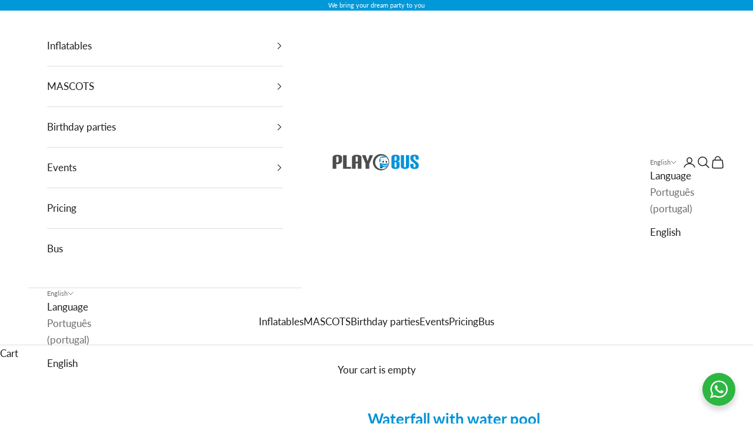

--- FILE ---
content_type: text/html; charset=utf-8
request_url: https://www.playbus.pt/en/products/cascata-com-piscina-de-agua
body_size: 53514
content:
<!doctype html>
<script async crossorigin fetchpriority="high" src="/cdn/shopifycloud/importmap-polyfill/es-modules-shim.2.4.0.js"></script>
<script src="https://code.jquery.com/jquery-3.2.1.min.js"></script>
<html class="no-js" lang="en" dir="ltr">
  <head>

<!-- Google tag (gtag.js) -->
<script async src="https://www.googletagmanager.com/gtag/js?id=AW-965445961"></script>
<script>
  window.dataLayer = window.dataLayer || [];
  function gtag(){dataLayer.push(arguments);}
  gtag('js', new Date());

  gtag('config', 'AW-965445961');
</script>

 
<script>
  document.addEventListener("DOMContentLoaded", function() {
    console.log("DOM is ready for action");
    document.addEventListener('click', function(e) {
      if(e.target.closest("a").href.includes("api.whatsapp.com")) {
        console.log("WhatsApp has been clicked");
       gtag('event', 'conversion', {'send_to': 'AW-965445961/E2SwCOXs7oUZEMmSrswD'});
      }
    });
  });
</script>
    
	<script id="pandectes-rules">   /* PANDECTES-GDPR: DO NOT MODIFY AUTO GENERATED CODE OF THIS SCRIPT */      window.PandectesSettings = {"store":{"plan":"basic","theme":"Prestige","primaryLocale":"pt","adminMode":false},"tsPublished":1692720546,"declaration":{"showPurpose":false,"showProvider":false,"declIntroText":"Usamos cookies para otimizar a funcionalidade do site, analisar o desempenho e fornecer uma experiência personalizada para você. Alguns cookies são essenciais para que o site funcione e funcione corretamente. Esses cookies não podem ser desativados. Nesta janela pode gerir a sua preferência de cookies.","showDateGenerated":true},"language":{"languageMode":"Single","fallbackLanguage":"pt","languageDetection":"browser","languagesSupported":[]},"texts":{"managed":{"headerText":{"pt":"Nós respeitamos sua privacidade"},"consentText":{"pt":"Este website utiliza cookies para melhorar a sua experiência online."},"dismissButtonText":{"pt":"OK"},"linkText":{"pt":"Política de proteção de dados"},"imprintText":{"pt":"Imprimir"},"preferencesButtonText":{"pt":"Preferências"},"allowButtonText":{"pt":"Aceitar"},"denyButtonText":{"pt":"Declínio"},"leaveSiteButtonText":{"pt":"Saia deste site"},"cookiePolicyText":{"pt":"Política de Cookies"},"preferencesPopupTitleText":{"pt":"Gerenciar preferências de consentimento"},"preferencesPopupIntroText":{"pt":"Usamos cookies para otimizar a funcionalidade do site, analisar o desempenho e fornecer uma experiência personalizada para você. Alguns cookies são essenciais para que o site funcione e funcione corretamente. Esses cookies não podem ser desativados. Nesta janela você pode gerenciar sua preferência de cookies."},"preferencesPopupCloseButtonText":{"pt":"Fechar"},"preferencesPopupAcceptAllButtonText":{"pt":"Aceitar tudo"},"preferencesPopupRejectAllButtonText":{"pt":"Rejeitar tudo"},"preferencesPopupSaveButtonText":{"pt":"Salvar preferências"},"accessSectionTitleText":{"pt":"Portabilidade de dados"},"accessSectionParagraphText":{"pt":"Você tem o direito de acessar seus dados a qualquer momento."},"rectificationSectionTitleText":{"pt":"Retificação de Dados"},"rectificationSectionParagraphText":{"pt":"Você tem o direito de solicitar que seus dados sejam atualizados sempre que considerar apropriado."},"erasureSectionTitleText":{"pt":"Direito de ser esquecido"},"erasureSectionParagraphText":{"pt":"Você tem o direito de solicitar que todos os seus dados sejam apagados. Depois disso, você não poderá mais acessar sua conta."},"declIntroText":{"pt":"Usamos cookies para otimizar a funcionalidade do site, analisar o desempenho e fornecer uma experiência personalizada para você. Alguns cookies são essenciais para que o site funcione e funcione corretamente. Esses cookies não podem ser desativados. Nesta janela pode gerir a sua preferência de cookies."}},"categories":{"strictlyNecessaryCookiesTitleText":{"pt":"Cookies estritamente necessários"},"functionalityCookiesTitleText":{"pt":"Cookies funcionais"},"performanceCookiesTitleText":{"pt":"Cookies de desempenho"},"targetingCookiesTitleText":{"pt":"Cookies de segmentação"},"unclassifiedCookiesTitleText":{"pt":"Cookies não classificados"},"strictlyNecessaryCookiesDescriptionText":{"pt":"Esses cookies são essenciais para permitir que você navegue pelo site e use seus recursos, como acessar áreas seguras do site. O site não pode funcionar corretamente sem esses cookies."},"functionalityCookiesDescriptionText":{"pt":"Esses cookies permitem que o site forneça funcionalidade e personalização aprimoradas. Eles podem ser definidos por nós ou por fornecedores terceiros cujos serviços adicionamos às nossas páginas. Se você não permitir esses cookies, alguns ou todos esses serviços podem não funcionar corretamente."},"performanceCookiesDescriptionText":{"pt":"Esses cookies nos permitem monitorar e melhorar o desempenho do nosso site. Por exemplo, eles nos permitem contar visitas, identificar fontes de tráfego e ver quais partes do site são mais populares."},"targetingCookiesDescriptionText":{"pt":"Esses cookies podem ser definidos em nosso site por nossos parceiros de publicidade. Eles podem ser usados por essas empresas para construir um perfil de seus interesses e mostrar anúncios relevantes em outros sites. Eles não armazenam informações pessoais diretamente, mas se baseiam na identificação exclusiva de seu navegador e dispositivo de Internet. Se você não permitir esses cookies, terá publicidade menos direcionada."},"unclassifiedCookiesDescriptionText":{"pt":"Cookies não classificados são cookies que estamos em processo de classificação, juntamente com os fornecedores de cookies individuais."}},"auto":{"declName":{"pt":"Nome"},"declPath":{"pt":"Caminho"},"declType":{"pt":"Modelo"},"declDomain":{"pt":"Domínio"},"declPurpose":{"pt":"Propósito"},"declProvider":{"pt":"Fornecedor"},"declRetention":{"pt":"Retenção"},"declFirstParty":{"pt":"First-party"},"declThirdParty":{"pt":"Terceiro"},"declSeconds":{"pt":"segundos"},"declMinutes":{"pt":"minutos"},"declHours":{"pt":"horas"},"declDays":{"pt":"dias"},"declMonths":{"pt":"meses"},"declYears":{"pt":"anos"},"declSession":{"pt":"Sessão"},"cookiesDetailsText":{"pt":"Detalhes de cookies"},"preferencesPopupAlwaysAllowedText":{"pt":"Sempre permitido"},"submitButton":{"pt":"Enviar"},"submittingButton":{"pt":"Enviando ..."},"cancelButton":{"pt":"Cancelar"},"guestsSupportInfoText":{"pt":"Faça login com sua conta de cliente para prosseguir."},"guestsSupportEmailPlaceholder":{"pt":"Endereço de e-mail"},"guestsSupportEmailValidationError":{"pt":"E-mail não é válido"},"guestsSupportEmailSuccessTitle":{"pt":"Obrigado pelo seu pedido"},"guestsSupportEmailFailureTitle":{"pt":"Ocorreu um problema"},"guestsSupportEmailSuccessMessage":{"pt":"Caso você esteja cadastrado como cliente desta loja, em breve receberá um e-mail com instruções de como proceder."},"guestsSupportEmailFailureMessage":{"pt":"Sua solicitação não foi enviada. Tente novamente e se o problema persistir, entre em contato com o proprietário da loja para obter ajuda."},"confirmationSuccessTitle":{"pt":"Sua solicitação foi verificada"},"confirmationFailureTitle":{"pt":"Ocorreu um problema"},"confirmationSuccessMessage":{"pt":"Em breve entraremos em contato com você sobre sua solicitação."},"confirmationFailureMessage":{"pt":"Sua solicitação não foi verificada. Tente novamente e se o problema persistir, entre em contato com o proprietário da loja para obter ajuda"},"consentSectionTitleText":{"pt":"Seu consentimento de cookies"},"consentSectionNoConsentText":{"pt":"Você não concordou com a política de cookies deste site."},"consentSectionConsentedText":{"pt":"Você consentiu com a política de cookies deste site em"},"consentStatus":{"pt":"preferência de consentimento"},"consentDate":{"pt":"Data de consentimento"},"consentId":{"pt":"ID de consentimento"},"consentSectionChangeConsentActionText":{"pt":"Alterar preferência de consentimento"},"accessSectionGDPRRequestsActionText":{"pt":"Solicitações de titulares de dados"},"accessSectionAccountInfoActionText":{"pt":"Dados pessoais"},"accessSectionOrdersRecordsActionText":{"pt":"Pedidos"},"accessSectionDownloadReportActionText":{"pt":"Baixar tudo"},"rectificationCommentPlaceholder":{"pt":"Descreva o que você deseja que seja atualizado"},"rectificationCommentValidationError":{"pt":"O comentário é obrigatório"},"rectificationSectionEditAccountActionText":{"pt":"Solicite uma atualização"},"erasureSectionRequestDeletionActionText":{"pt":"Solicitar exclusão de dados pessoais"}}},"library":{"previewMode":false,"fadeInTimeout":0,"defaultBlocked":7,"showLink":true,"showImprintLink":false,"enabled":true,"cookie":{"name":"_pandectes_gdpr","expiryDays":365,"secure":true},"dismissOnScroll":false,"dismissOnWindowClick":false,"dismissOnTimeout":false,"palette":{"popup":{"background":"#FFFFFF","backgroundForCalculations":{"a":1,"b":255,"g":255,"r":255},"text":"#000000"},"button":{"background":"transparent","backgroundForCalculations":{"a":1,"b":255,"g":255,"r":255},"text":"#000000","textForCalculation":{"a":1,"b":0,"g":0,"r":0},"border":"#000000"}},"content":{"href":"https://play-bus.myshopify.com/policies/privacy-policy","imprintHref":"/","close":"&#10005;","target":"","logo":""},"window":"<div role=\"dialog\" aria-live=\"polite\" aria-label=\"cookieconsent\" aria-describedby=\"cookieconsent:desc\" id=\"pandectes-banner\" class=\"cc-window-wrapper cc-bottom-wrapper\"><div class=\"pd-cookie-banner-window cc-window {{classes}}\"><!--googleoff: all-->{{children}}<!--googleon: all--></div></div>","compliance":{"opt-in":"<div class=\"cc-compliance cc-highlight\">{{allow}}</div>"},"type":"opt-in","layouts":{"basic":"{{messagelink}}{{compliance}}{{close}}"},"position":"bottom","theme":"wired","revokable":false,"animateRevokable":false,"revokableReset":false,"revokableLogoUrl":"https://cdn.shopify.com/s/files/1/0778/5414/6878/t/5/assets/pandectes-reopen-logo.png?v=1692720448","revokablePlacement":"bottom-left","revokableMarginHorizontal":15,"revokableMarginVertical":15,"static":false,"autoAttach":true,"hasTransition":true,"blacklistPage":[""]},"geolocation":{"brOnly":false,"caOnly":false,"euOnly":false,"jpOnly":false,"thOnly":false,"canadaOnly":false,"globalVisibility":true},"dsr":{"guestsSupport":false,"accessSectionDownloadReportAuto":false},"banner":{"resetTs":1692720446,"extraCss":"        .cc-banner-logo {max-width: 24em!important;}    @media(min-width: 768px) {.cc-window.cc-floating{max-width: 24em!important;width: 24em!important;}}    .cc-message, .cc-header, .cc-logo {text-align: left}    .cc-window-wrapper{z-index: 2147483647;}    .cc-window{z-index: 2147483647;font-family: inherit;}    .cc-header{font-family: inherit;}    .pd-cp-ui{font-family: inherit; background-color: #FFFFFF;color:#000000;}    .pd-cp-btn{}    input + .pd-cp-preferences-slider{background-color: rgba(0, 0, 0, 0.3)}    .pd-cp-scrolling-section::-webkit-scrollbar{background-color: rgba(0, 0, 0, 0.3)}    input:checked + .pd-cp-preferences-slider{background-color: rgba(0, 0, 0, 1)}    .pd-cp-scrolling-section::-webkit-scrollbar-thumb {background-color: rgba(0, 0, 0, 1)}    .pd-cp-ui-close{color:#000000;}    .pd-cp-preferences-slider:before{background-color: #FFFFFF}    .pd-cp-title:before {border-color: #000000!important}    .pd-cp-preferences-slider{background-color:#000000}    .pd-cp-toggle{color:#000000!important}    @media(max-width:699px) {.pd-cp-ui-close-top svg {fill: #000000}}    .pd-cp-toggle:hover,.pd-cp-toggle:visited,.pd-cp-toggle:active{color:#000000!important}    .pd-cookie-banner-window {box-shadow: 0 0 18px rgb(0 0 0 / 20%);}  ","customJavascript":null,"showPoweredBy":false,"isActive":true,"implicitSavePreferences":false,"cookieIcon":false,"blockBots":false,"showCookiesDetails":true,"cookiesBlockedByDefault":"7","hasTransition":true,"blockingPage":false,"showOnlyLandingPage":false,"leaveSiteUrl":"https://www.google.com","linkRespectStoreLang":false},"cookies":{"0":[{"name":"secure_customer_sig","domain":"play-bus.myshopify.com","path":"/","provider":"Shopify","firstParty":true,"retention":"1 year(s)","expires":1,"unit":"declYears","purpose":{"pt":"Used in connection with customer login."}},{"name":"_cmp_a","domain":".play-bus.myshopify.com","path":"/","provider":"Shopify","firstParty":true,"retention":"24 hour(s)","expires":24,"unit":"declHours","purpose":{"pt":"Used for managing customer privacy settings."}},{"name":"_secure_session_id","domain":"play-bus.myshopify.com","path":"/","provider":"Shopify","firstParty":true,"retention":"24 hour(s)","expires":24,"unit":"declHours","purpose":{"pt":"Used in connection with navigation through a storefront."}},{"name":"localization","domain":"play-bus.myshopify.com","path":"/","provider":"Shopify","firstParty":true,"retention":"1 year(s)","expires":1,"unit":"declYears","purpose":{"pt":"Shopify store localization"}},{"name":"keep_alive","domain":"play-bus.myshopify.com","path":"/","provider":"Shopify","firstParty":true,"retention":"30 minute(s)","expires":30,"unit":"declMinutes","purpose":{"pt":"Used in connection with buyer localization."}}],"1":[],"2":[{"name":"_s","domain":".play-bus.myshopify.com","path":"/","provider":"Shopify","firstParty":true,"retention":"30 minute(s)","expires":30,"unit":"declMinutes","purpose":{"pt":"Shopify analytics."}},{"name":"_y","domain":".play-bus.myshopify.com","path":"/","provider":"Shopify","firstParty":true,"retention":"1 year(s)","expires":1,"unit":"declYears","purpose":{"pt":"Shopify analytics."}},{"name":"_shopify_s","domain":".play-bus.myshopify.com","path":"/","provider":"Shopify","firstParty":true,"retention":"30 minute(s)","expires":30,"unit":"declMinutes","purpose":{"pt":"Shopify analytics."}},{"name":"_orig_referrer","domain":".play-bus.myshopify.com","path":"/","provider":"Shopify","firstParty":true,"retention":"14 day(s)","expires":14,"unit":"declSession","purpose":{"pt":"Tracks landing pages."}},{"name":"_shopify_y","domain":".play-bus.myshopify.com","path":"/","provider":"Shopify","firstParty":true,"retention":"1 year(s)","expires":1,"unit":"declYears","purpose":{"pt":"Shopify analytics."}},{"name":"_landing_page","domain":".play-bus.myshopify.com","path":"/","provider":"Shopify","firstParty":true,"retention":"14 day(s)","expires":14,"unit":"declSession","purpose":{"pt":"Tracks landing pages."}}],"4":[],"8":[]},"blocker":{"isActive":false,"googleConsentMode":{"id":"","analyticsId":"","isActive":false,"adStorageCategory":4,"analyticsStorageCategory":2,"personalizationStorageCategory":1,"functionalityStorageCategory":1,"customEvent":true,"securityStorageCategory":0,"redactData":true,"urlPassthrough":false},"facebookPixel":{"id":"","isActive":false,"ldu":false},"rakuten":{"isActive":false,"cmp":false,"ccpa":false},"gpcIsActive":false,"defaultBlocked":7,"patterns":{"whiteList":[],"blackList":{"1":[],"2":[],"4":[],"8":[]},"iframesWhiteList":[],"iframesBlackList":{"1":[],"2":[],"4":[],"8":[]},"beaconsWhiteList":[],"beaconsBlackList":{"1":[],"2":[],"4":[],"8":[]}}}}      !function(){"use strict";window.PandectesRules=window.PandectesRules||{},window.PandectesRules.manualBlacklist={1:[],2:[],4:[]},window.PandectesRules.blacklistedIFrames={1:[],2:[],4:[]},window.PandectesRules.blacklistedCss={1:[],2:[],4:[]},window.PandectesRules.blacklistedBeacons={1:[],2:[],4:[]};var e="javascript/blocked",t="_pandectes_gdpr";function n(e){return new RegExp(e.replace(/[/\\.+?$()]/g,"\\$&").replace("*","(.*)"))}var r=function(e){try{return JSON.parse(e)}catch(e){return!1}},a=function(e){var t=arguments.length>1&&void 0!==arguments[1]?arguments[1]:"log",n=new URLSearchParams(window.location.search);n.get("log")&&console[t]("PandectesRules: ".concat(e))};function i(e,t){var n=Object.keys(e);if(Object.getOwnPropertySymbols){var r=Object.getOwnPropertySymbols(e);t&&(r=r.filter((function(t){return Object.getOwnPropertyDescriptor(e,t).enumerable}))),n.push.apply(n,r)}return n}function s(e){for(var t=1;t<arguments.length;t++){var n=null!=arguments[t]?arguments[t]:{};t%2?i(Object(n),!0).forEach((function(t){o(e,t,n[t])})):Object.getOwnPropertyDescriptors?Object.defineProperties(e,Object.getOwnPropertyDescriptors(n)):i(Object(n)).forEach((function(t){Object.defineProperty(e,t,Object.getOwnPropertyDescriptor(n,t))}))}return e}function o(e,t,n){return t in e?Object.defineProperty(e,t,{value:n,enumerable:!0,configurable:!0,writable:!0}):e[t]=n,e}function c(e,t){return function(e){if(Array.isArray(e))return e}(e)||function(e,t){var n=null==e?null:"undefined"!=typeof Symbol&&e[Symbol.iterator]||e["@@iterator"];if(null==n)return;var r,a,i=[],s=!0,o=!1;try{for(n=n.call(e);!(s=(r=n.next()).done)&&(i.push(r.value),!t||i.length!==t);s=!0);}catch(e){o=!0,a=e}finally{try{s||null==n.return||n.return()}finally{if(o)throw a}}return i}(e,t)||u(e,t)||function(){throw new TypeError("Invalid attempt to destructure non-iterable instance.\nIn order to be iterable, non-array objects must have a [Symbol.iterator]() method.")}()}function l(e){return function(e){if(Array.isArray(e))return d(e)}(e)||function(e){if("undefined"!=typeof Symbol&&null!=e[Symbol.iterator]||null!=e["@@iterator"])return Array.from(e)}(e)||u(e)||function(){throw new TypeError("Invalid attempt to spread non-iterable instance.\nIn order to be iterable, non-array objects must have a [Symbol.iterator]() method.")}()}function u(e,t){if(e){if("string"==typeof e)return d(e,t);var n=Object.prototype.toString.call(e).slice(8,-1);return"Object"===n&&e.constructor&&(n=e.constructor.name),"Map"===n||"Set"===n?Array.from(e):"Arguments"===n||/^(?:Ui|I)nt(?:8|16|32)(?:Clamped)?Array$/.test(n)?d(e,t):void 0}}function d(e,t){(null==t||t>e.length)&&(t=e.length);for(var n=0,r=new Array(t);n<t;n++)r[n]=e[n];return r}var f="Pandectes"===window.navigator.userAgent;a("userAgent -> ".concat(window.navigator.userAgent.substring(0,50)));var p=function(){var e,n=arguments.length>0&&void 0!==arguments[0]?arguments[0]:t,a="; "+document.cookie,i=a.split("; "+n+"=");if(i.length<2)e={};else{var s=i.pop(),o=s.split(";");e=window.atob(o.shift())}var c=r(e);return!1!==c?c:e}(),g=window.PandectesSettings,y=g.banner.isActive,h=g.blocker.defaultBlocked,m=p&&null!==p.preferences&&void 0!==p.preferences?p.preferences:null,b=y?null===m?h:m:0,v={1:0==(1&b),2:0==(2&b),4:0==(4&b)},w=window.PandectesSettings.blocker.patterns,k=w.blackList,L=w.whiteList,P=w.iframesBlackList,S=w.iframesWhiteList,A=w.beaconsBlackList,C=w.beaconsWhiteList,_={blackList:[],whiteList:[],iframesBlackList:{1:[],2:[],4:[],8:[]},iframesWhiteList:[],beaconsBlackList:{1:[],2:[],4:[],8:[]},beaconsWhiteList:[]};[1,2,4].map((function(e){var t;v[e]||((t=_.blackList).push.apply(t,l(k[e].length?k[e].map(n):[])),_.iframesBlackList[e]=P[e].length?P[e].map(n):[],_.beaconsBlackList[e]=A[e].length?A[e].map(n):[])})),_.whiteList=L.length?L.map(n):[],_.iframesWhiteList=S.length?S.map(n):[],_.beaconsWhiteList=C.length?C.map(n):[];var B={scripts:[],iframes:{1:[],2:[],4:[]},beacons:{1:[],2:[],4:[]},css:{1:[],2:[],4:[]}},O=function(t,n){return t&&(!n||n!==e)&&(!_.blackList||_.blackList.some((function(e){return e.test(t)})))&&(!_.whiteList||_.whiteList.every((function(e){return!e.test(t)})))},I=function(e,t){var n=_.iframesBlackList[t],r=_.iframesWhiteList;return e&&(!n||n.some((function(t){return t.test(e)})))&&(!r||r.every((function(t){return!t.test(e)})))},E=function(e,t){var n=_.beaconsBlackList[t],r=_.beaconsWhiteList;return e&&(!n||n.some((function(t){return t.test(e)})))&&(!r||r.every((function(t){return!t.test(e)})))},j=new MutationObserver((function(e){for(var t=0;t<e.length;t++)for(var n=e[t].addedNodes,r=0;r<n.length;r++){var a=n[r],i=a.dataset&&a.dataset.cookiecategory;if(1===a.nodeType&&"LINK"===a.tagName){var s=a.dataset&&a.dataset.href;if(s&&i)switch(i){case"functionality":case"C0001":B.css[1].push(s);break;case"performance":case"C0002":B.css[2].push(s);break;case"targeting":case"C0003":B.css[4].push(s)}}}})),R=new MutationObserver((function(t){for(var n=0;n<t.length;n++)for(var r=t[n].addedNodes,a=function(t){var n=r[t],a=n.src||n.dataset&&n.dataset.src,i=n.dataset&&n.dataset.cookiecategory;if(1===n.nodeType&&"IFRAME"===n.tagName){if(a){var s=!1;I(a,1)||"functionality"===i||"C0001"===i?(s=!0,B.iframes[1].push(a)):I(a,2)||"performance"===i||"C0002"===i?(s=!0,B.iframes[2].push(a)):(I(a,4)||"targeting"===i||"C0003"===i)&&(s=!0,B.iframes[4].push(a)),s&&(n.removeAttribute("src"),n.setAttribute("data-src",a))}}else if(1===n.nodeType&&"IMG"===n.tagName){if(a){var o=!1;E(a,1)?(o=!0,B.beacons[1].push(a)):E(a,2)?(o=!0,B.beacons[2].push(a)):E(a,4)&&(o=!0,B.beacons[4].push(a)),o&&(n.removeAttribute("src"),n.setAttribute("data-src",a))}}else if(1===n.nodeType&&"LINK"===n.tagName){var c=n.dataset&&n.dataset.href;if(c&&i)switch(i){case"functionality":case"C0001":B.css[1].push(c);break;case"performance":case"C0002":B.css[2].push(c);break;case"targeting":case"C0003":B.css[4].push(c)}}else if(1===n.nodeType&&"SCRIPT"===n.tagName){var l=n.type,u=!1;if(O(a,l))u=!0;else if(a&&i)switch(i){case"functionality":case"C0001":u=!0,window.PandectesRules.manualBlacklist[1].push(a);break;case"performance":case"C0002":u=!0,window.PandectesRules.manualBlacklist[2].push(a);break;case"targeting":case"C0003":u=!0,window.PandectesRules.manualBlacklist[4].push(a)}if(u){B.scripts.push([n,l]),n.type=e;n.addEventListener("beforescriptexecute",(function t(r){n.getAttribute("type")===e&&r.preventDefault(),n.removeEventListener("beforescriptexecute",t)})),n.parentElement&&n.parentElement.removeChild(n)}}},i=0;i<r.length;i++)a(i)})),T=document.createElement,x={src:Object.getOwnPropertyDescriptor(HTMLScriptElement.prototype,"src"),type:Object.getOwnPropertyDescriptor(HTMLScriptElement.prototype,"type")};window.PandectesRules.unblockCss=function(e){var t=B.css[e]||[];t.length&&a("Unblocking CSS for ".concat(e)),t.forEach((function(e){var t=document.querySelector('link[data-href^="'.concat(e,'"]'));t.removeAttribute("data-href"),t.href=e})),B.css[e]=[]},window.PandectesRules.unblockIFrames=function(e){var t=B.iframes[e]||[];t.length&&a("Unblocking IFrames for ".concat(e)),_.iframesBlackList[e]=[],t.forEach((function(e){var t=document.querySelector('iframe[data-src^="'.concat(e,'"]'));t.removeAttribute("data-src"),t.src=e})),B.iframes[e]=[]},window.PandectesRules.unblockBeacons=function(e){var t=B.beacons[e]||[];t.length&&a("Unblocking Beacons for ".concat(e)),_.beaconsBlackList[e]=[],t.forEach((function(e){var t=document.querySelector('img[data-src^="'.concat(e,'"]'));t.removeAttribute("data-src"),t.src=e})),B.beacons[e]=[]},window.PandectesRules.unblockInlineScripts=function(e){var t=1===e?"functionality":2===e?"performance":"targeting";document.querySelectorAll('script[type="javascript/blocked"][data-cookiecategory="'.concat(t,'"]')).forEach((function(e){var t=e.textContent;e.parentNode.removeChild(e);var n=document.createElement("script");n.type="text/javascript",n.textContent=t,document.body.appendChild(n)}))},window.PandectesRules.unblock=function(e){e.length<1?(_.blackList=[],_.whiteList=[],_.iframesBlackList=[],_.iframesWhiteList=[]):(_.blackList&&(_.blackList=_.blackList.filter((function(t){return e.every((function(e){return"string"==typeof e?!t.test(e):e instanceof RegExp?t.toString()!==e.toString():void 0}))}))),_.whiteList&&(_.whiteList=[].concat(l(_.whiteList),l(e.map((function(e){if("string"==typeof e){var t=".*"+n(e)+".*";if(_.whiteList.every((function(e){return e.toString()!==t.toString()})))return new RegExp(t)}else if(e instanceof RegExp&&_.whiteList.every((function(t){return t.toString()!==e.toString()})))return e;return null})).filter(Boolean)))));var t=0;l(B.scripts).forEach((function(e,n){var r=c(e,2),a=r[0],i=r[1];if(function(e){var t=e.getAttribute("src");return _.blackList&&_.blackList.every((function(e){return!e.test(t)}))||_.whiteList&&_.whiteList.some((function(e){return e.test(t)}))}(a)){for(var s=document.createElement("script"),o=0;o<a.attributes.length;o++){var l=a.attributes[o];"src"!==l.name&&"type"!==l.name&&s.setAttribute(l.name,a.attributes[o].value)}s.setAttribute("src",a.src),s.setAttribute("type",i||"application/javascript"),document.head.appendChild(s),B.scripts.splice(n-t,1),t++}})),0==_.blackList.length&&0===_.iframesBlackList[1].length&&0===_.iframesBlackList[2].length&&0===_.iframesBlackList[4].length&&0===_.beaconsBlackList[1].length&&0===_.beaconsBlackList[2].length&&0===_.beaconsBlackList[4].length&&(a("Disconnecting observers"),R.disconnect(),j.disconnect())};var N,M,D=window.PandectesSettings.store.adminMode,W=window.PandectesSettings.blocker;N=function(){!function(){var e=window.Shopify.trackingConsent;try{var t=D&&!window.Shopify.AdminBarInjector,n={preferences:0==(1&b)||f||t,analytics:0==(2&b)||f||t,marketing:0==(4&b)||f||t};e.firstPartyMarketingAllowed()===n.marketing&&e.analyticsProcessingAllowed()===n.analytics&&e.preferencesProcessingAllowed()===n.preferences||e.setTrackingConsent(n,(function(e){e&&e.error?a("Shopify.customerPrivacy API - failed to setTrackingConsent"):a("Shopify.customerPrivacy API - setTrackingConsent(".concat(JSON.stringify(n),")"))}))}catch(e){a("Shopify.customerPrivacy API - exception")}}(),function(){var e=window.Shopify.trackingConsent,t=e.currentVisitorConsent();if(W.gpcIsActive&&"CCPA"===e.getRegulation()&&navigator.globalPrivacyControl&&"yes"!==t.sale_of_data){var n={sale_of_data:!1};a("Shopify.customerPrivacy API - globalPrivacyControl is honored."),e.setTrackingConsent(n,(function(e){e&&e.error?a("Shopify.customerPrivacy API - failed to setTrackingConsent({".concat(JSON.stringify(n),")")):a("Shopify.customerPrivacy API - setTrackingConsent(".concat(JSON.stringify(n),")"))}))}}()},M=null,window.Shopify&&window.Shopify.loadFeatures&&window.Shopify.trackingConsent?N():M=setInterval((function(){window.Shopify&&window.Shopify.loadFeatures&&(clearInterval(M),window.Shopify.loadFeatures([{name:"consent-tracking-api",version:"0.1"}],(function(e){e?a("Shopify.customerPrivacy API - failed to load"):(a("Shopify.customerPrivacy API - loaded"),N())})))}),10);var F=window.PandectesSettings,z=F.banner.isActive,U=F.blocker.googleConsentMode,q=U.isActive,J=U.customEvent,H=U.redactData,$=U.urlPassthrough,G=U.adStorageCategory,K=U.analyticsStorageCategory,V=U.functionalityStorageCategory,Y=U.personalizationStorageCategory,Q=U.securityStorageCategory;function X(){window.dataLayer.push(arguments)}window.dataLayer=window.dataLayer||[];var Z,ee,te={hasInitialized:!1,ads_data_redaction:!1,url_passthrough:!1,storage:{ad_storage:"granted",analytics_storage:"granted",functionality_storage:"granted",personalization_storage:"granted",security_storage:"granted",wait_for_update:500}};if(z&&q){var ne=0==(b&G)?"granted":"denied",re=0==(b&K)?"granted":"denied",ae=0==(b&V)?"granted":"denied",ie=0==(b&Y)?"granted":"denied",se=0==(b&Q)?"granted":"denied";te.hasInitialized=!0,te.ads_data_redaction="denied"===ne&&H,te.url_passthrough=$,te.storage.ad_storage=ne,te.storage.analytics_storage=re,te.storage.functionality_storage=ae,te.storage.personalization_storage=ie,te.storage.security_storage=se,te.ads_data_redaction&&X("set","ads_data_redaction",te.ads_data_redaction),te.url_passthrough&&X("set","url_passthrough",te.url_passthrough),X("consent","default",te.storage),J&&(ee=7===(Z=b)?"deny":0===Z?"allow":"mixed",window.dataLayer.push({event:"Pandectes_Consent_Update",pandectes_status:ee,pandectes_categories:{C0000:"allow",C0001:v[1]?"allow":"deny",C0002:v[2]?"allow":"deny",C0003:v[4]?"allow":"deny"}})),a("Google consent mode initialized")}window.PandectesRules.gcm=te;var oe=window.PandectesSettings,ce=oe.banner.isActive,le=oe.blocker.isActive;a("Blocker -> "+(le?"Active":"Inactive")),a("Banner -> "+(ce?"Active":"Inactive")),a("ActualPrefs -> "+b);var ue=null===m&&/\/checkouts\//.test(window.location.pathname);0!==b&&!1===f&&le&&!ue?(a("Blocker will execute"),document.createElement=function(){for(var t=arguments.length,n=new Array(t),r=0;r<t;r++)n[r]=arguments[r];if("script"!==n[0].toLowerCase())return T.bind?T.bind(document).apply(void 0,n):T;var a=T.bind(document).apply(void 0,n);try{Object.defineProperties(a,{src:s(s({},x.src),{},{set:function(t){O(t,a.type)&&x.type.set.call(this,e),x.src.set.call(this,t)}}),type:s(s({},x.type),{},{get:function(){var t=x.type.get.call(this);return t===e||O(this.src,t)?null:t},set:function(t){var n=O(a.src,a.type)?e:t;x.type.set.call(this,n)}})}),a.setAttribute=function(t,n){if("type"===t){var r=O(a.src,a.type)?e:n;x.type.set.call(a,r)}else"src"===t?(O(n,a.type)&&x.type.set.call(a,e),x.src.set.call(a,n)):HTMLScriptElement.prototype.setAttribute.call(a,t,n)}}catch(e){console.warn("Yett: unable to prevent script execution for script src ",a.src,".\n",'A likely cause would be because you are using a third-party browser extension that monkey patches the "document.createElement" function.')}return a},R.observe(document.documentElement,{childList:!0,subtree:!0}),j.observe(document.documentElement,{childList:!0,subtree:!0})):a("Blocker will not execute")}();
</script>
    <meta charset="utf-8">
    <meta name="viewport" content="width=device-width, initial-scale=1.0, height=device-height, minimum-scale=1.0, maximum-scale=5.0">

    <title>Waterfall with water pool</title><link rel="canonical" href="https://www.playbus.pt/en/products/cascata-com-piscina-de-agua"><link rel="shortcut icon" href="//www.playbus.pt/cdn/shop/files/favicon_5f8e38c8-7b49-47d7-8f3d-ec5bf66a0a57.png?v=1687774703&width=96">
      <link rel="apple-touch-icon" href="//www.playbus.pt/cdn/shop/files/favicon_5f8e38c8-7b49-47d7-8f3d-ec5bf66a0a57.png?v=1687774703&width=180"><link rel="preconnect" href="https://fonts.shopifycdn.com" crossorigin>
    <link rel="dns-prefetch" href="https://productreviews.shopifycdn.com"><link rel="preload" href="//www.playbus.pt/cdn/fonts/lato/lato_n6.38d0e3b23b74a60f769c51d1df73fac96c580d59.woff2" as="font" type="font/woff2" crossorigin><link rel="preload" href="//www.playbus.pt/cdn/fonts/lato/lato_n4.c3b93d431f0091c8be23185e15c9d1fee1e971c5.woff2" as="font" type="font/woff2" crossorigin><meta property="og:type" content="product">
  <meta property="og:title" content="Waterfall with water pool">
  <meta property="product:price:amount" content="450,00">
  <meta property="product:price:currency" content="EUR"><meta property="og:image" content="http://www.playbus.pt/cdn/shop/files/Cascatacompiscina_872a6fd8-d571-48a4-baf9-64082cc32107.png?v=1695821933&width=2048">
  <meta property="og:image:secure_url" content="https://www.playbus.pt/cdn/shop/files/Cascatacompiscina_872a6fd8-d571-48a4-baf9-64082cc32107.png?v=1695821933&width=2048">
  <meta property="og:image:width" content="1080">
  <meta property="og:image:height" content="1081"><meta property="og:url" content="https://www.playbus.pt/en/products/cascata-com-piscina-de-agua">
<meta property="og:site_name" content="Playbus"><meta name="twitter:card" content="summary"><meta name="twitter:title" content="Waterfall with water pool">
  <meta name="twitter:description" content=""><meta name="twitter:image" content="https://www.playbus.pt/cdn/shop/files/Cascatacompiscina_872a6fd8-d571-48a4-baf9-64082cc32107.png?crop=center&height=1200&v=1695821933&width=1200">
  <meta name="twitter:image:alt" content="">
  <script type="application/ld+json">
  {
    "@context": "https://schema.org",
    "@type": "Product",
    "productID": 10032554803518,
    "offers": [{
          "@type": "Offer",
          "name": "0 \/ 0 \/ 1 (free)",
          "availability":"https://schema.org/InStock",
          "price": 450.0,
          "priceCurrency": "EUR",
          "priceValidUntil": "2026-02-07","hasMerchantReturnPolicy": {
              "merchantReturnLink": "https:\/\/www.playbus.pt\/en\/policies\/refund-policy"
            },"url": "https://www.playbus.pt/en/products/cascata-com-piscina-de-agua?variant=47314180669758"
        },
{
          "@type": "Offer",
          "name": "0 \/ 0 \/ 2",
          "availability":"https://schema.org/InStock",
          "price": 455.0,
          "priceCurrency": "EUR",
          "priceValidUntil": "2026-02-07","hasMerchantReturnPolicy": {
              "merchantReturnLink": "https:\/\/www.playbus.pt\/en\/policies\/refund-policy"
            },"url": "https://www.playbus.pt/en/products/cascata-com-piscina-de-agua?variant=47314180702526"
        },
{
          "@type": "Offer",
          "name": "0 \/ 0 \/ 3",
          "availability":"https://schema.org/InStock",
          "price": 460.0,
          "priceCurrency": "EUR",
          "priceValidUntil": "2026-02-07","hasMerchantReturnPolicy": {
              "merchantReturnLink": "https:\/\/www.playbus.pt\/en\/policies\/refund-policy"
            },"url": "https://www.playbus.pt/en/products/cascata-com-piscina-de-agua?variant=47314180735294"
        },
{
          "@type": "Offer",
          "name": "0 \/ 2 \/ 1 (free)",
          "availability":"https://schema.org/InStock",
          "price": 455.0,
          "priceCurrency": "EUR",
          "priceValidUntil": "2026-02-07","hasMerchantReturnPolicy": {
              "merchantReturnLink": "https:\/\/www.playbus.pt\/en\/policies\/refund-policy"
            },"url": "https://www.playbus.pt/en/products/cascata-com-piscina-de-agua?variant=47314180768062"
        },
{
          "@type": "Offer",
          "name": "0 \/ 2 \/ 2",
          "availability":"https://schema.org/InStock",
          "price": 460.0,
          "priceCurrency": "EUR",
          "priceValidUntil": "2026-02-07","hasMerchantReturnPolicy": {
              "merchantReturnLink": "https:\/\/www.playbus.pt\/en\/policies\/refund-policy"
            },"url": "https://www.playbus.pt/en/products/cascata-com-piscina-de-agua?variant=47314180800830"
        },
{
          "@type": "Offer",
          "name": "0 \/ 2 \/ 3",
          "availability":"https://schema.org/InStock",
          "price": 465.0,
          "priceCurrency": "EUR",
          "priceValidUntil": "2026-02-07","hasMerchantReturnPolicy": {
              "merchantReturnLink": "https:\/\/www.playbus.pt\/en\/policies\/refund-policy"
            },"url": "https://www.playbus.pt/en/products/cascata-com-piscina-de-agua?variant=47314180833598"
        },
{
          "@type": "Offer",
          "name": "0 \/ 4 \/ 1 (free)",
          "availability":"https://schema.org/InStock",
          "price": 460.0,
          "priceCurrency": "EUR",
          "priceValidUntil": "2026-02-07","hasMerchantReturnPolicy": {
              "merchantReturnLink": "https:\/\/www.playbus.pt\/en\/policies\/refund-policy"
            },"url": "https://www.playbus.pt/en/products/cascata-com-piscina-de-agua?variant=47314180866366"
        },
{
          "@type": "Offer",
          "name": "0 \/ 4 \/ 2",
          "availability":"https://schema.org/InStock",
          "price": 465.0,
          "priceCurrency": "EUR",
          "priceValidUntil": "2026-02-07","hasMerchantReturnPolicy": {
              "merchantReturnLink": "https:\/\/www.playbus.pt\/en\/policies\/refund-policy"
            },"url": "https://www.playbus.pt/en/products/cascata-com-piscina-de-agua?variant=47314180899134"
        },
{
          "@type": "Offer",
          "name": "0 \/ 4 \/ 3",
          "availability":"https://schema.org/InStock",
          "price": 470.0,
          "priceCurrency": "EUR",
          "priceValidUntil": "2026-02-07","hasMerchantReturnPolicy": {
              "merchantReturnLink": "https:\/\/www.playbus.pt\/en\/policies\/refund-policy"
            },"url": "https://www.playbus.pt/en/products/cascata-com-piscina-de-agua?variant=47314180931902"
        },
{
          "@type": "Offer",
          "name": "0 \/ 6 \/ 1 (free)",
          "availability":"https://schema.org/InStock",
          "price": 465.0,
          "priceCurrency": "EUR",
          "priceValidUntil": "2026-02-07","hasMerchantReturnPolicy": {
              "merchantReturnLink": "https:\/\/www.playbus.pt\/en\/policies\/refund-policy"
            },"url": "https://www.playbus.pt/en/products/cascata-com-piscina-de-agua?variant=47314180964670"
        },
{
          "@type": "Offer",
          "name": "0 \/ 6 \/ 2",
          "availability":"https://schema.org/InStock",
          "price": 470.0,
          "priceCurrency": "EUR",
          "priceValidUntil": "2026-02-07","hasMerchantReturnPolicy": {
              "merchantReturnLink": "https:\/\/www.playbus.pt\/en\/policies\/refund-policy"
            },"url": "https://www.playbus.pt/en/products/cascata-com-piscina-de-agua?variant=47314180997438"
        },
{
          "@type": "Offer",
          "name": "0 \/ 6 \/ 3",
          "availability":"https://schema.org/InStock",
          "price": 475.0,
          "priceCurrency": "EUR",
          "priceValidUntil": "2026-02-07","hasMerchantReturnPolicy": {
              "merchantReturnLink": "https:\/\/www.playbus.pt\/en\/policies\/refund-policy"
            },"url": "https://www.playbus.pt/en/products/cascata-com-piscina-de-agua?variant=47314181030206"
        },
{
          "@type": "Offer",
          "name": "1 \/ 0 \/ 1 (free)",
          "availability":"https://schema.org/InStock",
          "price": 455.0,
          "priceCurrency": "EUR",
          "priceValidUntil": "2026-02-07","hasMerchantReturnPolicy": {
              "merchantReturnLink": "https:\/\/www.playbus.pt\/en\/policies\/refund-policy"
            },"url": "https://www.playbus.pt/en/products/cascata-com-piscina-de-agua?variant=47314181062974"
        },
{
          "@type": "Offer",
          "name": "1 \/ 0 \/ 2",
          "availability":"https://schema.org/InStock",
          "price": 460.0,
          "priceCurrency": "EUR",
          "priceValidUntil": "2026-02-07","hasMerchantReturnPolicy": {
              "merchantReturnLink": "https:\/\/www.playbus.pt\/en\/policies\/refund-policy"
            },"url": "https://www.playbus.pt/en/products/cascata-com-piscina-de-agua?variant=47314181095742"
        },
{
          "@type": "Offer",
          "name": "1 \/ 0 \/ 3",
          "availability":"https://schema.org/InStock",
          "price": 465.0,
          "priceCurrency": "EUR",
          "priceValidUntil": "2026-02-07","hasMerchantReturnPolicy": {
              "merchantReturnLink": "https:\/\/www.playbus.pt\/en\/policies\/refund-policy"
            },"url": "https://www.playbus.pt/en/products/cascata-com-piscina-de-agua?variant=47314181128510"
        },
{
          "@type": "Offer",
          "name": "1 \/ 2 \/ 1 (free)",
          "availability":"https://schema.org/InStock",
          "price": 460.0,
          "priceCurrency": "EUR",
          "priceValidUntil": "2026-02-07","hasMerchantReturnPolicy": {
              "merchantReturnLink": "https:\/\/www.playbus.pt\/en\/policies\/refund-policy"
            },"url": "https://www.playbus.pt/en/products/cascata-com-piscina-de-agua?variant=47314181161278"
        },
{
          "@type": "Offer",
          "name": "1 \/ 2 \/ 2",
          "availability":"https://schema.org/InStock",
          "price": 465.0,
          "priceCurrency": "EUR",
          "priceValidUntil": "2026-02-07","hasMerchantReturnPolicy": {
              "merchantReturnLink": "https:\/\/www.playbus.pt\/en\/policies\/refund-policy"
            },"url": "https://www.playbus.pt/en/products/cascata-com-piscina-de-agua?variant=47314181194046"
        },
{
          "@type": "Offer",
          "name": "1 \/ 2 \/ 3",
          "availability":"https://schema.org/InStock",
          "price": 470.0,
          "priceCurrency": "EUR",
          "priceValidUntil": "2026-02-07","hasMerchantReturnPolicy": {
              "merchantReturnLink": "https:\/\/www.playbus.pt\/en\/policies\/refund-policy"
            },"url": "https://www.playbus.pt/en/products/cascata-com-piscina-de-agua?variant=47314181226814"
        },
{
          "@type": "Offer",
          "name": "1 \/ 4 \/ 1 (free)",
          "availability":"https://schema.org/InStock",
          "price": 465.0,
          "priceCurrency": "EUR",
          "priceValidUntil": "2026-02-07","hasMerchantReturnPolicy": {
              "merchantReturnLink": "https:\/\/www.playbus.pt\/en\/policies\/refund-policy"
            },"url": "https://www.playbus.pt/en/products/cascata-com-piscina-de-agua?variant=47314181259582"
        },
{
          "@type": "Offer",
          "name": "1 \/ 4 \/ 2",
          "availability":"https://schema.org/InStock",
          "price": 470.0,
          "priceCurrency": "EUR",
          "priceValidUntil": "2026-02-07","hasMerchantReturnPolicy": {
              "merchantReturnLink": "https:\/\/www.playbus.pt\/en\/policies\/refund-policy"
            },"url": "https://www.playbus.pt/en/products/cascata-com-piscina-de-agua?variant=47314181292350"
        },
{
          "@type": "Offer",
          "name": "1 \/ 4 \/ 3",
          "availability":"https://schema.org/InStock",
          "price": 475.0,
          "priceCurrency": "EUR",
          "priceValidUntil": "2026-02-07","hasMerchantReturnPolicy": {
              "merchantReturnLink": "https:\/\/www.playbus.pt\/en\/policies\/refund-policy"
            },"url": "https://www.playbus.pt/en/products/cascata-com-piscina-de-agua?variant=47314181325118"
        },
{
          "@type": "Offer",
          "name": "1 \/ 6 \/ 1 (free)",
          "availability":"https://schema.org/InStock",
          "price": 470.0,
          "priceCurrency": "EUR",
          "priceValidUntil": "2026-02-07","hasMerchantReturnPolicy": {
              "merchantReturnLink": "https:\/\/www.playbus.pt\/en\/policies\/refund-policy"
            },"url": "https://www.playbus.pt/en/products/cascata-com-piscina-de-agua?variant=47314181357886"
        },
{
          "@type": "Offer",
          "name": "1 \/ 6 \/ 2",
          "availability":"https://schema.org/InStock",
          "price": 475.0,
          "priceCurrency": "EUR",
          "priceValidUntil": "2026-02-07","hasMerchantReturnPolicy": {
              "merchantReturnLink": "https:\/\/www.playbus.pt\/en\/policies\/refund-policy"
            },"url": "https://www.playbus.pt/en/products/cascata-com-piscina-de-agua?variant=47314181390654"
        },
{
          "@type": "Offer",
          "name": "1 \/ 6 \/ 3",
          "availability":"https://schema.org/InStock",
          "price": 480.0,
          "priceCurrency": "EUR",
          "priceValidUntil": "2026-02-07","hasMerchantReturnPolicy": {
              "merchantReturnLink": "https:\/\/www.playbus.pt\/en\/policies\/refund-policy"
            },"url": "https://www.playbus.pt/en/products/cascata-com-piscina-de-agua?variant=47314181423422"
        },
{
          "@type": "Offer",
          "name": "2 \/ 0 \/ 1 (free)",
          "availability":"https://schema.org/InStock",
          "price": 460.0,
          "priceCurrency": "EUR",
          "priceValidUntil": "2026-02-07","hasMerchantReturnPolicy": {
              "merchantReturnLink": "https:\/\/www.playbus.pt\/en\/policies\/refund-policy"
            },"url": "https://www.playbus.pt/en/products/cascata-com-piscina-de-agua?variant=47314181456190"
        },
{
          "@type": "Offer",
          "name": "2 \/ 0 \/ 2",
          "availability":"https://schema.org/InStock",
          "price": 465.0,
          "priceCurrency": "EUR",
          "priceValidUntil": "2026-02-07","hasMerchantReturnPolicy": {
              "merchantReturnLink": "https:\/\/www.playbus.pt\/en\/policies\/refund-policy"
            },"url": "https://www.playbus.pt/en/products/cascata-com-piscina-de-agua?variant=47314181488958"
        },
{
          "@type": "Offer",
          "name": "2 \/ 0 \/ 3",
          "availability":"https://schema.org/InStock",
          "price": 470.0,
          "priceCurrency": "EUR",
          "priceValidUntil": "2026-02-07","hasMerchantReturnPolicy": {
              "merchantReturnLink": "https:\/\/www.playbus.pt\/en\/policies\/refund-policy"
            },"url": "https://www.playbus.pt/en/products/cascata-com-piscina-de-agua?variant=47314181521726"
        },
{
          "@type": "Offer",
          "name": "2 \/ 2 \/ 1 (free)",
          "availability":"https://schema.org/InStock",
          "price": 465.0,
          "priceCurrency": "EUR",
          "priceValidUntil": "2026-02-07","hasMerchantReturnPolicy": {
              "merchantReturnLink": "https:\/\/www.playbus.pt\/en\/policies\/refund-policy"
            },"url": "https://www.playbus.pt/en/products/cascata-com-piscina-de-agua?variant=47314181554494"
        },
{
          "@type": "Offer",
          "name": "2 \/ 2 \/ 2",
          "availability":"https://schema.org/InStock",
          "price": 470.0,
          "priceCurrency": "EUR",
          "priceValidUntil": "2026-02-07","hasMerchantReturnPolicy": {
              "merchantReturnLink": "https:\/\/www.playbus.pt\/en\/policies\/refund-policy"
            },"url": "https://www.playbus.pt/en/products/cascata-com-piscina-de-agua?variant=47314181587262"
        },
{
          "@type": "Offer",
          "name": "2 \/ 2 \/ 3",
          "availability":"https://schema.org/InStock",
          "price": 475.0,
          "priceCurrency": "EUR",
          "priceValidUntil": "2026-02-07","hasMerchantReturnPolicy": {
              "merchantReturnLink": "https:\/\/www.playbus.pt\/en\/policies\/refund-policy"
            },"url": "https://www.playbus.pt/en/products/cascata-com-piscina-de-agua?variant=47314181620030"
        },
{
          "@type": "Offer",
          "name": "2 \/ 4 \/ 1 (free)",
          "availability":"https://schema.org/InStock",
          "price": 470.0,
          "priceCurrency": "EUR",
          "priceValidUntil": "2026-02-07","hasMerchantReturnPolicy": {
              "merchantReturnLink": "https:\/\/www.playbus.pt\/en\/policies\/refund-policy"
            },"url": "https://www.playbus.pt/en/products/cascata-com-piscina-de-agua?variant=47314181652798"
        },
{
          "@type": "Offer",
          "name": "2 \/ 4 \/ 2",
          "availability":"https://schema.org/InStock",
          "price": 475.0,
          "priceCurrency": "EUR",
          "priceValidUntil": "2026-02-07","hasMerchantReturnPolicy": {
              "merchantReturnLink": "https:\/\/www.playbus.pt\/en\/policies\/refund-policy"
            },"url": "https://www.playbus.pt/en/products/cascata-com-piscina-de-agua?variant=47314181685566"
        },
{
          "@type": "Offer",
          "name": "2 \/ 4 \/ 3",
          "availability":"https://schema.org/InStock",
          "price": 480.0,
          "priceCurrency": "EUR",
          "priceValidUntil": "2026-02-07","hasMerchantReturnPolicy": {
              "merchantReturnLink": "https:\/\/www.playbus.pt\/en\/policies\/refund-policy"
            },"url": "https://www.playbus.pt/en/products/cascata-com-piscina-de-agua?variant=47314181718334"
        },
{
          "@type": "Offer",
          "name": "2 \/ 6 \/ 1 (free)",
          "availability":"https://schema.org/InStock",
          "price": 475.0,
          "priceCurrency": "EUR",
          "priceValidUntil": "2026-02-07","hasMerchantReturnPolicy": {
              "merchantReturnLink": "https:\/\/www.playbus.pt\/en\/policies\/refund-policy"
            },"url": "https://www.playbus.pt/en/products/cascata-com-piscina-de-agua?variant=47314181751102"
        },
{
          "@type": "Offer",
          "name": "2 \/ 6 \/ 2",
          "availability":"https://schema.org/InStock",
          "price": 480.0,
          "priceCurrency": "EUR",
          "priceValidUntil": "2026-02-07","hasMerchantReturnPolicy": {
              "merchantReturnLink": "https:\/\/www.playbus.pt\/en\/policies\/refund-policy"
            },"url": "https://www.playbus.pt/en/products/cascata-com-piscina-de-agua?variant=47314181783870"
        },
{
          "@type": "Offer",
          "name": "2 \/ 6 \/ 3",
          "availability":"https://schema.org/InStock",
          "price": 485.0,
          "priceCurrency": "EUR",
          "priceValidUntil": "2026-02-07","hasMerchantReturnPolicy": {
              "merchantReturnLink": "https:\/\/www.playbus.pt\/en\/policies\/refund-policy"
            },"url": "https://www.playbus.pt/en/products/cascata-com-piscina-de-agua?variant=47314181816638"
        },
{
          "@type": "Offer",
          "name": "3 \/ 0 \/ 1 (free)",
          "availability":"https://schema.org/InStock",
          "price": 465.0,
          "priceCurrency": "EUR",
          "priceValidUntil": "2026-02-07","hasMerchantReturnPolicy": {
              "merchantReturnLink": "https:\/\/www.playbus.pt\/en\/policies\/refund-policy"
            },"url": "https://www.playbus.pt/en/products/cascata-com-piscina-de-agua?variant=47314181849406"
        },
{
          "@type": "Offer",
          "name": "3 \/ 0 \/ 2",
          "availability":"https://schema.org/InStock",
          "price": 470.0,
          "priceCurrency": "EUR",
          "priceValidUntil": "2026-02-07","hasMerchantReturnPolicy": {
              "merchantReturnLink": "https:\/\/www.playbus.pt\/en\/policies\/refund-policy"
            },"url": "https://www.playbus.pt/en/products/cascata-com-piscina-de-agua?variant=47314181882174"
        },
{
          "@type": "Offer",
          "name": "3 \/ 0 \/ 3",
          "availability":"https://schema.org/InStock",
          "price": 475.0,
          "priceCurrency": "EUR",
          "priceValidUntil": "2026-02-07","hasMerchantReturnPolicy": {
              "merchantReturnLink": "https:\/\/www.playbus.pt\/en\/policies\/refund-policy"
            },"url": "https://www.playbus.pt/en/products/cascata-com-piscina-de-agua?variant=47314181914942"
        },
{
          "@type": "Offer",
          "name": "3 \/ 2 \/ 1 (free)",
          "availability":"https://schema.org/InStock",
          "price": 470.0,
          "priceCurrency": "EUR",
          "priceValidUntil": "2026-02-07","hasMerchantReturnPolicy": {
              "merchantReturnLink": "https:\/\/www.playbus.pt\/en\/policies\/refund-policy"
            },"url": "https://www.playbus.pt/en/products/cascata-com-piscina-de-agua?variant=47314181947710"
        },
{
          "@type": "Offer",
          "name": "3 \/ 2 \/ 2",
          "availability":"https://schema.org/InStock",
          "price": 475.0,
          "priceCurrency": "EUR",
          "priceValidUntil": "2026-02-07","hasMerchantReturnPolicy": {
              "merchantReturnLink": "https:\/\/www.playbus.pt\/en\/policies\/refund-policy"
            },"url": "https://www.playbus.pt/en/products/cascata-com-piscina-de-agua?variant=47314181980478"
        },
{
          "@type": "Offer",
          "name": "3 \/ 2 \/ 3",
          "availability":"https://schema.org/InStock",
          "price": 480.0,
          "priceCurrency": "EUR",
          "priceValidUntil": "2026-02-07","hasMerchantReturnPolicy": {
              "merchantReturnLink": "https:\/\/www.playbus.pt\/en\/policies\/refund-policy"
            },"url": "https://www.playbus.pt/en/products/cascata-com-piscina-de-agua?variant=47314182013246"
        },
{
          "@type": "Offer",
          "name": "3 \/ 4 \/ 1 (free)",
          "availability":"https://schema.org/InStock",
          "price": 475.0,
          "priceCurrency": "EUR",
          "priceValidUntil": "2026-02-07","hasMerchantReturnPolicy": {
              "merchantReturnLink": "https:\/\/www.playbus.pt\/en\/policies\/refund-policy"
            },"url": "https://www.playbus.pt/en/products/cascata-com-piscina-de-agua?variant=47314182046014"
        },
{
          "@type": "Offer",
          "name": "3 \/ 4 \/ 2",
          "availability":"https://schema.org/InStock",
          "price": 480.0,
          "priceCurrency": "EUR",
          "priceValidUntil": "2026-02-07","hasMerchantReturnPolicy": {
              "merchantReturnLink": "https:\/\/www.playbus.pt\/en\/policies\/refund-policy"
            },"url": "https://www.playbus.pt/en/products/cascata-com-piscina-de-agua?variant=47314182078782"
        },
{
          "@type": "Offer",
          "name": "3 \/ 4 \/ 3",
          "availability":"https://schema.org/InStock",
          "price": 485.0,
          "priceCurrency": "EUR",
          "priceValidUntil": "2026-02-07","hasMerchantReturnPolicy": {
              "merchantReturnLink": "https:\/\/www.playbus.pt\/en\/policies\/refund-policy"
            },"url": "https://www.playbus.pt/en/products/cascata-com-piscina-de-agua?variant=47314182111550"
        },
{
          "@type": "Offer",
          "name": "3 \/ 6 \/ 1 (free)",
          "availability":"https://schema.org/InStock",
          "price": 480.0,
          "priceCurrency": "EUR",
          "priceValidUntil": "2026-02-07","hasMerchantReturnPolicy": {
              "merchantReturnLink": "https:\/\/www.playbus.pt\/en\/policies\/refund-policy"
            },"url": "https://www.playbus.pt/en/products/cascata-com-piscina-de-agua?variant=47314182144318"
        },
{
          "@type": "Offer",
          "name": "3 \/ 6 \/ 2",
          "availability":"https://schema.org/InStock",
          "price": 485.0,
          "priceCurrency": "EUR",
          "priceValidUntil": "2026-02-07","hasMerchantReturnPolicy": {
              "merchantReturnLink": "https:\/\/www.playbus.pt\/en\/policies\/refund-policy"
            },"url": "https://www.playbus.pt/en/products/cascata-com-piscina-de-agua?variant=47314182177086"
        },
{
          "@type": "Offer",
          "name": "3 \/ 6 \/ 3",
          "availability":"https://schema.org/InStock",
          "price": 490.0,
          "priceCurrency": "EUR",
          "priceValidUntil": "2026-02-07","hasMerchantReturnPolicy": {
              "merchantReturnLink": "https:\/\/www.playbus.pt\/en\/policies\/refund-policy"
            },"url": "https://www.playbus.pt/en/products/cascata-com-piscina-de-agua?variant=47314182209854"
        }
],"brand": {
      "@type": "Brand",
      "name": "Playbus"
    },
    "name": "Waterfall with water pool",
    "description": "",
    "category": "",
    "url": "https://www.playbus.pt/en/products/cascata-com-piscina-de-agua",
    "sku": null,"weight": {
      "@type": "QuantitativeValue",
      "unitCode": "kg",
      "value": 0.0
      },"image": {
      "@type": "ImageObject",
      "url": "https://www.playbus.pt/cdn/shop/files/Cascatacompiscina_872a6fd8-d571-48a4-baf9-64082cc32107.png?v=1695821933&width=1024",
      "image": "https://www.playbus.pt/cdn/shop/files/Cascatacompiscina_872a6fd8-d571-48a4-baf9-64082cc32107.png?v=1695821933&width=1024",
      "name": "",
      "width": "1024",
      "height": "1024"
    }
  }
  </script>



  <script type="application/ld+json">
  {
    "@context": "https://schema.org",
    "@type": "BreadcrumbList",
  "itemListElement": [{
      "@type": "ListItem",
      "position": 1,
      "name": "Home",
      "item": "https://www.playbus.pt"
    },{
          "@type": "ListItem",
          "position": 2,
          "name": "Waterfall with water pool",
          "item": "https://www.playbus.pt/en/products/cascata-com-piscina-de-agua"
        }]
  }
  </script>

<style>/* Typography (heading) */
  @font-face {
  font-family: Lato;
  font-weight: 600;
  font-style: normal;
  font-display: fallback;
  src: url("//www.playbus.pt/cdn/fonts/lato/lato_n6.38d0e3b23b74a60f769c51d1df73fac96c580d59.woff2") format("woff2"),
       url("//www.playbus.pt/cdn/fonts/lato/lato_n6.3365366161bdcc36a3f97cfbb23954d8c4bf4079.woff") format("woff");
}

@font-face {
  font-family: Lato;
  font-weight: 600;
  font-style: italic;
  font-display: fallback;
  src: url("//www.playbus.pt/cdn/fonts/lato/lato_i6.ab357ee5069e0603c2899b31e2b8ae84c4a42a48.woff2") format("woff2"),
       url("//www.playbus.pt/cdn/fonts/lato/lato_i6.3164fed79d7d987c1390528781c7c2f59ac7a746.woff") format("woff");
}

/* Typography (body) */
  @font-face {
  font-family: Lato;
  font-weight: 400;
  font-style: normal;
  font-display: fallback;
  src: url("//www.playbus.pt/cdn/fonts/lato/lato_n4.c3b93d431f0091c8be23185e15c9d1fee1e971c5.woff2") format("woff2"),
       url("//www.playbus.pt/cdn/fonts/lato/lato_n4.d5c00c781efb195594fd2fd4ad04f7882949e327.woff") format("woff");
}

@font-face {
  font-family: Lato;
  font-weight: 400;
  font-style: italic;
  font-display: fallback;
  src: url("//www.playbus.pt/cdn/fonts/lato/lato_i4.09c847adc47c2fefc3368f2e241a3712168bc4b6.woff2") format("woff2"),
       url("//www.playbus.pt/cdn/fonts/lato/lato_i4.3c7d9eb6c1b0a2bf62d892c3ee4582b016d0f30c.woff") format("woff");
}

@font-face {
  font-family: Lato;
  font-weight: 700;
  font-style: normal;
  font-display: fallback;
  src: url("//www.playbus.pt/cdn/fonts/lato/lato_n7.900f219bc7337bc57a7a2151983f0a4a4d9d5dcf.woff2") format("woff2"),
       url("//www.playbus.pt/cdn/fonts/lato/lato_n7.a55c60751adcc35be7c4f8a0313f9698598612ee.woff") format("woff");
}

@font-face {
  font-family: Lato;
  font-weight: 700;
  font-style: italic;
  font-display: fallback;
  src: url("//www.playbus.pt/cdn/fonts/lato/lato_i7.16ba75868b37083a879b8dd9f2be44e067dfbf92.woff2") format("woff2"),
       url("//www.playbus.pt/cdn/fonts/lato/lato_i7.4c07c2b3b7e64ab516aa2f2081d2bb0366b9dce8.woff") format("woff");
}

:root {
    /* Container */
    --container-max-width: 100%;
    --container-xxs-max-width: 27.5rem; /* 440px */
    --container-xs-max-width: 42.5rem; /* 680px */
    --container-sm-max-width: 61.25rem; /* 980px */
    --container-md-max-width: 71.875rem; /* 1150px */
    --container-lg-max-width: 78.75rem; /* 1260px */
    --container-xl-max-width: 85rem; /* 1360px */
    --container-gutter: 1.25rem;

    --section-with-border-vertical-spacing: 2.5rem;
    --section-with-border-vertical-spacing-tight:2.5rem;
    --section-without-border-vertical-spacing:3.75rem;
    --section-without-border-vertical-spacing-tight:3.75rem;

    --section-stack-gap:3rem;
    --section-stack-gap-tight: 2.25rem;

    /* Form settings */
    --form-gap: 1.25rem; /* Gap between fieldset and submit button */
    --fieldset-gap: 1rem; /* Gap between each form input within a fieldset */
    --form-control-gap: 0.625rem; /* Gap between input and label (ignored for floating label) */
    --checkbox-control-gap: 0.75rem; /* Horizontal gap between checkbox and its associated label */
    --input-padding-block: 0.65rem; /* Vertical padding for input, textarea and native select */
    --input-padding-inline: 0.8rem; /* Horizontal padding for input, textarea and native select */
    --checkbox-size: 0.875rem; /* Size (width and height) for checkbox */

    /* Other sizes */
    --sticky-area-height: calc(var(--announcement-bar-is-sticky, 0) * var(--announcement-bar-height, 0px) + var(--header-is-sticky, 0) * var(--header-height, 0px));

    /* RTL support */
    --transform-logical-flip: 1;
    --transform-origin-start: left;
    --transform-origin-end: right;

    /**
     * ---------------------------------------------------------------------
     * TYPOGRAPHY
     * ---------------------------------------------------------------------
     */

    /* Font properties */
    --heading-font-family: Lato, sans-serif;
    --heading-font-weight: 600;
    --heading-font-style: normal;
    --heading-text-transform: uppercase;
    --heading-letter-spacing: 0.08em;
    --text-font-family: Lato, sans-serif;
    --text-font-weight: 400;
    --text-font-style: normal;
    --text-letter-spacing: 0.0em;
    --button-font: var(--text-font-style) var(--text-font-weight) var(--text-sm) / 1.65 var(--text-font-family);
    --button-text-transform: uppercase;
    --button-letter-spacing: 0.18em;

    /* Font sizes */--text-heading-size-factor: 1;
    --text-h1: max(0.6875rem, clamp(1.375rem, 1.146341463414634rem + 0.975609756097561vw, 2rem) * var(--text-heading-size-factor));
    --text-h2: max(0.6875rem, clamp(1.25rem, 1.0670731707317074rem + 0.7804878048780488vw, 1.75rem) * var(--text-heading-size-factor));
    --text-h3: max(0.6875rem, clamp(1.125rem, 1.0335365853658536rem + 0.3902439024390244vw, 1.375rem) * var(--text-heading-size-factor));
    --text-h4: max(0.6875rem, clamp(1rem, 0.9542682926829268rem + 0.1951219512195122vw, 1.125rem) * var(--text-heading-size-factor));
    --text-h5: calc(0.875rem * var(--text-heading-size-factor));
    --text-h6: calc(0.75rem * var(--text-heading-size-factor));

    --text-xs: 0.75rem;
    --text-sm: 0.8125rem;
    --text-base: 0.875rem;
    --text-lg: 1.0rem;
    --text-xl: 1.25rem;

    /**
     * ---------------------------------------------------------------------
     * COLORS
     * ---------------------------------------------------------------------
     */

    /* Color settings */--accent: 0 152 217;
    --text-primary: 28 28 28;
    --background-primary: 255 255 255;
    --background-secondary: 255 255 255;
    --border-color: 221 221 221;
    --page-overlay: 0 0 0 / 0.4;

    /* Button colors */
    --button-background-primary: 0 152 217;
    --button-text-primary: 255 255 255;

    /* Status colors */
    --success-background: 212 227 203;
    --success-text: 48 122 7;
    --warning-background: 252 246 224;
    --warning-text: 229 178 0;
    --error-background: 243 204 204;
    --error-text: 203 43 43;

    /* Product colors */
    --on-sale-text: 227 44 43;
    --on-sale-badge-background: 227 44 43;
    --on-sale-badge-text: 255 255 255;
    --sold-out-badge-background: 239 239 239;
    --sold-out-badge-text: 0 0 0 / 0.65;
    --custom-badge-background: 28 28 28;
    --custom-badge-text: 255 255 255;
    --star-color: 28 28 28;

    /* Header colors */--header-background: 255 255 255;
    --header-text: 28 28 28;
    --header-border-color: 221 221 221;

    /* Footer colors */--footer-background: 0 152 217;
    --footer-text: 255 255 255;
    --footer-border-color: 38 167 223;

    /* Modal colors */--modal-background: 255 255 255;
    --modal-text: 28 28 28;
    --modal-border-color: 221 221 221;

    /* Drawer colors (reuse the same as modal) */
    --drawer-background: 255 255 255;
    --drawer-text: 28 28 28;
    --drawer-border-color: 221 221 221;

    /* Popover background (uses the primary background) */
    --popover-background: 255 255 255;
    --popover-text: 28 28 28;
    --popover-border-color: 221 221 221;

    /* Rounded variables (used for border radius) */
    --rounded-full: 9999px;
    --button-border-radius: 0.0rem;
    --input-border-radius: 0.0rem;

    /* Box shadow */
    --shadow-sm: 0 2px 8px rgb(0 0 0 / 0.05);
    --shadow: 0 5px 15px rgb(0 0 0 / 0.05);
    --shadow-md: 0 5px 30px rgb(0 0 0 / 0.05);
    --shadow-block: px px px rgb(var(--text-primary) / 0.0);

    /**
     * ---------------------------------------------------------------------
     * OTHER
     * ---------------------------------------------------------------------
     */

    --checkmark-svg-url: url(//www.playbus.pt/cdn/shop/t/5/assets/checkmark.svg?v=77552481021870063511688478997);
    --cursor-zoom-in-svg-url: url(//www.playbus.pt/cdn/shop/t/5/assets/cursor-zoom-in.svg?v=112480252220988712521693321559);
  }

  [dir="rtl"]:root {
    /* RTL support */
    --transform-logical-flip: -1;
    --transform-origin-start: right;
    --transform-origin-end: left;
  }

  @media screen and (min-width: 700px) {
    :root {
      /* Typography (font size) */
      --text-xs: 0.9375rem;
      --text-sm: 1.0rem;
      --text-base: 1.0625rem;
      --text-lg: 1.1875rem;
      --text-xl: 1.375rem;

      /* Spacing settings */
      --container-gutter: 2rem;
    }
  }

  @media screen and (min-width: 1000px) {
    :root {
      /* Spacing settings */
      --container-gutter: 3rem;

      --section-with-border-vertical-spacing: 4rem;
      --section-with-border-vertical-spacing-tight: 4rem;
      --section-without-border-vertical-spacing: 6rem;
      --section-without-border-vertical-spacing-tight: 6rem;

      --section-stack-gap:3rem;
      --section-stack-gap-tight:3rem;
    }
  }
</style><script>
  document.documentElement.classList.replace('no-js', 'js');

  // This allows to expose several variables to the global scope, to be used in scripts
  window.themeVariables = {
    settings: {
      showPageTransition: false,
      pageType: "product",
      moneyFormat: "€{{amount_with_comma_separator}}",
      moneyWithCurrencyFormat: "€{{amount_with_comma_separator}} EUR",
      currencyCodeEnabled: false,
      cartType: "page"
    },

    strings: {
      addToCartButton: "Add to cart",
      soldOutButton: "Sold out",
      preOrderButton: "Pre-order",
      unavailableButton: "Unavailable",
      addedToCart: "Added to your cart!",
      closeGallery: "Close gallery",
      zoomGallery: "Zoom picture",
      errorGallery: "Image cannot be loaded",
      soldOutBadge: "Sold out",
      discountBadge: "Save @@",
      sku: "SKU:",
      shippingEstimatorNoResults: "Sorry, we do not ship to your address.",
      shippingEstimatorOneResult: "There is one shipping rate for your address:",
      shippingEstimatorMultipleResults: "There are several shipping rates for your address:",
      shippingEstimatorError: "One or more error occurred while retrieving shipping rates:",
      next: "Next",
      previous: "Previous"
    },

    mediaQueries: {
      'sm': 'screen and (min-width: 700px)',
      'md': 'screen and (min-width: 1000px)',
      'lg': 'screen and (min-width: 1150px)',
      'xl': 'screen and (min-width: 1400px)',
      '2xl': 'screen and (min-width: 1600px)',
      'sm-max': 'screen and (max-width: 699px)',
      'md-max': 'screen and (max-width: 999px)',
      'lg-max': 'screen and (max-width: 1149px)',
      'xl-max': 'screen and (max-width: 1399px)',
      '2xl-max': 'screen and (max-width: 1599px)',
      'motion-safe': '(prefers-reduced-motion: no-preference)',
      'motion-reduce': '(prefers-reduced-motion: reduce)',
      'supports-hover': 'screen and (pointer: fine)',
      'supports-touch': 'screen and (hover: none)'
    }
  };</script><script async src="//www.playbus.pt/cdn/shop/t/5/assets/es-module-shims.min.js?v=159057027972611436811687513650"></script>

    <script type="importmap">{
        "imports": {
          "vendor": "//www.playbus.pt/cdn/shop/t/5/assets/vendor.min.js?v=47076452047713238631687513651",
          "theme": "//www.playbus.pt/cdn/shop/t/5/assets/theme.js?v=89963661938119220071687513650",
          "photoswipe": "//www.playbus.pt/cdn/shop/t/5/assets/photoswipe.min.js?v=96595610301167188461687513650"
        }
      }
    </script>

    <script type="module" src="//www.playbus.pt/cdn/shop/t/5/assets/vendor.min.js?v=47076452047713238631687513651"></script>
    <script type="module" src="//www.playbus.pt/cdn/shop/t/5/assets/theme.js?v=89963661938119220071687513650"></script>

    <script>window.performance && window.performance.mark && window.performance.mark('shopify.content_for_header.start');</script><meta id="shopify-digital-wallet" name="shopify-digital-wallet" content="/77854146878/digital_wallets/dialog">
<link rel="alternate" hreflang="x-default" href="https://www.playbus.pt/products/cascata-com-piscina-de-agua">
<link rel="alternate" hreflang="pt" href="https://www.playbus.pt/products/cascata-com-piscina-de-agua">
<link rel="alternate" hreflang="en" href="https://www.playbus.pt/en/products/cascata-com-piscina-de-agua">
<link rel="alternate" type="application/json+oembed" href="https://www.playbus.pt/en/products/cascata-com-piscina-de-agua.oembed">
<script async="async" src="/checkouts/internal/preloads.js?locale=en-PT"></script>
<script id="shopify-features" type="application/json">{"accessToken":"c4bc495a3c4aca4e3b88aabc5f6e7e0d","betas":["rich-media-storefront-analytics"],"domain":"www.playbus.pt","predictiveSearch":true,"shopId":77854146878,"locale":"en"}</script>
<script>var Shopify = Shopify || {};
Shopify.shop = "play-bus.myshopify.com";
Shopify.locale = "en";
Shopify.currency = {"active":"EUR","rate":"1.0"};
Shopify.country = "PT";
Shopify.theme = {"name":"Prestige","id":152625152318,"schema_name":"Prestige","schema_version":"7.3.3","theme_store_id":855,"role":"main"};
Shopify.theme.handle = "null";
Shopify.theme.style = {"id":null,"handle":null};
Shopify.cdnHost = "www.playbus.pt/cdn";
Shopify.routes = Shopify.routes || {};
Shopify.routes.root = "/en/";</script>
<script type="module">!function(o){(o.Shopify=o.Shopify||{}).modules=!0}(window);</script>
<script>!function(o){function n(){var o=[];function n(){o.push(Array.prototype.slice.apply(arguments))}return n.q=o,n}var t=o.Shopify=o.Shopify||{};t.loadFeatures=n(),t.autoloadFeatures=n()}(window);</script>
<script id="shop-js-analytics" type="application/json">{"pageType":"product"}</script>
<script defer="defer" async type="module" src="//www.playbus.pt/cdn/shopifycloud/shop-js/modules/v2/client.init-shop-cart-sync_WVOgQShq.en.esm.js"></script>
<script defer="defer" async type="module" src="//www.playbus.pt/cdn/shopifycloud/shop-js/modules/v2/chunk.common_C_13GLB1.esm.js"></script>
<script defer="defer" async type="module" src="//www.playbus.pt/cdn/shopifycloud/shop-js/modules/v2/chunk.modal_CLfMGd0m.esm.js"></script>
<script type="module">
  await import("//www.playbus.pt/cdn/shopifycloud/shop-js/modules/v2/client.init-shop-cart-sync_WVOgQShq.en.esm.js");
await import("//www.playbus.pt/cdn/shopifycloud/shop-js/modules/v2/chunk.common_C_13GLB1.esm.js");
await import("//www.playbus.pt/cdn/shopifycloud/shop-js/modules/v2/chunk.modal_CLfMGd0m.esm.js");

  window.Shopify.SignInWithShop?.initShopCartSync?.({"fedCMEnabled":true,"windoidEnabled":true});

</script>
<script>(function() {
  var isLoaded = false;
  function asyncLoad() {
    if (isLoaded) return;
    isLoaded = true;
    var urls = ["\/\/cdn.shopify.com\/proxy\/57bcf44c11f5abc0207c24e61ad9f1695ac944c0905f1b9b67d7282481073634\/play-bus.bookthatapp.com\/javascripts\/bta-installed.js?shop=play-bus.myshopify.com\u0026sp-cache-control=cHVibGljLCBtYXgtYWdlPTkwMA","\/\/cdn.shopify.com\/proxy\/07ef0e06798b2953fada86fa11ed68344e6f03d59e5c5fcbc38e3301bee084fb\/s.pandect.es\/scripts\/pandectes-core.js?shop=play-bus.myshopify.com\u0026sp-cache-control=cHVibGljLCBtYXgtYWdlPTkwMA"];
    for (var i = 0; i < urls.length; i++) {
      var s = document.createElement('script');
      s.type = 'text/javascript';
      s.async = true;
      s.src = urls[i];
      var x = document.getElementsByTagName('script')[0];
      x.parentNode.insertBefore(s, x);
    }
  };
  if(window.attachEvent) {
    window.attachEvent('onload', asyncLoad);
  } else {
    window.addEventListener('load', asyncLoad, false);
  }
})();</script>
<script id="__st">var __st={"a":77854146878,"offset":0,"reqid":"6d2e0d03-f1b2-4a39-9cff-8a5765591f0e-1769613088","pageurl":"www.playbus.pt\/en\/products\/cascata-com-piscina-de-agua","u":"0a8107c726e9","p":"product","rtyp":"product","rid":10032554803518};</script>
<script>window.ShopifyPaypalV4VisibilityTracking = true;</script>
<script id="captcha-bootstrap">!function(){'use strict';const t='contact',e='account',n='new_comment',o=[[t,t],['blogs',n],['comments',n],[t,'customer']],c=[[e,'customer_login'],[e,'guest_login'],[e,'recover_customer_password'],[e,'create_customer']],r=t=>t.map((([t,e])=>`form[action*='/${t}']:not([data-nocaptcha='true']) input[name='form_type'][value='${e}']`)).join(','),a=t=>()=>t?[...document.querySelectorAll(t)].map((t=>t.form)):[];function s(){const t=[...o],e=r(t);return a(e)}const i='password',u='form_key',d=['recaptcha-v3-token','g-recaptcha-response','h-captcha-response',i],f=()=>{try{return window.sessionStorage}catch{return}},m='__shopify_v',_=t=>t.elements[u];function p(t,e,n=!1){try{const o=window.sessionStorage,c=JSON.parse(o.getItem(e)),{data:r}=function(t){const{data:e,action:n}=t;return t[m]||n?{data:e,action:n}:{data:t,action:n}}(c);for(const[e,n]of Object.entries(r))t.elements[e]&&(t.elements[e].value=n);n&&o.removeItem(e)}catch(o){console.error('form repopulation failed',{error:o})}}const l='form_type',E='cptcha';function T(t){t.dataset[E]=!0}const w=window,h=w.document,L='Shopify',v='ce_forms',y='captcha';let A=!1;((t,e)=>{const n=(g='f06e6c50-85a8-45c8-87d0-21a2b65856fe',I='https://cdn.shopify.com/shopifycloud/storefront-forms-hcaptcha/ce_storefront_forms_captcha_hcaptcha.v1.5.2.iife.js',D={infoText:'Protected by hCaptcha',privacyText:'Privacy',termsText:'Terms'},(t,e,n)=>{const o=w[L][v],c=o.bindForm;if(c)return c(t,g,e,D).then(n);var r;o.q.push([[t,g,e,D],n]),r=I,A||(h.body.append(Object.assign(h.createElement('script'),{id:'captcha-provider',async:!0,src:r})),A=!0)});var g,I,D;w[L]=w[L]||{},w[L][v]=w[L][v]||{},w[L][v].q=[],w[L][y]=w[L][y]||{},w[L][y].protect=function(t,e){n(t,void 0,e),T(t)},Object.freeze(w[L][y]),function(t,e,n,w,h,L){const[v,y,A,g]=function(t,e,n){const i=e?o:[],u=t?c:[],d=[...i,...u],f=r(d),m=r(i),_=r(d.filter((([t,e])=>n.includes(e))));return[a(f),a(m),a(_),s()]}(w,h,L),I=t=>{const e=t.target;return e instanceof HTMLFormElement?e:e&&e.form},D=t=>v().includes(t);t.addEventListener('submit',(t=>{const e=I(t);if(!e)return;const n=D(e)&&!e.dataset.hcaptchaBound&&!e.dataset.recaptchaBound,o=_(e),c=g().includes(e)&&(!o||!o.value);(n||c)&&t.preventDefault(),c&&!n&&(function(t){try{if(!f())return;!function(t){const e=f();if(!e)return;const n=_(t);if(!n)return;const o=n.value;o&&e.removeItem(o)}(t);const e=Array.from(Array(32),(()=>Math.random().toString(36)[2])).join('');!function(t,e){_(t)||t.append(Object.assign(document.createElement('input'),{type:'hidden',name:u})),t.elements[u].value=e}(t,e),function(t,e){const n=f();if(!n)return;const o=[...t.querySelectorAll(`input[type='${i}']`)].map((({name:t})=>t)),c=[...d,...o],r={};for(const[a,s]of new FormData(t).entries())c.includes(a)||(r[a]=s);n.setItem(e,JSON.stringify({[m]:1,action:t.action,data:r}))}(t,e)}catch(e){console.error('failed to persist form',e)}}(e),e.submit())}));const S=(t,e)=>{t&&!t.dataset[E]&&(n(t,e.some((e=>e===t))),T(t))};for(const o of['focusin','change'])t.addEventListener(o,(t=>{const e=I(t);D(e)&&S(e,y())}));const B=e.get('form_key'),M=e.get(l),P=B&&M;t.addEventListener('DOMContentLoaded',(()=>{const t=y();if(P)for(const e of t)e.elements[l].value===M&&p(e,B);[...new Set([...A(),...v().filter((t=>'true'===t.dataset.shopifyCaptcha))])].forEach((e=>S(e,t)))}))}(h,new URLSearchParams(w.location.search),n,t,e,['guest_login'])})(!0,!0)}();</script>
<script integrity="sha256-4kQ18oKyAcykRKYeNunJcIwy7WH5gtpwJnB7kiuLZ1E=" data-source-attribution="shopify.loadfeatures" defer="defer" src="//www.playbus.pt/cdn/shopifycloud/storefront/assets/storefront/load_feature-a0a9edcb.js" crossorigin="anonymous"></script>
<script data-source-attribution="shopify.dynamic_checkout.dynamic.init">var Shopify=Shopify||{};Shopify.PaymentButton=Shopify.PaymentButton||{isStorefrontPortableWallets:!0,init:function(){window.Shopify.PaymentButton.init=function(){};var t=document.createElement("script");t.src="https://www.playbus.pt/cdn/shopifycloud/portable-wallets/latest/portable-wallets.en.js",t.type="module",document.head.appendChild(t)}};
</script>
<script data-source-attribution="shopify.dynamic_checkout.buyer_consent">
  function portableWalletsHideBuyerConsent(e){var t=document.getElementById("shopify-buyer-consent"),n=document.getElementById("shopify-subscription-policy-button");t&&n&&(t.classList.add("hidden"),t.setAttribute("aria-hidden","true"),n.removeEventListener("click",e))}function portableWalletsShowBuyerConsent(e){var t=document.getElementById("shopify-buyer-consent"),n=document.getElementById("shopify-subscription-policy-button");t&&n&&(t.classList.remove("hidden"),t.removeAttribute("aria-hidden"),n.addEventListener("click",e))}window.Shopify?.PaymentButton&&(window.Shopify.PaymentButton.hideBuyerConsent=portableWalletsHideBuyerConsent,window.Shopify.PaymentButton.showBuyerConsent=portableWalletsShowBuyerConsent);
</script>
<script data-source-attribution="shopify.dynamic_checkout.cart.bootstrap">document.addEventListener("DOMContentLoaded",(function(){function t(){return document.querySelector("shopify-accelerated-checkout-cart, shopify-accelerated-checkout")}if(t())Shopify.PaymentButton.init();else{new MutationObserver((function(e,n){t()&&(Shopify.PaymentButton.init(),n.disconnect())})).observe(document.body,{childList:!0,subtree:!0})}}));
</script>

<script>window.performance && window.performance.mark && window.performance.mark('shopify.content_for_header.end');</script>
<link href="//www.playbus.pt/cdn/shop/t/5/assets/theme.css?v=575694538760718711698927854" rel="stylesheet" type="text/css" media="all" /><script>var bondVariantIds = [], productConfig = {}, productMetafields;productMetafields = '{"id":1131893,"external_id":10032554803518,"lead_time":0,"lag_time":0,"mindate":0,"maxdate":null,"range_min":0,"range_max":0,"bond_enabled":null,"count_nights":false,"capacity_type":2,"duration_type":0,"duration":3600,"duration_option_position":null,"duration_option_range_variant":false,"durations":[],"locations":[],"resources":[{"id":31282,"name":"Insuflável Cascata com piscina"}],"variants":[{"id":4453630,"start_time":946717200,"finish_time":946746000,"duration":60,"capacity":2,"ignored":false,"units":1,"external_id":47314180669758},{"id":4453631,"start_time":946717200,"finish_time":946746000,"duration":60,"capacity":2,"ignored":false,"units":1,"external_id":47314180702526},{"id":4453632,"start_time":946717200,"finish_time":946746000,"duration":60,"capacity":2,"ignored":false,"units":1,"external_id":47314180735294},{"id":4453633,"start_time":946717200,"finish_time":946746000,"duration":60,"capacity":2,"ignored":false,"units":1,"external_id":47314180768062},{"id":4453634,"start_time":946717200,"finish_time":946746000,"duration":60,"capacity":2,"ignored":false,"units":1,"external_id":47314180800830},{"id":4453635,"start_time":946717200,"finish_time":946746000,"duration":60,"capacity":2,"ignored":false,"units":1,"external_id":47314180833598},{"id":4453636,"start_time":946717200,"finish_time":946746000,"duration":60,"capacity":2,"ignored":false,"units":1,"external_id":47314180866366},{"id":4453637,"start_time":946717200,"finish_time":946746000,"duration":60,"capacity":2,"ignored":false,"units":1,"external_id":47314180899134},{"id":4453638,"start_time":946717200,"finish_time":946746000,"duration":60,"capacity":2,"ignored":false,"units":1,"external_id":47314180931902},{"id":4453639,"start_time":946717200,"finish_time":946746000,"duration":60,"capacity":2,"ignored":false,"units":1,"external_id":47314180964670},{"id":4453640,"start_time":946717200,"finish_time":946746000,"duration":60,"capacity":2,"ignored":false,"units":1,"external_id":47314180997438},{"id":4453641,"start_time":946717200,"finish_time":946746000,"duration":60,"capacity":2,"ignored":false,"units":1,"external_id":47314181030206},{"id":4453642,"start_time":946717200,"finish_time":946746000,"duration":60,"capacity":2,"ignored":false,"units":1,"external_id":47314181062974},{"id":4453643,"start_time":946717200,"finish_time":946746000,"duration":60,"capacity":2,"ignored":false,"units":1,"external_id":47314181095742},{"id":4453644,"start_time":946717200,"finish_time":946746000,"duration":60,"capacity":2,"ignored":false,"units":1,"external_id":47314181128510},{"id":4453645,"start_time":946717200,"finish_time":946746000,"duration":60,"capacity":2,"ignored":false,"units":1,"external_id":47314181161278},{"id":4453646,"start_time":946717200,"finish_time":946746000,"duration":60,"capacity":2,"ignored":false,"units":1,"external_id":47314181194046},{"id":4453647,"start_time":946717200,"finish_time":946746000,"duration":60,"capacity":2,"ignored":false,"units":1,"external_id":47314181226814},{"id":4453648,"start_time":946717200,"finish_time":946746000,"duration":60,"capacity":2,"ignored":false,"units":1,"external_id":47314181259582},{"id":4453649,"start_time":946717200,"finish_time":946746000,"duration":60,"capacity":2,"ignored":false,"units":1,"external_id":47314181292350},{"id":4453650,"start_time":946717200,"finish_time":946746000,"duration":60,"capacity":2,"ignored":false,"units":1,"external_id":47314181325118},{"id":4453651,"start_time":946717200,"finish_time":946746000,"duration":60,"capacity":2,"ignored":false,"units":1,"external_id":47314181357886},{"id":4453652,"start_time":946717200,"finish_time":946746000,"duration":60,"capacity":2,"ignored":false,"units":1,"external_id":47314181390654},{"id":4453653,"start_time":946717200,"finish_time":946746000,"duration":60,"capacity":2,"ignored":false,"units":1,"external_id":47314181423422},{"id":4453654,"start_time":946717200,"finish_time":946746000,"duration":60,"capacity":2,"ignored":false,"units":1,"external_id":47314181456190},{"id":4453655,"start_time":946717200,"finish_time":946746000,"duration":60,"capacity":2,"ignored":false,"units":1,"external_id":47314181488958},{"id":4453656,"start_time":946717200,"finish_time":946746000,"duration":60,"capacity":2,"ignored":false,"units":1,"external_id":47314181521726},{"id":4453657,"start_time":946717200,"finish_time":946746000,"duration":60,"capacity":2,"ignored":false,"units":1,"external_id":47314181554494},{"id":4453658,"start_time":946717200,"finish_time":946746000,"duration":60,"capacity":2,"ignored":false,"units":1,"external_id":47314181587262},{"id":4453659,"start_time":946717200,"finish_time":946746000,"duration":60,"capacity":2,"ignored":false,"units":1,"external_id":47314181620030},{"id":4453660,"start_time":946717200,"finish_time":946746000,"duration":60,"capacity":2,"ignored":false,"units":1,"external_id":47314181652798},{"id":4453661,"start_time":946717200,"finish_time":946746000,"duration":60,"capacity":2,"ignored":false,"units":1,"external_id":47314181685566},{"id":4453662,"start_time":946717200,"finish_time":946746000,"duration":60,"capacity":2,"ignored":false,"units":1,"external_id":47314181718334},{"id":4453663,"start_time":946717200,"finish_time":946746000,"duration":60,"capacity":2,"ignored":false,"units":1,"external_id":47314181751102},{"id":4453664,"start_time":946717200,"finish_time":946746000,"duration":60,"capacity":2,"ignored":false,"units":1,"external_id":47314181783870},{"id":4453665,"start_time":946717200,"finish_time":946746000,"duration":60,"capacity":2,"ignored":false,"units":1,"external_id":47314181816638},{"id":4453666,"start_time":946717200,"finish_time":946746000,"duration":60,"capacity":2,"ignored":false,"units":1,"external_id":47314181849406},{"id":4453667,"start_time":946717200,"finish_time":946746000,"duration":60,"capacity":2,"ignored":false,"units":1,"external_id":47314181882174},{"id":4453668,"start_time":946717200,"finish_time":946746000,"duration":60,"capacity":2,"ignored":false,"units":1,"external_id":47314181914942},{"id":4453669,"start_time":946717200,"finish_time":946746000,"duration":60,"capacity":2,"ignored":false,"units":1,"external_id":47314181947710},{"id":4453670,"start_time":946717200,"finish_time":946746000,"duration":60,"capacity":2,"ignored":false,"units":1,"external_id":47314181980478},{"id":4453671,"start_time":946717200,"finish_time":946746000,"duration":60,"capacity":2,"ignored":false,"units":1,"external_id":47314182013246},{"id":4453672,"start_time":946717200,"finish_time":946746000,"duration":60,"capacity":2,"ignored":false,"units":1,"external_id":47314182046014},{"id":4453673,"start_time":946717200,"finish_time":946746000,"duration":60,"capacity":2,"ignored":false,"units":1,"external_id":47314182078782},{"id":4453674,"start_time":946717200,"finish_time":946746000,"duration":60,"capacity":2,"ignored":false,"units":1,"external_id":47314182111550},{"id":4453675,"start_time":946717200,"finish_time":946746000,"duration":60,"capacity":2,"ignored":false,"units":1,"external_id":47314182144318},{"id":4453676,"start_time":946717200,"finish_time":946746000,"duration":60,"capacity":2,"ignored":false,"units":1,"external_id":47314182177086},{"id":4453677,"start_time":946717200,"finish_time":946746000,"duration":60,"capacity":2,"ignored":false,"units":1,"external_id":47314182209854}],"profile":"product","widget_id":null,"widget_mode":null,"has_seasonal_rates":false}';
      if (productMetafields !== '') {
        productConfig = JSON.parse(productMetafields);
      }

    window.BtaConfig = {
      account: 'play-bus',
      bondVariantIds: bondVariantIds,
      cart: 'CartDrop',
      customer: '','product': productConfig,settings: JSON.parse('{"dateFormat":"DD/MM/YYYY","domain":"www.playbus.pt","env":"production","path_prefix":"/apps/bookthatapp","should_load":true,"widget_enabled_list":["reservation","rental"],"widget_on_every_page":true,"widgets_mode":{}}' || '{}'),
      version: '1.6'
    }
  </script>

  <script src="//www.playbus.pt/cdn/shop/t/5/assets/bta-widgets-bootstrap.min.js?v=140398751049464347101688568835" type="text/javascript"></script>

<!-- BEGIN app block: shopify://apps/hulk-form-builder/blocks/app-embed/b6b8dd14-356b-4725-a4ed-77232212b3c3 --><!-- BEGIN app snippet: hulkapps-formbuilder-theme-ext --><script type="text/javascript">
  
  if (typeof window.formbuilder_customer != "object") {
        window.formbuilder_customer = {}
  }

  window.hulkFormBuilder = {
    form_data: {},
    shop_data: {"shop_hiC5ZWaG3QO6Ah7zGJzQGQ":{"shop_uuid":"hiC5ZWaG3QO6Ah7zGJzQGQ","shop_timezone":"Europe\/Lisbon","shop_id":87127,"shop_is_after_submit_enabled":true,"shop_shopify_plan":"basic","shop_shopify_domain":"play-bus.myshopify.com","shop_created_at":"2023-07-05T07:47:42.146-05:00","is_skip_metafield":false,"shop_deleted":false,"shop_disabled":false}},
    settings_data: {"shop_settings":{"shop_customise_msgs":[],"default_customise_msgs":{"is_required":"is required","thank_you":"Thank you! The form was submitted successfully.","processing":"Processing...","valid_data":"Please provide valid data","valid_email":"Provide valid email format","valid_tags":"HTML Tags are not allowed","valid_phone":"Provide valid phone number","valid_captcha":"Please provide valid captcha response","valid_url":"Provide valid URL","only_number_alloud":"Provide valid number in","number_less":"must be less than","number_more":"must be more than","image_must_less":"Image must be less than 20MB","image_number":"Images allowed","image_extension":"Invalid extension! Please provide image file","error_image_upload":"Error in image upload. Please try again.","error_file_upload":"Error in file upload. Please try again.","your_response":"Your response","error_form_submit":"Error occur.Please try again after sometime.","email_submitted":"Form with this email is already submitted","invalid_email_by_zerobounce":"The email address you entered appears to be invalid. Please check it and try again.","download_file":"Download file","card_details_invalid":"Your card details are invalid","card_details":"Card details","please_enter_card_details":"Please enter card details","card_number":"Card number","exp_mm":"Exp MM","exp_yy":"Exp YY","crd_cvc":"CVV","payment_value":"Payment amount","please_enter_payment_amount":"Please enter payment amount","address1":"Address line 1","address2":"Address line 2","city":"City","province":"Province","zipcode":"Zip code","country":"Country","blocked_domain":"This form does not accept addresses from","file_must_less":"File must be less than 20MB","file_extension":"Invalid extension! Please provide file","only_file_number_alloud":"files allowed","previous":"Previous","next":"Next","must_have_a_input":"Please enter at least one field.","please_enter_required_data":"Please enter required data","atleast_one_special_char":"Include at least one special character","atleast_one_lowercase_char":"Include at least one lowercase character","atleast_one_uppercase_char":"Include at least one uppercase character","atleast_one_number":"Include at least one number","must_have_8_chars":"Must have 8 characters long","be_between_8_and_12_chars":"Be between 8 and 12 characters long","please_select":"Please Select","phone_submitted":"Form with this phone number is already submitted","user_res_parse_error":"Error while submitting the form","valid_same_values":"values must be same","product_choice_clear_selection":"Clear Selection","picture_choice_clear_selection":"Clear Selection","remove_all_for_file_image_upload":"Remove All","invalid_file_type_for_image_upload":"You can't upload files of this type.","invalid_file_type_for_signature_upload":"You can't upload files of this type.","max_files_exceeded_for_file_upload":"You can not upload any more files.","max_files_exceeded_for_image_upload":"You can not upload any more files.","file_already_exist":"File already uploaded","max_limit_exceed":"You have added the maximum number of text fields.","cancel_upload_for_file_upload":"Cancel upload","cancel_upload_for_image_upload":"Cancel upload","cancel_upload_for_signature_upload":"Cancel upload"},"shop_blocked_domains":[]}},
    features_data: {"shop_plan_features":{"shop_plan_features":["unlimited-forms","full-design-customization","export-form-submissions","multiple-recipients-for-form-submissions","multiple-admin-notifications","enable-captcha","unlimited-file-uploads","save-submitted-form-data","set-auto-response-message","conditional-logic","form-banner","save-as-draft-facility","include-user-response-in-admin-email","disable-form-submission","on-form-submission-record-the-referrer-url","file-upload"]}},
    shop: null,
    shop_id: null,
    plan_features: null,
    validateDoubleQuotes: false,
    assets: {
      extraFunctions: "https://cdn.shopify.com/extensions/019bb5ee-ec40-7527-955d-c1b8751eb060/form-builder-by-hulkapps-50/assets/extra-functions.js",
      extraStyles: "https://cdn.shopify.com/extensions/019bb5ee-ec40-7527-955d-c1b8751eb060/form-builder-by-hulkapps-50/assets/extra-styles.css",
      bootstrapStyles: "https://cdn.shopify.com/extensions/019bb5ee-ec40-7527-955d-c1b8751eb060/form-builder-by-hulkapps-50/assets/theme-app-extension-bootstrap.css"
    },
    translations: {
      htmlTagNotAllowed: "HTML Tags are not allowed",
      sqlQueryNotAllowed: "SQL Queries are not allowed",
      doubleQuoteNotAllowed: "Double quotes are not allowed",
      vorwerkHttpWwwNotAllowed: "The words \u0026#39;http\u0026#39; and \u0026#39;www\u0026#39; are not allowed. Please remove them and try again.",
      maxTextFieldsReached: "You have added the maximum number of text fields.",
      avoidNegativeWords: "Avoid negative words: Don\u0026#39;t use negative words in your contact message.",
      customDesignOnly: "This form is for custom designs requests. For general inquiries please contact our team at info@stagheaddesigns.com",
      zerobounceApiErrorMsg: "We couldn\u0026#39;t verify your email due to a technical issue. Please try again later.",
    }

  }

  

  window.FbThemeAppExtSettingsHash = {}
  
</script><!-- END app snippet --><!-- END app block --><script src="https://cdn.shopify.com/extensions/019bb5ee-ec40-7527-955d-c1b8751eb060/form-builder-by-hulkapps-50/assets/form-builder-script.js" type="text/javascript" defer="defer"></script>
<script src="https://cdn.shopify.com/extensions/019bd4f9-bcb9-754b-9142-faa4056b009a/1.9.0/assets/bta-app-embed-bootstrap.min.js" type="text/javascript" defer="defer"></script>
<link href="https://cdn.shopify.com/extensions/019bd4f9-bcb9-754b-9142-faa4056b009a/1.9.0/assets/app-embed.css" rel="stylesheet" type="text/css" media="all">
<link href="https://monorail-edge.shopifysvc.com" rel="dns-prefetch">
<script>(function(){if ("sendBeacon" in navigator && "performance" in window) {try {var session_token_from_headers = performance.getEntriesByType('navigation')[0].serverTiming.find(x => x.name == '_s').description;} catch {var session_token_from_headers = undefined;}var session_cookie_matches = document.cookie.match(/_shopify_s=([^;]*)/);var session_token_from_cookie = session_cookie_matches && session_cookie_matches.length === 2 ? session_cookie_matches[1] : "";var session_token = session_token_from_headers || session_token_from_cookie || "";function handle_abandonment_event(e) {var entries = performance.getEntries().filter(function(entry) {return /monorail-edge.shopifysvc.com/.test(entry.name);});if (!window.abandonment_tracked && entries.length === 0) {window.abandonment_tracked = true;var currentMs = Date.now();var navigation_start = performance.timing.navigationStart;var payload = {shop_id: 77854146878,url: window.location.href,navigation_start,duration: currentMs - navigation_start,session_token,page_type: "product"};window.navigator.sendBeacon("https://monorail-edge.shopifysvc.com/v1/produce", JSON.stringify({schema_id: "online_store_buyer_site_abandonment/1.1",payload: payload,metadata: {event_created_at_ms: currentMs,event_sent_at_ms: currentMs}}));}}window.addEventListener('pagehide', handle_abandonment_event);}}());</script>
<script id="web-pixels-manager-setup">(function e(e,d,r,n,o){if(void 0===o&&(o={}),!Boolean(null===(a=null===(i=window.Shopify)||void 0===i?void 0:i.analytics)||void 0===a?void 0:a.replayQueue)){var i,a;window.Shopify=window.Shopify||{};var t=window.Shopify;t.analytics=t.analytics||{};var s=t.analytics;s.replayQueue=[],s.publish=function(e,d,r){return s.replayQueue.push([e,d,r]),!0};try{self.performance.mark("wpm:start")}catch(e){}var l=function(){var e={modern:/Edge?\/(1{2}[4-9]|1[2-9]\d|[2-9]\d{2}|\d{4,})\.\d+(\.\d+|)|Firefox\/(1{2}[4-9]|1[2-9]\d|[2-9]\d{2}|\d{4,})\.\d+(\.\d+|)|Chrom(ium|e)\/(9{2}|\d{3,})\.\d+(\.\d+|)|(Maci|X1{2}).+ Version\/(15\.\d+|(1[6-9]|[2-9]\d|\d{3,})\.\d+)([,.]\d+|)( \(\w+\)|)( Mobile\/\w+|) Safari\/|Chrome.+OPR\/(9{2}|\d{3,})\.\d+\.\d+|(CPU[ +]OS|iPhone[ +]OS|CPU[ +]iPhone|CPU IPhone OS|CPU iPad OS)[ +]+(15[._]\d+|(1[6-9]|[2-9]\d|\d{3,})[._]\d+)([._]\d+|)|Android:?[ /-](13[3-9]|1[4-9]\d|[2-9]\d{2}|\d{4,})(\.\d+|)(\.\d+|)|Android.+Firefox\/(13[5-9]|1[4-9]\d|[2-9]\d{2}|\d{4,})\.\d+(\.\d+|)|Android.+Chrom(ium|e)\/(13[3-9]|1[4-9]\d|[2-9]\d{2}|\d{4,})\.\d+(\.\d+|)|SamsungBrowser\/([2-9]\d|\d{3,})\.\d+/,legacy:/Edge?\/(1[6-9]|[2-9]\d|\d{3,})\.\d+(\.\d+|)|Firefox\/(5[4-9]|[6-9]\d|\d{3,})\.\d+(\.\d+|)|Chrom(ium|e)\/(5[1-9]|[6-9]\d|\d{3,})\.\d+(\.\d+|)([\d.]+$|.*Safari\/(?![\d.]+ Edge\/[\d.]+$))|(Maci|X1{2}).+ Version\/(10\.\d+|(1[1-9]|[2-9]\d|\d{3,})\.\d+)([,.]\d+|)( \(\w+\)|)( Mobile\/\w+|) Safari\/|Chrome.+OPR\/(3[89]|[4-9]\d|\d{3,})\.\d+\.\d+|(CPU[ +]OS|iPhone[ +]OS|CPU[ +]iPhone|CPU IPhone OS|CPU iPad OS)[ +]+(10[._]\d+|(1[1-9]|[2-9]\d|\d{3,})[._]\d+)([._]\d+|)|Android:?[ /-](13[3-9]|1[4-9]\d|[2-9]\d{2}|\d{4,})(\.\d+|)(\.\d+|)|Mobile Safari.+OPR\/([89]\d|\d{3,})\.\d+\.\d+|Android.+Firefox\/(13[5-9]|1[4-9]\d|[2-9]\d{2}|\d{4,})\.\d+(\.\d+|)|Android.+Chrom(ium|e)\/(13[3-9]|1[4-9]\d|[2-9]\d{2}|\d{4,})\.\d+(\.\d+|)|Android.+(UC? ?Browser|UCWEB|U3)[ /]?(15\.([5-9]|\d{2,})|(1[6-9]|[2-9]\d|\d{3,})\.\d+)\.\d+|SamsungBrowser\/(5\.\d+|([6-9]|\d{2,})\.\d+)|Android.+MQ{2}Browser\/(14(\.(9|\d{2,})|)|(1[5-9]|[2-9]\d|\d{3,})(\.\d+|))(\.\d+|)|K[Aa][Ii]OS\/(3\.\d+|([4-9]|\d{2,})\.\d+)(\.\d+|)/},d=e.modern,r=e.legacy,n=navigator.userAgent;return n.match(d)?"modern":n.match(r)?"legacy":"unknown"}(),u="modern"===l?"modern":"legacy",c=(null!=n?n:{modern:"",legacy:""})[u],f=function(e){return[e.baseUrl,"/wpm","/b",e.hashVersion,"modern"===e.buildTarget?"m":"l",".js"].join("")}({baseUrl:d,hashVersion:r,buildTarget:u}),m=function(e){var d=e.version,r=e.bundleTarget,n=e.surface,o=e.pageUrl,i=e.monorailEndpoint;return{emit:function(e){var a=e.status,t=e.errorMsg,s=(new Date).getTime(),l=JSON.stringify({metadata:{event_sent_at_ms:s},events:[{schema_id:"web_pixels_manager_load/3.1",payload:{version:d,bundle_target:r,page_url:o,status:a,surface:n,error_msg:t},metadata:{event_created_at_ms:s}}]});if(!i)return console&&console.warn&&console.warn("[Web Pixels Manager] No Monorail endpoint provided, skipping logging."),!1;try{return self.navigator.sendBeacon.bind(self.navigator)(i,l)}catch(e){}var u=new XMLHttpRequest;try{return u.open("POST",i,!0),u.setRequestHeader("Content-Type","text/plain"),u.send(l),!0}catch(e){return console&&console.warn&&console.warn("[Web Pixels Manager] Got an unhandled error while logging to Monorail."),!1}}}}({version:r,bundleTarget:l,surface:e.surface,pageUrl:self.location.href,monorailEndpoint:e.monorailEndpoint});try{o.browserTarget=l,function(e){var d=e.src,r=e.async,n=void 0===r||r,o=e.onload,i=e.onerror,a=e.sri,t=e.scriptDataAttributes,s=void 0===t?{}:t,l=document.createElement("script"),u=document.querySelector("head"),c=document.querySelector("body");if(l.async=n,l.src=d,a&&(l.integrity=a,l.crossOrigin="anonymous"),s)for(var f in s)if(Object.prototype.hasOwnProperty.call(s,f))try{l.dataset[f]=s[f]}catch(e){}if(o&&l.addEventListener("load",o),i&&l.addEventListener("error",i),u)u.appendChild(l);else{if(!c)throw new Error("Did not find a head or body element to append the script");c.appendChild(l)}}({src:f,async:!0,onload:function(){if(!function(){var e,d;return Boolean(null===(d=null===(e=window.Shopify)||void 0===e?void 0:e.analytics)||void 0===d?void 0:d.initialized)}()){var d=window.webPixelsManager.init(e)||void 0;if(d){var r=window.Shopify.analytics;r.replayQueue.forEach((function(e){var r=e[0],n=e[1],o=e[2];d.publishCustomEvent(r,n,o)})),r.replayQueue=[],r.publish=d.publishCustomEvent,r.visitor=d.visitor,r.initialized=!0}}},onerror:function(){return m.emit({status:"failed",errorMsg:"".concat(f," has failed to load")})},sri:function(e){var d=/^sha384-[A-Za-z0-9+/=]+$/;return"string"==typeof e&&d.test(e)}(c)?c:"",scriptDataAttributes:o}),m.emit({status:"loading"})}catch(e){m.emit({status:"failed",errorMsg:(null==e?void 0:e.message)||"Unknown error"})}}})({shopId: 77854146878,storefrontBaseUrl: "https://www.playbus.pt",extensionsBaseUrl: "https://extensions.shopifycdn.com/cdn/shopifycloud/web-pixels-manager",monorailEndpoint: "https://monorail-edge.shopifysvc.com/unstable/produce_batch",surface: "storefront-renderer",enabledBetaFlags: ["2dca8a86"],webPixelsConfigList: [{"id":"shopify-app-pixel","configuration":"{}","eventPayloadVersion":"v1","runtimeContext":"STRICT","scriptVersion":"0450","apiClientId":"shopify-pixel","type":"APP","privacyPurposes":["ANALYTICS","MARKETING"]},{"id":"shopify-custom-pixel","eventPayloadVersion":"v1","runtimeContext":"LAX","scriptVersion":"0450","apiClientId":"shopify-pixel","type":"CUSTOM","privacyPurposes":["ANALYTICS","MARKETING"]}],isMerchantRequest: false,initData: {"shop":{"name":"Playbus","paymentSettings":{"currencyCode":"EUR"},"myshopifyDomain":"play-bus.myshopify.com","countryCode":"PT","storefrontUrl":"https:\/\/www.playbus.pt\/en"},"customer":null,"cart":null,"checkout":null,"productVariants":[{"price":{"amount":450.0,"currencyCode":"EUR"},"product":{"title":"Waterfall with water pool","vendor":"Playbus","id":"10032554803518","untranslatedTitle":"Waterfall with water pool","url":"\/en\/products\/cascata-com-piscina-de-agua","type":""},"id":"47314180669758","image":{"src":"\/\/www.playbus.pt\/cdn\/shop\/files\/Cascatacompiscina_872a6fd8-d571-48a4-baf9-64082cc32107.png?v=1695821933"},"sku":null,"title":"0 \/ 0 \/ 1 (free)","untranslatedTitle":"0 \/ 0 \/ 1 (gratuita)"},{"price":{"amount":455.0,"currencyCode":"EUR"},"product":{"title":"Waterfall with water pool","vendor":"Playbus","id":"10032554803518","untranslatedTitle":"Waterfall with water pool","url":"\/en\/products\/cascata-com-piscina-de-agua","type":""},"id":"47314180702526","image":{"src":"\/\/www.playbus.pt\/cdn\/shop\/files\/Cascatacompiscina_872a6fd8-d571-48a4-baf9-64082cc32107.png?v=1695821933"},"sku":null,"title":"0 \/ 0 \/ 2","untranslatedTitle":"0 \/ 0 \/ 2"},{"price":{"amount":460.0,"currencyCode":"EUR"},"product":{"title":"Waterfall with water pool","vendor":"Playbus","id":"10032554803518","untranslatedTitle":"Waterfall with water pool","url":"\/en\/products\/cascata-com-piscina-de-agua","type":""},"id":"47314180735294","image":{"src":"\/\/www.playbus.pt\/cdn\/shop\/files\/Cascatacompiscina_872a6fd8-d571-48a4-baf9-64082cc32107.png?v=1695821933"},"sku":null,"title":"0 \/ 0 \/ 3","untranslatedTitle":"0 \/ 0 \/ 3"},{"price":{"amount":455.0,"currencyCode":"EUR"},"product":{"title":"Waterfall with water pool","vendor":"Playbus","id":"10032554803518","untranslatedTitle":"Waterfall with water pool","url":"\/en\/products\/cascata-com-piscina-de-agua","type":""},"id":"47314180768062","image":{"src":"\/\/www.playbus.pt\/cdn\/shop\/files\/Cascatacompiscina_872a6fd8-d571-48a4-baf9-64082cc32107.png?v=1695821933"},"sku":null,"title":"0 \/ 2 \/ 1 (free)","untranslatedTitle":"0 \/ 2 \/ 1 (gratuita)"},{"price":{"amount":460.0,"currencyCode":"EUR"},"product":{"title":"Waterfall with water pool","vendor":"Playbus","id":"10032554803518","untranslatedTitle":"Waterfall with water pool","url":"\/en\/products\/cascata-com-piscina-de-agua","type":""},"id":"47314180800830","image":{"src":"\/\/www.playbus.pt\/cdn\/shop\/files\/Cascatacompiscina_872a6fd8-d571-48a4-baf9-64082cc32107.png?v=1695821933"},"sku":null,"title":"0 \/ 2 \/ 2","untranslatedTitle":"0 \/ 2 \/ 2"},{"price":{"amount":465.0,"currencyCode":"EUR"},"product":{"title":"Waterfall with water pool","vendor":"Playbus","id":"10032554803518","untranslatedTitle":"Waterfall with water pool","url":"\/en\/products\/cascata-com-piscina-de-agua","type":""},"id":"47314180833598","image":{"src":"\/\/www.playbus.pt\/cdn\/shop\/files\/Cascatacompiscina_872a6fd8-d571-48a4-baf9-64082cc32107.png?v=1695821933"},"sku":null,"title":"0 \/ 2 \/ 3","untranslatedTitle":"0 \/ 2 \/ 3"},{"price":{"amount":460.0,"currencyCode":"EUR"},"product":{"title":"Waterfall with water pool","vendor":"Playbus","id":"10032554803518","untranslatedTitle":"Waterfall with water pool","url":"\/en\/products\/cascata-com-piscina-de-agua","type":""},"id":"47314180866366","image":{"src":"\/\/www.playbus.pt\/cdn\/shop\/files\/Cascatacompiscina_872a6fd8-d571-48a4-baf9-64082cc32107.png?v=1695821933"},"sku":null,"title":"0 \/ 4 \/ 1 (free)","untranslatedTitle":"0 \/ 4 \/ 1 (gratuita)"},{"price":{"amount":465.0,"currencyCode":"EUR"},"product":{"title":"Waterfall with water pool","vendor":"Playbus","id":"10032554803518","untranslatedTitle":"Waterfall with water pool","url":"\/en\/products\/cascata-com-piscina-de-agua","type":""},"id":"47314180899134","image":{"src":"\/\/www.playbus.pt\/cdn\/shop\/files\/Cascatacompiscina_872a6fd8-d571-48a4-baf9-64082cc32107.png?v=1695821933"},"sku":null,"title":"0 \/ 4 \/ 2","untranslatedTitle":"0 \/ 4 \/ 2"},{"price":{"amount":470.0,"currencyCode":"EUR"},"product":{"title":"Waterfall with water pool","vendor":"Playbus","id":"10032554803518","untranslatedTitle":"Waterfall with water pool","url":"\/en\/products\/cascata-com-piscina-de-agua","type":""},"id":"47314180931902","image":{"src":"\/\/www.playbus.pt\/cdn\/shop\/files\/Cascatacompiscina_872a6fd8-d571-48a4-baf9-64082cc32107.png?v=1695821933"},"sku":null,"title":"0 \/ 4 \/ 3","untranslatedTitle":"0 \/ 4 \/ 3"},{"price":{"amount":465.0,"currencyCode":"EUR"},"product":{"title":"Waterfall with water pool","vendor":"Playbus","id":"10032554803518","untranslatedTitle":"Waterfall with water pool","url":"\/en\/products\/cascata-com-piscina-de-agua","type":""},"id":"47314180964670","image":{"src":"\/\/www.playbus.pt\/cdn\/shop\/files\/Cascatacompiscina_872a6fd8-d571-48a4-baf9-64082cc32107.png?v=1695821933"},"sku":null,"title":"0 \/ 6 \/ 1 (free)","untranslatedTitle":"0 \/ 6 \/ 1 (gratuita)"},{"price":{"amount":470.0,"currencyCode":"EUR"},"product":{"title":"Waterfall with water pool","vendor":"Playbus","id":"10032554803518","untranslatedTitle":"Waterfall with water pool","url":"\/en\/products\/cascata-com-piscina-de-agua","type":""},"id":"47314180997438","image":{"src":"\/\/www.playbus.pt\/cdn\/shop\/files\/Cascatacompiscina_872a6fd8-d571-48a4-baf9-64082cc32107.png?v=1695821933"},"sku":null,"title":"0 \/ 6 \/ 2","untranslatedTitle":"0 \/ 6 \/ 2"},{"price":{"amount":475.0,"currencyCode":"EUR"},"product":{"title":"Waterfall with water pool","vendor":"Playbus","id":"10032554803518","untranslatedTitle":"Waterfall with water pool","url":"\/en\/products\/cascata-com-piscina-de-agua","type":""},"id":"47314181030206","image":{"src":"\/\/www.playbus.pt\/cdn\/shop\/files\/Cascatacompiscina_872a6fd8-d571-48a4-baf9-64082cc32107.png?v=1695821933"},"sku":null,"title":"0 \/ 6 \/ 3","untranslatedTitle":"0 \/ 6 \/ 3"},{"price":{"amount":455.0,"currencyCode":"EUR"},"product":{"title":"Waterfall with water pool","vendor":"Playbus","id":"10032554803518","untranslatedTitle":"Waterfall with water pool","url":"\/en\/products\/cascata-com-piscina-de-agua","type":""},"id":"47314181062974","image":{"src":"\/\/www.playbus.pt\/cdn\/shop\/files\/Cascatacompiscina_872a6fd8-d571-48a4-baf9-64082cc32107.png?v=1695821933"},"sku":null,"title":"1 \/ 0 \/ 1 (free)","untranslatedTitle":"1 \/ 0 \/ 1 (gratuita)"},{"price":{"amount":460.0,"currencyCode":"EUR"},"product":{"title":"Waterfall with water pool","vendor":"Playbus","id":"10032554803518","untranslatedTitle":"Waterfall with water pool","url":"\/en\/products\/cascata-com-piscina-de-agua","type":""},"id":"47314181095742","image":{"src":"\/\/www.playbus.pt\/cdn\/shop\/files\/Cascatacompiscina_872a6fd8-d571-48a4-baf9-64082cc32107.png?v=1695821933"},"sku":null,"title":"1 \/ 0 \/ 2","untranslatedTitle":"1 \/ 0 \/ 2"},{"price":{"amount":465.0,"currencyCode":"EUR"},"product":{"title":"Waterfall with water pool","vendor":"Playbus","id":"10032554803518","untranslatedTitle":"Waterfall with water pool","url":"\/en\/products\/cascata-com-piscina-de-agua","type":""},"id":"47314181128510","image":{"src":"\/\/www.playbus.pt\/cdn\/shop\/files\/Cascatacompiscina_872a6fd8-d571-48a4-baf9-64082cc32107.png?v=1695821933"},"sku":null,"title":"1 \/ 0 \/ 3","untranslatedTitle":"1 \/ 0 \/ 3"},{"price":{"amount":460.0,"currencyCode":"EUR"},"product":{"title":"Waterfall with water pool","vendor":"Playbus","id":"10032554803518","untranslatedTitle":"Waterfall with water pool","url":"\/en\/products\/cascata-com-piscina-de-agua","type":""},"id":"47314181161278","image":{"src":"\/\/www.playbus.pt\/cdn\/shop\/files\/Cascatacompiscina_872a6fd8-d571-48a4-baf9-64082cc32107.png?v=1695821933"},"sku":null,"title":"1 \/ 2 \/ 1 (free)","untranslatedTitle":"1 \/ 2 \/ 1 (gratuita)"},{"price":{"amount":465.0,"currencyCode":"EUR"},"product":{"title":"Waterfall with water pool","vendor":"Playbus","id":"10032554803518","untranslatedTitle":"Waterfall with water pool","url":"\/en\/products\/cascata-com-piscina-de-agua","type":""},"id":"47314181194046","image":{"src":"\/\/www.playbus.pt\/cdn\/shop\/files\/Cascatacompiscina_872a6fd8-d571-48a4-baf9-64082cc32107.png?v=1695821933"},"sku":null,"title":"1 \/ 2 \/ 2","untranslatedTitle":"1 \/ 2 \/ 2"},{"price":{"amount":470.0,"currencyCode":"EUR"},"product":{"title":"Waterfall with water pool","vendor":"Playbus","id":"10032554803518","untranslatedTitle":"Waterfall with water pool","url":"\/en\/products\/cascata-com-piscina-de-agua","type":""},"id":"47314181226814","image":{"src":"\/\/www.playbus.pt\/cdn\/shop\/files\/Cascatacompiscina_872a6fd8-d571-48a4-baf9-64082cc32107.png?v=1695821933"},"sku":null,"title":"1 \/ 2 \/ 3","untranslatedTitle":"1 \/ 2 \/ 3"},{"price":{"amount":465.0,"currencyCode":"EUR"},"product":{"title":"Waterfall with water pool","vendor":"Playbus","id":"10032554803518","untranslatedTitle":"Waterfall with water pool","url":"\/en\/products\/cascata-com-piscina-de-agua","type":""},"id":"47314181259582","image":{"src":"\/\/www.playbus.pt\/cdn\/shop\/files\/Cascatacompiscina_872a6fd8-d571-48a4-baf9-64082cc32107.png?v=1695821933"},"sku":null,"title":"1 \/ 4 \/ 1 (free)","untranslatedTitle":"1 \/ 4 \/ 1 (gratuita)"},{"price":{"amount":470.0,"currencyCode":"EUR"},"product":{"title":"Waterfall with water pool","vendor":"Playbus","id":"10032554803518","untranslatedTitle":"Waterfall with water pool","url":"\/en\/products\/cascata-com-piscina-de-agua","type":""},"id":"47314181292350","image":{"src":"\/\/www.playbus.pt\/cdn\/shop\/files\/Cascatacompiscina_872a6fd8-d571-48a4-baf9-64082cc32107.png?v=1695821933"},"sku":null,"title":"1 \/ 4 \/ 2","untranslatedTitle":"1 \/ 4 \/ 2"},{"price":{"amount":475.0,"currencyCode":"EUR"},"product":{"title":"Waterfall with water pool","vendor":"Playbus","id":"10032554803518","untranslatedTitle":"Waterfall with water pool","url":"\/en\/products\/cascata-com-piscina-de-agua","type":""},"id":"47314181325118","image":{"src":"\/\/www.playbus.pt\/cdn\/shop\/files\/Cascatacompiscina_872a6fd8-d571-48a4-baf9-64082cc32107.png?v=1695821933"},"sku":null,"title":"1 \/ 4 \/ 3","untranslatedTitle":"1 \/ 4 \/ 3"},{"price":{"amount":470.0,"currencyCode":"EUR"},"product":{"title":"Waterfall with water pool","vendor":"Playbus","id":"10032554803518","untranslatedTitle":"Waterfall with water pool","url":"\/en\/products\/cascata-com-piscina-de-agua","type":""},"id":"47314181357886","image":{"src":"\/\/www.playbus.pt\/cdn\/shop\/files\/Cascatacompiscina_872a6fd8-d571-48a4-baf9-64082cc32107.png?v=1695821933"},"sku":null,"title":"1 \/ 6 \/ 1 (free)","untranslatedTitle":"1 \/ 6 \/ 1 (gratuita)"},{"price":{"amount":475.0,"currencyCode":"EUR"},"product":{"title":"Waterfall with water pool","vendor":"Playbus","id":"10032554803518","untranslatedTitle":"Waterfall with water pool","url":"\/en\/products\/cascata-com-piscina-de-agua","type":""},"id":"47314181390654","image":{"src":"\/\/www.playbus.pt\/cdn\/shop\/files\/Cascatacompiscina_872a6fd8-d571-48a4-baf9-64082cc32107.png?v=1695821933"},"sku":null,"title":"1 \/ 6 \/ 2","untranslatedTitle":"1 \/ 6 \/ 2"},{"price":{"amount":480.0,"currencyCode":"EUR"},"product":{"title":"Waterfall with water pool","vendor":"Playbus","id":"10032554803518","untranslatedTitle":"Waterfall with water pool","url":"\/en\/products\/cascata-com-piscina-de-agua","type":""},"id":"47314181423422","image":{"src":"\/\/www.playbus.pt\/cdn\/shop\/files\/Cascatacompiscina_872a6fd8-d571-48a4-baf9-64082cc32107.png?v=1695821933"},"sku":null,"title":"1 \/ 6 \/ 3","untranslatedTitle":"1 \/ 6 \/ 3"},{"price":{"amount":460.0,"currencyCode":"EUR"},"product":{"title":"Waterfall with water pool","vendor":"Playbus","id":"10032554803518","untranslatedTitle":"Waterfall with water pool","url":"\/en\/products\/cascata-com-piscina-de-agua","type":""},"id":"47314181456190","image":{"src":"\/\/www.playbus.pt\/cdn\/shop\/files\/Cascatacompiscina_872a6fd8-d571-48a4-baf9-64082cc32107.png?v=1695821933"},"sku":null,"title":"2 \/ 0 \/ 1 (free)","untranslatedTitle":"2 \/ 0 \/ 1 (gratuita)"},{"price":{"amount":465.0,"currencyCode":"EUR"},"product":{"title":"Waterfall with water pool","vendor":"Playbus","id":"10032554803518","untranslatedTitle":"Waterfall with water pool","url":"\/en\/products\/cascata-com-piscina-de-agua","type":""},"id":"47314181488958","image":{"src":"\/\/www.playbus.pt\/cdn\/shop\/files\/Cascatacompiscina_872a6fd8-d571-48a4-baf9-64082cc32107.png?v=1695821933"},"sku":null,"title":"2 \/ 0 \/ 2","untranslatedTitle":"2 \/ 0 \/ 2"},{"price":{"amount":470.0,"currencyCode":"EUR"},"product":{"title":"Waterfall with water pool","vendor":"Playbus","id":"10032554803518","untranslatedTitle":"Waterfall with water pool","url":"\/en\/products\/cascata-com-piscina-de-agua","type":""},"id":"47314181521726","image":{"src":"\/\/www.playbus.pt\/cdn\/shop\/files\/Cascatacompiscina_872a6fd8-d571-48a4-baf9-64082cc32107.png?v=1695821933"},"sku":null,"title":"2 \/ 0 \/ 3","untranslatedTitle":"2 \/ 0 \/ 3"},{"price":{"amount":465.0,"currencyCode":"EUR"},"product":{"title":"Waterfall with water pool","vendor":"Playbus","id":"10032554803518","untranslatedTitle":"Waterfall with water pool","url":"\/en\/products\/cascata-com-piscina-de-agua","type":""},"id":"47314181554494","image":{"src":"\/\/www.playbus.pt\/cdn\/shop\/files\/Cascatacompiscina_872a6fd8-d571-48a4-baf9-64082cc32107.png?v=1695821933"},"sku":null,"title":"2 \/ 2 \/ 1 (free)","untranslatedTitle":"2 \/ 2 \/ 1 (gratuita)"},{"price":{"amount":470.0,"currencyCode":"EUR"},"product":{"title":"Waterfall with water pool","vendor":"Playbus","id":"10032554803518","untranslatedTitle":"Waterfall with water pool","url":"\/en\/products\/cascata-com-piscina-de-agua","type":""},"id":"47314181587262","image":{"src":"\/\/www.playbus.pt\/cdn\/shop\/files\/Cascatacompiscina_872a6fd8-d571-48a4-baf9-64082cc32107.png?v=1695821933"},"sku":null,"title":"2 \/ 2 \/ 2","untranslatedTitle":"2 \/ 2 \/ 2"},{"price":{"amount":475.0,"currencyCode":"EUR"},"product":{"title":"Waterfall with water pool","vendor":"Playbus","id":"10032554803518","untranslatedTitle":"Waterfall with water pool","url":"\/en\/products\/cascata-com-piscina-de-agua","type":""},"id":"47314181620030","image":{"src":"\/\/www.playbus.pt\/cdn\/shop\/files\/Cascatacompiscina_872a6fd8-d571-48a4-baf9-64082cc32107.png?v=1695821933"},"sku":null,"title":"2 \/ 2 \/ 3","untranslatedTitle":"2 \/ 2 \/ 3"},{"price":{"amount":470.0,"currencyCode":"EUR"},"product":{"title":"Waterfall with water pool","vendor":"Playbus","id":"10032554803518","untranslatedTitle":"Waterfall with water pool","url":"\/en\/products\/cascata-com-piscina-de-agua","type":""},"id":"47314181652798","image":{"src":"\/\/www.playbus.pt\/cdn\/shop\/files\/Cascatacompiscina_872a6fd8-d571-48a4-baf9-64082cc32107.png?v=1695821933"},"sku":null,"title":"2 \/ 4 \/ 1 (free)","untranslatedTitle":"2 \/ 4 \/ 1 (gratuita)"},{"price":{"amount":475.0,"currencyCode":"EUR"},"product":{"title":"Waterfall with water pool","vendor":"Playbus","id":"10032554803518","untranslatedTitle":"Waterfall with water pool","url":"\/en\/products\/cascata-com-piscina-de-agua","type":""},"id":"47314181685566","image":{"src":"\/\/www.playbus.pt\/cdn\/shop\/files\/Cascatacompiscina_872a6fd8-d571-48a4-baf9-64082cc32107.png?v=1695821933"},"sku":null,"title":"2 \/ 4 \/ 2","untranslatedTitle":"2 \/ 4 \/ 2"},{"price":{"amount":480.0,"currencyCode":"EUR"},"product":{"title":"Waterfall with water pool","vendor":"Playbus","id":"10032554803518","untranslatedTitle":"Waterfall with water pool","url":"\/en\/products\/cascata-com-piscina-de-agua","type":""},"id":"47314181718334","image":{"src":"\/\/www.playbus.pt\/cdn\/shop\/files\/Cascatacompiscina_872a6fd8-d571-48a4-baf9-64082cc32107.png?v=1695821933"},"sku":null,"title":"2 \/ 4 \/ 3","untranslatedTitle":"2 \/ 4 \/ 3"},{"price":{"amount":475.0,"currencyCode":"EUR"},"product":{"title":"Waterfall with water pool","vendor":"Playbus","id":"10032554803518","untranslatedTitle":"Waterfall with water pool","url":"\/en\/products\/cascata-com-piscina-de-agua","type":""},"id":"47314181751102","image":{"src":"\/\/www.playbus.pt\/cdn\/shop\/files\/Cascatacompiscina_872a6fd8-d571-48a4-baf9-64082cc32107.png?v=1695821933"},"sku":null,"title":"2 \/ 6 \/ 1 (free)","untranslatedTitle":"2 \/ 6 \/ 1 (gratuita)"},{"price":{"amount":480.0,"currencyCode":"EUR"},"product":{"title":"Waterfall with water pool","vendor":"Playbus","id":"10032554803518","untranslatedTitle":"Waterfall with water pool","url":"\/en\/products\/cascata-com-piscina-de-agua","type":""},"id":"47314181783870","image":{"src":"\/\/www.playbus.pt\/cdn\/shop\/files\/Cascatacompiscina_872a6fd8-d571-48a4-baf9-64082cc32107.png?v=1695821933"},"sku":null,"title":"2 \/ 6 \/ 2","untranslatedTitle":"2 \/ 6 \/ 2"},{"price":{"amount":485.0,"currencyCode":"EUR"},"product":{"title":"Waterfall with water pool","vendor":"Playbus","id":"10032554803518","untranslatedTitle":"Waterfall with water pool","url":"\/en\/products\/cascata-com-piscina-de-agua","type":""},"id":"47314181816638","image":{"src":"\/\/www.playbus.pt\/cdn\/shop\/files\/Cascatacompiscina_872a6fd8-d571-48a4-baf9-64082cc32107.png?v=1695821933"},"sku":null,"title":"2 \/ 6 \/ 3","untranslatedTitle":"2 \/ 6 \/ 3"},{"price":{"amount":465.0,"currencyCode":"EUR"},"product":{"title":"Waterfall with water pool","vendor":"Playbus","id":"10032554803518","untranslatedTitle":"Waterfall with water pool","url":"\/en\/products\/cascata-com-piscina-de-agua","type":""},"id":"47314181849406","image":{"src":"\/\/www.playbus.pt\/cdn\/shop\/files\/Cascatacompiscina_872a6fd8-d571-48a4-baf9-64082cc32107.png?v=1695821933"},"sku":null,"title":"3 \/ 0 \/ 1 (free)","untranslatedTitle":"3 \/ 0 \/ 1 (gratuita)"},{"price":{"amount":470.0,"currencyCode":"EUR"},"product":{"title":"Waterfall with water pool","vendor":"Playbus","id":"10032554803518","untranslatedTitle":"Waterfall with water pool","url":"\/en\/products\/cascata-com-piscina-de-agua","type":""},"id":"47314181882174","image":{"src":"\/\/www.playbus.pt\/cdn\/shop\/files\/Cascatacompiscina_872a6fd8-d571-48a4-baf9-64082cc32107.png?v=1695821933"},"sku":null,"title":"3 \/ 0 \/ 2","untranslatedTitle":"3 \/ 0 \/ 2"},{"price":{"amount":475.0,"currencyCode":"EUR"},"product":{"title":"Waterfall with water pool","vendor":"Playbus","id":"10032554803518","untranslatedTitle":"Waterfall with water pool","url":"\/en\/products\/cascata-com-piscina-de-agua","type":""},"id":"47314181914942","image":{"src":"\/\/www.playbus.pt\/cdn\/shop\/files\/Cascatacompiscina_872a6fd8-d571-48a4-baf9-64082cc32107.png?v=1695821933"},"sku":null,"title":"3 \/ 0 \/ 3","untranslatedTitle":"3 \/ 0 \/ 3"},{"price":{"amount":470.0,"currencyCode":"EUR"},"product":{"title":"Waterfall with water pool","vendor":"Playbus","id":"10032554803518","untranslatedTitle":"Waterfall with water pool","url":"\/en\/products\/cascata-com-piscina-de-agua","type":""},"id":"47314181947710","image":{"src":"\/\/www.playbus.pt\/cdn\/shop\/files\/Cascatacompiscina_872a6fd8-d571-48a4-baf9-64082cc32107.png?v=1695821933"},"sku":null,"title":"3 \/ 2 \/ 1 (free)","untranslatedTitle":"3 \/ 2 \/ 1 (gratuita)"},{"price":{"amount":475.0,"currencyCode":"EUR"},"product":{"title":"Waterfall with water pool","vendor":"Playbus","id":"10032554803518","untranslatedTitle":"Waterfall with water pool","url":"\/en\/products\/cascata-com-piscina-de-agua","type":""},"id":"47314181980478","image":{"src":"\/\/www.playbus.pt\/cdn\/shop\/files\/Cascatacompiscina_872a6fd8-d571-48a4-baf9-64082cc32107.png?v=1695821933"},"sku":null,"title":"3 \/ 2 \/ 2","untranslatedTitle":"3 \/ 2 \/ 2"},{"price":{"amount":480.0,"currencyCode":"EUR"},"product":{"title":"Waterfall with water pool","vendor":"Playbus","id":"10032554803518","untranslatedTitle":"Waterfall with water pool","url":"\/en\/products\/cascata-com-piscina-de-agua","type":""},"id":"47314182013246","image":{"src":"\/\/www.playbus.pt\/cdn\/shop\/files\/Cascatacompiscina_872a6fd8-d571-48a4-baf9-64082cc32107.png?v=1695821933"},"sku":null,"title":"3 \/ 2 \/ 3","untranslatedTitle":"3 \/ 2 \/ 3"},{"price":{"amount":475.0,"currencyCode":"EUR"},"product":{"title":"Waterfall with water pool","vendor":"Playbus","id":"10032554803518","untranslatedTitle":"Waterfall with water pool","url":"\/en\/products\/cascata-com-piscina-de-agua","type":""},"id":"47314182046014","image":{"src":"\/\/www.playbus.pt\/cdn\/shop\/files\/Cascatacompiscina_872a6fd8-d571-48a4-baf9-64082cc32107.png?v=1695821933"},"sku":null,"title":"3 \/ 4 \/ 1 (free)","untranslatedTitle":"3 \/ 4 \/ 1 (gratuita)"},{"price":{"amount":480.0,"currencyCode":"EUR"},"product":{"title":"Waterfall with water pool","vendor":"Playbus","id":"10032554803518","untranslatedTitle":"Waterfall with water pool","url":"\/en\/products\/cascata-com-piscina-de-agua","type":""},"id":"47314182078782","image":{"src":"\/\/www.playbus.pt\/cdn\/shop\/files\/Cascatacompiscina_872a6fd8-d571-48a4-baf9-64082cc32107.png?v=1695821933"},"sku":null,"title":"3 \/ 4 \/ 2","untranslatedTitle":"3 \/ 4 \/ 2"},{"price":{"amount":485.0,"currencyCode":"EUR"},"product":{"title":"Waterfall with water pool","vendor":"Playbus","id":"10032554803518","untranslatedTitle":"Waterfall with water pool","url":"\/en\/products\/cascata-com-piscina-de-agua","type":""},"id":"47314182111550","image":{"src":"\/\/www.playbus.pt\/cdn\/shop\/files\/Cascatacompiscina_872a6fd8-d571-48a4-baf9-64082cc32107.png?v=1695821933"},"sku":null,"title":"3 \/ 4 \/ 3","untranslatedTitle":"3 \/ 4 \/ 3"},{"price":{"amount":480.0,"currencyCode":"EUR"},"product":{"title":"Waterfall with water pool","vendor":"Playbus","id":"10032554803518","untranslatedTitle":"Waterfall with water pool","url":"\/en\/products\/cascata-com-piscina-de-agua","type":""},"id":"47314182144318","image":{"src":"\/\/www.playbus.pt\/cdn\/shop\/files\/Cascatacompiscina_872a6fd8-d571-48a4-baf9-64082cc32107.png?v=1695821933"},"sku":null,"title":"3 \/ 6 \/ 1 (free)","untranslatedTitle":"3 \/ 6 \/ 1 (gratuita)"},{"price":{"amount":485.0,"currencyCode":"EUR"},"product":{"title":"Waterfall with water pool","vendor":"Playbus","id":"10032554803518","untranslatedTitle":"Waterfall with water pool","url":"\/en\/products\/cascata-com-piscina-de-agua","type":""},"id":"47314182177086","image":{"src":"\/\/www.playbus.pt\/cdn\/shop\/files\/Cascatacompiscina_872a6fd8-d571-48a4-baf9-64082cc32107.png?v=1695821933"},"sku":null,"title":"3 \/ 6 \/ 2","untranslatedTitle":"3 \/ 6 \/ 2"},{"price":{"amount":490.0,"currencyCode":"EUR"},"product":{"title":"Waterfall with water pool","vendor":"Playbus","id":"10032554803518","untranslatedTitle":"Waterfall with water pool","url":"\/en\/products\/cascata-com-piscina-de-agua","type":""},"id":"47314182209854","image":{"src":"\/\/www.playbus.pt\/cdn\/shop\/files\/Cascatacompiscina_872a6fd8-d571-48a4-baf9-64082cc32107.png?v=1695821933"},"sku":null,"title":"3 \/ 6 \/ 3","untranslatedTitle":"3 \/ 6 \/ 3"}],"purchasingCompany":null},},"https://www.playbus.pt/cdn","fcfee988w5aeb613cpc8e4bc33m6693e112",{"modern":"","legacy":""},{"shopId":"77854146878","storefrontBaseUrl":"https:\/\/www.playbus.pt","extensionBaseUrl":"https:\/\/extensions.shopifycdn.com\/cdn\/shopifycloud\/web-pixels-manager","surface":"storefront-renderer","enabledBetaFlags":"[\"2dca8a86\"]","isMerchantRequest":"false","hashVersion":"fcfee988w5aeb613cpc8e4bc33m6693e112","publish":"custom","events":"[[\"page_viewed\",{}],[\"product_viewed\",{\"productVariant\":{\"price\":{\"amount\":450.0,\"currencyCode\":\"EUR\"},\"product\":{\"title\":\"Waterfall with water pool\",\"vendor\":\"Playbus\",\"id\":\"10032554803518\",\"untranslatedTitle\":\"Waterfall with water pool\",\"url\":\"\/en\/products\/cascata-com-piscina-de-agua\",\"type\":\"\"},\"id\":\"47314180669758\",\"image\":{\"src\":\"\/\/www.playbus.pt\/cdn\/shop\/files\/Cascatacompiscina_872a6fd8-d571-48a4-baf9-64082cc32107.png?v=1695821933\"},\"sku\":null,\"title\":\"0 \/ 0 \/ 1 (free)\",\"untranslatedTitle\":\"0 \/ 0 \/ 1 (gratuita)\"}}]]"});</script><script>
  window.ShopifyAnalytics = window.ShopifyAnalytics || {};
  window.ShopifyAnalytics.meta = window.ShopifyAnalytics.meta || {};
  window.ShopifyAnalytics.meta.currency = 'EUR';
  var meta = {"product":{"id":10032554803518,"gid":"gid:\/\/shopify\/Product\/10032554803518","vendor":"Playbus","type":"","handle":"cascata-com-piscina-de-agua","variants":[{"id":47314180669758,"price":45000,"name":"Waterfall with water pool - 0 \/ 0 \/ 1 (free)","public_title":"0 \/ 0 \/ 1 (free)","sku":null},{"id":47314180702526,"price":45500,"name":"Waterfall with water pool - 0 \/ 0 \/ 2","public_title":"0 \/ 0 \/ 2","sku":null},{"id":47314180735294,"price":46000,"name":"Waterfall with water pool - 0 \/ 0 \/ 3","public_title":"0 \/ 0 \/ 3","sku":null},{"id":47314180768062,"price":45500,"name":"Waterfall with water pool - 0 \/ 2 \/ 1 (free)","public_title":"0 \/ 2 \/ 1 (free)","sku":null},{"id":47314180800830,"price":46000,"name":"Waterfall with water pool - 0 \/ 2 \/ 2","public_title":"0 \/ 2 \/ 2","sku":null},{"id":47314180833598,"price":46500,"name":"Waterfall with water pool - 0 \/ 2 \/ 3","public_title":"0 \/ 2 \/ 3","sku":null},{"id":47314180866366,"price":46000,"name":"Waterfall with water pool - 0 \/ 4 \/ 1 (free)","public_title":"0 \/ 4 \/ 1 (free)","sku":null},{"id":47314180899134,"price":46500,"name":"Waterfall with water pool - 0 \/ 4 \/ 2","public_title":"0 \/ 4 \/ 2","sku":null},{"id":47314180931902,"price":47000,"name":"Waterfall with water pool - 0 \/ 4 \/ 3","public_title":"0 \/ 4 \/ 3","sku":null},{"id":47314180964670,"price":46500,"name":"Waterfall with water pool - 0 \/ 6 \/ 1 (free)","public_title":"0 \/ 6 \/ 1 (free)","sku":null},{"id":47314180997438,"price":47000,"name":"Waterfall with water pool - 0 \/ 6 \/ 2","public_title":"0 \/ 6 \/ 2","sku":null},{"id":47314181030206,"price":47500,"name":"Waterfall with water pool - 0 \/ 6 \/ 3","public_title":"0 \/ 6 \/ 3","sku":null},{"id":47314181062974,"price":45500,"name":"Waterfall with water pool - 1 \/ 0 \/ 1 (free)","public_title":"1 \/ 0 \/ 1 (free)","sku":null},{"id":47314181095742,"price":46000,"name":"Waterfall with water pool - 1 \/ 0 \/ 2","public_title":"1 \/ 0 \/ 2","sku":null},{"id":47314181128510,"price":46500,"name":"Waterfall with water pool - 1 \/ 0 \/ 3","public_title":"1 \/ 0 \/ 3","sku":null},{"id":47314181161278,"price":46000,"name":"Waterfall with water pool - 1 \/ 2 \/ 1 (free)","public_title":"1 \/ 2 \/ 1 (free)","sku":null},{"id":47314181194046,"price":46500,"name":"Waterfall with water pool - 1 \/ 2 \/ 2","public_title":"1 \/ 2 \/ 2","sku":null},{"id":47314181226814,"price":47000,"name":"Waterfall with water pool - 1 \/ 2 \/ 3","public_title":"1 \/ 2 \/ 3","sku":null},{"id":47314181259582,"price":46500,"name":"Waterfall with water pool - 1 \/ 4 \/ 1 (free)","public_title":"1 \/ 4 \/ 1 (free)","sku":null},{"id":47314181292350,"price":47000,"name":"Waterfall with water pool - 1 \/ 4 \/ 2","public_title":"1 \/ 4 \/ 2","sku":null},{"id":47314181325118,"price":47500,"name":"Waterfall with water pool - 1 \/ 4 \/ 3","public_title":"1 \/ 4 \/ 3","sku":null},{"id":47314181357886,"price":47000,"name":"Waterfall with water pool - 1 \/ 6 \/ 1 (free)","public_title":"1 \/ 6 \/ 1 (free)","sku":null},{"id":47314181390654,"price":47500,"name":"Waterfall with water pool - 1 \/ 6 \/ 2","public_title":"1 \/ 6 \/ 2","sku":null},{"id":47314181423422,"price":48000,"name":"Waterfall with water pool - 1 \/ 6 \/ 3","public_title":"1 \/ 6 \/ 3","sku":null},{"id":47314181456190,"price":46000,"name":"Waterfall with water pool - 2 \/ 0 \/ 1 (free)","public_title":"2 \/ 0 \/ 1 (free)","sku":null},{"id":47314181488958,"price":46500,"name":"Waterfall with water pool - 2 \/ 0 \/ 2","public_title":"2 \/ 0 \/ 2","sku":null},{"id":47314181521726,"price":47000,"name":"Waterfall with water pool - 2 \/ 0 \/ 3","public_title":"2 \/ 0 \/ 3","sku":null},{"id":47314181554494,"price":46500,"name":"Waterfall with water pool - 2 \/ 2 \/ 1 (free)","public_title":"2 \/ 2 \/ 1 (free)","sku":null},{"id":47314181587262,"price":47000,"name":"Waterfall with water pool - 2 \/ 2 \/ 2","public_title":"2 \/ 2 \/ 2","sku":null},{"id":47314181620030,"price":47500,"name":"Waterfall with water pool - 2 \/ 2 \/ 3","public_title":"2 \/ 2 \/ 3","sku":null},{"id":47314181652798,"price":47000,"name":"Waterfall with water pool - 2 \/ 4 \/ 1 (free)","public_title":"2 \/ 4 \/ 1 (free)","sku":null},{"id":47314181685566,"price":47500,"name":"Waterfall with water pool - 2 \/ 4 \/ 2","public_title":"2 \/ 4 \/ 2","sku":null},{"id":47314181718334,"price":48000,"name":"Waterfall with water pool - 2 \/ 4 \/ 3","public_title":"2 \/ 4 \/ 3","sku":null},{"id":47314181751102,"price":47500,"name":"Waterfall with water pool - 2 \/ 6 \/ 1 (free)","public_title":"2 \/ 6 \/ 1 (free)","sku":null},{"id":47314181783870,"price":48000,"name":"Waterfall with water pool - 2 \/ 6 \/ 2","public_title":"2 \/ 6 \/ 2","sku":null},{"id":47314181816638,"price":48500,"name":"Waterfall with water pool - 2 \/ 6 \/ 3","public_title":"2 \/ 6 \/ 3","sku":null},{"id":47314181849406,"price":46500,"name":"Waterfall with water pool - 3 \/ 0 \/ 1 (free)","public_title":"3 \/ 0 \/ 1 (free)","sku":null},{"id":47314181882174,"price":47000,"name":"Waterfall with water pool - 3 \/ 0 \/ 2","public_title":"3 \/ 0 \/ 2","sku":null},{"id":47314181914942,"price":47500,"name":"Waterfall with water pool - 3 \/ 0 \/ 3","public_title":"3 \/ 0 \/ 3","sku":null},{"id":47314181947710,"price":47000,"name":"Waterfall with water pool - 3 \/ 2 \/ 1 (free)","public_title":"3 \/ 2 \/ 1 (free)","sku":null},{"id":47314181980478,"price":47500,"name":"Waterfall with water pool - 3 \/ 2 \/ 2","public_title":"3 \/ 2 \/ 2","sku":null},{"id":47314182013246,"price":48000,"name":"Waterfall with water pool - 3 \/ 2 \/ 3","public_title":"3 \/ 2 \/ 3","sku":null},{"id":47314182046014,"price":47500,"name":"Waterfall with water pool - 3 \/ 4 \/ 1 (free)","public_title":"3 \/ 4 \/ 1 (free)","sku":null},{"id":47314182078782,"price":48000,"name":"Waterfall with water pool - 3 \/ 4 \/ 2","public_title":"3 \/ 4 \/ 2","sku":null},{"id":47314182111550,"price":48500,"name":"Waterfall with water pool - 3 \/ 4 \/ 3","public_title":"3 \/ 4 \/ 3","sku":null},{"id":47314182144318,"price":48000,"name":"Waterfall with water pool - 3 \/ 6 \/ 1 (free)","public_title":"3 \/ 6 \/ 1 (free)","sku":null},{"id":47314182177086,"price":48500,"name":"Waterfall with water pool - 3 \/ 6 \/ 2","public_title":"3 \/ 6 \/ 2","sku":null},{"id":47314182209854,"price":49000,"name":"Waterfall with water pool - 3 \/ 6 \/ 3","public_title":"3 \/ 6 \/ 3","sku":null}],"remote":false},"page":{"pageType":"product","resourceType":"product","resourceId":10032554803518,"requestId":"6d2e0d03-f1b2-4a39-9cff-8a5765591f0e-1769613088"}};
  for (var attr in meta) {
    window.ShopifyAnalytics.meta[attr] = meta[attr];
  }
</script>
<script class="analytics">
  (function () {
    var customDocumentWrite = function(content) {
      var jquery = null;

      if (window.jQuery) {
        jquery = window.jQuery;
      } else if (window.Checkout && window.Checkout.$) {
        jquery = window.Checkout.$;
      }

      if (jquery) {
        jquery('body').append(content);
      }
    };

    var hasLoggedConversion = function(token) {
      if (token) {
        return document.cookie.indexOf('loggedConversion=' + token) !== -1;
      }
      return false;
    }

    var setCookieIfConversion = function(token) {
      if (token) {
        var twoMonthsFromNow = new Date(Date.now());
        twoMonthsFromNow.setMonth(twoMonthsFromNow.getMonth() + 2);

        document.cookie = 'loggedConversion=' + token + '; expires=' + twoMonthsFromNow;
      }
    }

    var trekkie = window.ShopifyAnalytics.lib = window.trekkie = window.trekkie || [];
    if (trekkie.integrations) {
      return;
    }
    trekkie.methods = [
      'identify',
      'page',
      'ready',
      'track',
      'trackForm',
      'trackLink'
    ];
    trekkie.factory = function(method) {
      return function() {
        var args = Array.prototype.slice.call(arguments);
        args.unshift(method);
        trekkie.push(args);
        return trekkie;
      };
    };
    for (var i = 0; i < trekkie.methods.length; i++) {
      var key = trekkie.methods[i];
      trekkie[key] = trekkie.factory(key);
    }
    trekkie.load = function(config) {
      trekkie.config = config || {};
      trekkie.config.initialDocumentCookie = document.cookie;
      var first = document.getElementsByTagName('script')[0];
      var script = document.createElement('script');
      script.type = 'text/javascript';
      script.onerror = function(e) {
        var scriptFallback = document.createElement('script');
        scriptFallback.type = 'text/javascript';
        scriptFallback.onerror = function(error) {
                var Monorail = {
      produce: function produce(monorailDomain, schemaId, payload) {
        var currentMs = new Date().getTime();
        var event = {
          schema_id: schemaId,
          payload: payload,
          metadata: {
            event_created_at_ms: currentMs,
            event_sent_at_ms: currentMs
          }
        };
        return Monorail.sendRequest("https://" + monorailDomain + "/v1/produce", JSON.stringify(event));
      },
      sendRequest: function sendRequest(endpointUrl, payload) {
        // Try the sendBeacon API
        if (window && window.navigator && typeof window.navigator.sendBeacon === 'function' && typeof window.Blob === 'function' && !Monorail.isIos12()) {
          var blobData = new window.Blob([payload], {
            type: 'text/plain'
          });

          if (window.navigator.sendBeacon(endpointUrl, blobData)) {
            return true;
          } // sendBeacon was not successful

        } // XHR beacon

        var xhr = new XMLHttpRequest();

        try {
          xhr.open('POST', endpointUrl);
          xhr.setRequestHeader('Content-Type', 'text/plain');
          xhr.send(payload);
        } catch (e) {
          console.log(e);
        }

        return false;
      },
      isIos12: function isIos12() {
        return window.navigator.userAgent.lastIndexOf('iPhone; CPU iPhone OS 12_') !== -1 || window.navigator.userAgent.lastIndexOf('iPad; CPU OS 12_') !== -1;
      }
    };
    Monorail.produce('monorail-edge.shopifysvc.com',
      'trekkie_storefront_load_errors/1.1',
      {shop_id: 77854146878,
      theme_id: 152625152318,
      app_name: "storefront",
      context_url: window.location.href,
      source_url: "//www.playbus.pt/cdn/s/trekkie.storefront.a804e9514e4efded663580eddd6991fcc12b5451.min.js"});

        };
        scriptFallback.async = true;
        scriptFallback.src = '//www.playbus.pt/cdn/s/trekkie.storefront.a804e9514e4efded663580eddd6991fcc12b5451.min.js';
        first.parentNode.insertBefore(scriptFallback, first);
      };
      script.async = true;
      script.src = '//www.playbus.pt/cdn/s/trekkie.storefront.a804e9514e4efded663580eddd6991fcc12b5451.min.js';
      first.parentNode.insertBefore(script, first);
    };
    trekkie.load(
      {"Trekkie":{"appName":"storefront","development":false,"defaultAttributes":{"shopId":77854146878,"isMerchantRequest":null,"themeId":152625152318,"themeCityHash":"771716425850891819","contentLanguage":"en","currency":"EUR","eventMetadataId":"e4133f48-fbcb-44b6-b7f6-93c65da51c40"},"isServerSideCookieWritingEnabled":true,"monorailRegion":"shop_domain","enabledBetaFlags":["65f19447","b5387b81"]},"Session Attribution":{},"S2S":{"facebookCapiEnabled":false,"source":"trekkie-storefront-renderer","apiClientId":580111}}
    );

    var loaded = false;
    trekkie.ready(function() {
      if (loaded) return;
      loaded = true;

      window.ShopifyAnalytics.lib = window.trekkie;

      var originalDocumentWrite = document.write;
      document.write = customDocumentWrite;
      try { window.ShopifyAnalytics.merchantGoogleAnalytics.call(this); } catch(error) {};
      document.write = originalDocumentWrite;

      window.ShopifyAnalytics.lib.page(null,{"pageType":"product","resourceType":"product","resourceId":10032554803518,"requestId":"6d2e0d03-f1b2-4a39-9cff-8a5765591f0e-1769613088","shopifyEmitted":true});

      var match = window.location.pathname.match(/checkouts\/(.+)\/(thank_you|post_purchase)/)
      var token = match? match[1]: undefined;
      if (!hasLoggedConversion(token)) {
        setCookieIfConversion(token);
        window.ShopifyAnalytics.lib.track("Viewed Product",{"currency":"EUR","variantId":47314180669758,"productId":10032554803518,"productGid":"gid:\/\/shopify\/Product\/10032554803518","name":"Waterfall with water pool - 0 \/ 0 \/ 1 (free)","price":"450.00","sku":null,"brand":"Playbus","variant":"0 \/ 0 \/ 1 (free)","category":"","nonInteraction":true,"remote":false},undefined,undefined,{"shopifyEmitted":true});
      window.ShopifyAnalytics.lib.track("monorail:\/\/trekkie_storefront_viewed_product\/1.1",{"currency":"EUR","variantId":47314180669758,"productId":10032554803518,"productGid":"gid:\/\/shopify\/Product\/10032554803518","name":"Waterfall with water pool - 0 \/ 0 \/ 1 (free)","price":"450.00","sku":null,"brand":"Playbus","variant":"0 \/ 0 \/ 1 (free)","category":"","nonInteraction":true,"remote":false,"referer":"https:\/\/www.playbus.pt\/en\/products\/cascata-com-piscina-de-agua"});
      }
    });


        var eventsListenerScript = document.createElement('script');
        eventsListenerScript.async = true;
        eventsListenerScript.src = "//www.playbus.pt/cdn/shopifycloud/storefront/assets/shop_events_listener-3da45d37.js";
        document.getElementsByTagName('head')[0].appendChild(eventsListenerScript);

})();</script>
<script
  defer
  src="https://www.playbus.pt/cdn/shopifycloud/perf-kit/shopify-perf-kit-3.1.0.min.js"
  data-application="storefront-renderer"
  data-shop-id="77854146878"
  data-render-region="gcp-us-east1"
  data-page-type="product"
  data-theme-instance-id="152625152318"
  data-theme-name="Prestige"
  data-theme-version="7.3.3"
  data-monorail-region="shop_domain"
  data-resource-timing-sampling-rate="10"
  data-shs="true"
  data-shs-beacon="true"
  data-shs-export-with-fetch="true"
  data-shs-logs-sample-rate="1"
  data-shs-beacon-endpoint="https://www.playbus.pt/api/collect"
></script>
</head>

  

  <body class="features--button-transition features--zoom-image "><template id="drawer-default-template">
  <div part="base">
    <div part="overlay"></div>

    <div part="content">
      <header part="header">
        <slot name="header"></slot>

        <button type="button" is="dialog-close-button" part="close-button tap-area" aria-label="Close"><svg aria-hidden="true" focusable="false" fill="none" width="14" class="icon icon-close" viewBox="0 0 16 16">
      <path d="m1 1 14 14M1 15 15 1" stroke="currentColor" stroke-width="1.5"/>
    </svg>

  </button>
      </header>

      <div part="body">
        <slot></slot>
      </div>

      <footer part="footer">
        <slot name="footer"></slot>
      </footer>
    </div>
  </div>
</template><template id="modal-default-template">
  <div part="base">
    <div part="overlay"></div>

    <div part="content">
      <header part="header">
        <slot name="header"></slot>

        <button type="button" is="dialog-close-button" part="close-button tap-area" aria-label="Close"><svg aria-hidden="true" focusable="false" fill="none" width="14" class="icon icon-close" viewBox="0 0 16 16">
      <path d="m1 1 14 14M1 15 15 1" stroke="currentColor" stroke-width="1.5"/>
    </svg>

  </button>
      </header>

      <div part="body">
        <slot></slot>
      </div>
    </div>
  </div>
</template><template id="popover-default-template">
  <div part="base">
    <div part="overlay"></div>

    <div part="content">
      <header part="header">
        <slot name="header"></slot>

        <button type="button" is="dialog-close-button" part="close-button tap-area" aria-label="Close"><svg aria-hidden="true" focusable="false" fill="none" width="14" class="icon icon-close" viewBox="0 0 16 16">
      <path d="m1 1 14 14M1 15 15 1" stroke="currentColor" stroke-width="1.5"/>
    </svg>

  </button>
      </header>

      <div part="body">
        <slot></slot>
      </div>
    </div>
  </div>
</template><template id="header-search-default-template">
  <div part="base">
    <div part="overlay"></div>

    <div part="content">
      <slot></slot>
    </div>
  </div>
</template><template id="video-media-default-template">
  <slot></slot>

  <svg part="play-button" fill="none" width="48" height="48" viewBox="0 0 48 48">
    <path fill-rule="evenodd" clip-rule="evenodd" d="M48 24c0 13.255-10.745 24-24 24S0 37.255 0 24 10.745 0 24 0s24 10.745 24 24Zm-18 0-9-6.6v13.2l9-6.6Z" fill="var(--play-button-background, #ffffff)"/>
  </svg>
</template><loading-bar class="loading-bar" aria-hidden="true"></loading-bar>
    <a href="#main" allow-hash-change class="skip-to-content sr-only">Skip to content</a><!-- BEGIN sections: header-group -->
<aside id="shopify-section-sections--19556200972606__announcement-bar" class="shopify-section shopify-section-group-header-group shopify-section--announcement-bar"><style>
    :root {
      --announcement-bar-is-sticky: 0;
    }#shopify-section-sections--19556200972606__announcement-bar {
      --announcement-bar-font-size: 0.625rem;
    }

    @media screen and (min-width: 999px) {
      #shopify-section-sections--19556200972606__announcement-bar {
        --announcement-bar-font-size: 0.6875rem;
      }
    }
  </style>

  <height-observer variable="announcement-bar">
    <div class="announcement-bar" style="--background: 0 152 217 ; background-color: rgb(var(--background));--text-color: 255 255 255; color: rgb(var(--text-color));--border-color:38 167 223;"><announcement-bar-carousel allow-swipe autoplay="5" id="carousel-sections--19556200972606__announcement-bar" class="announcement-bar__carousel"><p class="prose heading is-selected" >We bring your dream party to you</p></announcement-bar-carousel></div>
  </height-observer>

  <script>
    document.documentElement.style.setProperty('--announcement-bar-height', `${Math.round(document.getElementById('shopify-section-sections--19556200972606__announcement-bar').clientHeight)}px`);
  </script></aside><header id="shopify-section-sections--19556200972606__header" class="shopify-section shopify-section-group-header-group shopify-section--header"><style>
  :root {
    --header-is-sticky: 1;
  }

  #shopify-section-sections--19556200972606__header {
    --header-grid: "primary-nav logo secondary-nav" / minmax(0, 1fr) auto minmax(0, 1fr);
    --header-padding-block: 1rem;
    --header-transparent-header-text-color: 255 255 255;
    --header-separation-border-color: var(--border-color);

    position: relative;
    z-index: 5;
  }

  @media screen and (min-width: 700px) {
    #shopify-section-sections--19556200972606__header {
      --header-padding-block: 1.6rem;
    }
  }

  @media screen and (min-width: 1000px) {
    #shopify-section-sections--19556200972606__header {--header-grid: ". logo secondary-nav" "primary-nav primary-nav primary-nav" / minmax(0, 1fr) auto minmax(0, 1fr);}
  }#shopify-section-sections--19556200972606__header {
      position: sticky;
      top: 0;
    }

    .shopify-section--announcement-bar ~ #shopify-section-sections--19556200972606__header {
      top: calc(var(--announcement-bar-is-sticky, 0) * var(--announcement-bar-height, 0px));
    }#shopify-section-sections--19556200972606__header {
      --header-logo-width: 115px;
      --header-logo-height: 39px;
    }

    @media screen and (min-width: 700px) {
      #shopify-section-sections--19556200972606__header {
        --header-logo-width: 175px;
        --header-logo-height: 60px;
      }
    }</style>

<height-observer variable="header">
  <x-header class="header">
      <a href="/en" class="header__logo"><span class="sr-only">Playbus</span><img src="//www.playbus.pt/cdn/shop/files/logo.png?v=1687518726&amp;width=512" alt="" srcset="//www.playbus.pt/cdn/shop/files/logo.png?v=1687518726&amp;width=350 350w, //www.playbus.pt/cdn/shop/files/logo.png?v=1687518726&amp;width=512 512w" width="512" height="175" sizes="175px" class="header__logo-image"><img src="//www.playbus.pt/cdn/shop/files/logobranco.png?v=1687518727&amp;width=512" alt="" srcset="//www.playbus.pt/cdn/shop/files/logobranco.png?v=1687518727&amp;width=350 350w, //www.playbus.pt/cdn/shop/files/logobranco.png?v=1687518727&amp;width=512 512w" width="512" height="175" sizes="175px" class="header__logo-image header__logo-image--transparent"></a>
    
<nav class="header__primary-nav header__primary-nav--center" aria-label="Primary navigation">
        <button type="button" aria-controls="sidebar-menu" class="md:hidden">
          <span class="sr-only">Open navigation menu</span><svg aria-hidden="true" fill="none" focusable="false" width="24" class="header__nav-icon icon icon-hamburger" viewBox="0 0 24 24">
      <path d="M1 19h22M1 12h22M1 5h22" stroke="currentColor" stroke-width="1.5" stroke-linecap="square"/>
    </svg></button><ul class="contents unstyled-list md-max:hidden">

              <li class="header__primary-nav-item" data-title="Inflatables"><details is="mega-menu-disclosure" class="header__menu-disclosure" follow-summary-link trigger="hover">
                    <summary data-follow-link="/en/collections/todos-os-insuflaveis" class="h6">Inflatables</summary><div class="mega-menu " ><ul class="mega-menu__linklist unstyled-list"><li class="v-stack justify-items-start gap-5">
          <a href="/en/collections/insuflaveis" class="h6">Inflatables</a></li><li class="v-stack justify-items-start gap-5">
          <a href="/en/collections/insuflaveis-e-piscina-de-bolas" class="h6">Inflatables and pools with balls</a></li><li class="v-stack justify-items-start gap-5">
          <a href="/en/collections/trampolins" class="h6">TRAMPOLINS</a></li><li class="v-stack justify-items-start gap-5">
          <a href="/en/collections/insuflaveis-desportivos" class="h6">SPORTS AND OTHER INFLATABLES</a></li><li class="v-stack justify-items-start gap-5">
          <a href="/en/collections/insuflaveis-de-natal" class="h6">CHRISTMAS INFLATABLES</a></li><li class="v-stack justify-items-start gap-5">
          <a href="/en/pages/aluguer-de-longa-duracao" class="h6">LONG TERM RENTAL</a></li><li class="v-stack justify-items-start gap-5">
          <a href="/en/collections/insuflaveis-para-piscina-ou-com-agua-1" class="h6">Inflatables for swimming pools or with water</a></li><li class="v-stack justify-items-start gap-5">
          <a href="https://cdn.shopify.com/s/files/1/0778/5414/6878/files/Playbus_-_Catalogo_de_insuflaveis_e_outros_equipamentos_de_diversao.pdf?v=1741454540" class="h6">CATALOG</a></li></ul><div class="mega-menu__promo"><div class="v-stack justify-items-center gap-4 sm:gap-5 group"><div class="overflow-hidden"><img src="//www.playbus.pt/cdn/shop/files/Insuflavel-Imperio.png?v=1691433308&amp;width=1080" alt="" srcset="//www.playbus.pt/cdn/shop/files/Insuflavel-Imperio.png?v=1691433308&amp;width=315 315w, //www.playbus.pt/cdn/shop/files/Insuflavel-Imperio.png?v=1691433308&amp;width=630 630w, //www.playbus.pt/cdn/shop/files/Insuflavel-Imperio.png?v=1691433308&amp;width=945 945w" width="1080" height="1081" loading="lazy" sizes="315px" class="zoom-image group-hover:zoom"></div></div></div></div></details></li>

              <li class="header__primary-nav-item" data-title="MASCOTS"><details is="mega-menu-disclosure" class="header__menu-disclosure" follow-summary-link trigger="hover">
                    <summary data-follow-link="/en/collections/mascotes" class="h6">MASCOTS</summary><div class="mega-menu " ><ul class="mega-menu__linklist unstyled-list"><li class="v-stack justify-items-start gap-5">
          <a href="/en/collections/fatos-de-mascote" class="h6">MASCOT COSTUMES</a></li><li class="v-stack justify-items-start gap-5">
          <a href="/en/collections/mascotes-com-animador" class="h6">MASCOTS WITH ANIMATOR</a></li></ul><div class="mega-menu__promo"><div class="v-stack justify-items-center gap-4 sm:gap-5 group"><div class="overflow-hidden"><img src="//www.playbus.pt/cdn/shop/files/Mascote_Minimo_png.png?v=1691143250&amp;width=1080" alt="" srcset="//www.playbus.pt/cdn/shop/files/Mascote_Minimo_png.png?v=1691143250&amp;width=315 315w, //www.playbus.pt/cdn/shop/files/Mascote_Minimo_png.png?v=1691143250&amp;width=630 630w, //www.playbus.pt/cdn/shop/files/Mascote_Minimo_png.png?v=1691143250&amp;width=945 945w" width="1080" height="1080" loading="lazy" sizes="315px" class="zoom-image group-hover:zoom"></div></div></div></div></details></li>

              <li class="header__primary-nav-item" data-title="Birthday parties"><details is="mega-menu-disclosure" class="header__menu-disclosure" follow-summary-link trigger="hover">
                    <summary data-follow-link="/en/collections/festas-de-aniversario" class="h6">Birthday parties</summary><div class="mega-menu " ><ul class="mega-menu__linklist unstyled-list"><li class="v-stack justify-items-start gap-5">
          <a href="/en/collections/festas-de-aniversario" class="h6">WITH ANIMATIONS</a></li><li class="v-stack justify-items-start gap-5">
          <a href="/en/collections/mascotes" class="h6">Mascots</a></li><li class="v-stack justify-items-start gap-5">
          <a href="/en/collections/catering" class="h6">CATERING</a></li><li class="v-stack justify-items-start gap-5">
          <a href="/en/pages/espacos-para-festas-de-aniversario" class="h6">SPACES FOR BIRTHDAY PARTIES</a></li><li class="v-stack justify-items-start gap-5">
          <a href="/en/collections/decoracao-de-baloes" class="h6">Decorating with balloons</a></li><li class="v-stack justify-items-start gap-5">
          <a href="/en/collections/carrinhos" class="h6">Food car</a></li><li class="v-stack justify-items-start gap-5">
          <a href="/en/collections/extras-1" class="h6">EXTRAS</a></li></ul><div class="mega-menu__promo"><div class="v-stack justify-items-center gap-4 sm:gap-5 group"><div class="overflow-hidden"><img src="//www.playbus.pt/cdn/shop/files/festa_de_aiversario_havaiana.jpg?v=1687515352&amp;width=1376" alt="" srcset="//www.playbus.pt/cdn/shop/files/festa_de_aiversario_havaiana.jpg?v=1687515352&amp;width=315 315w, //www.playbus.pt/cdn/shop/files/festa_de_aiversario_havaiana.jpg?v=1687515352&amp;width=630 630w, //www.playbus.pt/cdn/shop/files/festa_de_aiversario_havaiana.jpg?v=1687515352&amp;width=945 945w" width="1376" height="1247" loading="lazy" sizes="315px" class="zoom-image group-hover:zoom"></div></div></div></div></details></li>

              <li class="header__primary-nav-item" data-title="Events"><details is="mega-menu-disclosure" class="header__menu-disclosure" follow-summary-link trigger="hover">
                    <summary data-follow-link="/en/pages/eventos" class="h6">Events</summary><div class="mega-menu " ><ul class="mega-menu__linklist unstyled-list"><li class="v-stack justify-items-start gap-5">
          <a href="/en/pages/casamentos-e-batizados" class="h6">WEDDINGS AND BAPTIZATIONS</a></li><li class="v-stack justify-items-start gap-5">
          <a href="/en/pages/empresas-e-outras-entidades" class="h6">COMPANIES AND OTHER ENTITIES</a></li><li class="v-stack justify-items-start gap-5">
          <a href="/en/pages/escola" class="h6">SCHOOLS</a></li><li class="v-stack justify-items-start gap-5">
          <a href="/en/pages/dia-mundial-da-crianca" class="h6">WORLD CHILDREN'S DAY</a></li><li class="v-stack justify-items-start gap-5">
          <a href="/en/pages/festas-de-natal" class="h6">CHRISTMAS PARTIES</a></li><li class="v-stack justify-items-start gap-5">
          <a href="/en/collections/natal" class="h6">CHRISTMAS PRODUCTS</a></li><li class="v-stack justify-items-start gap-5">
          <a href="/en/collections/frontpage" class="h6">Mascots</a></li><li class="v-stack justify-items-start gap-5">
          <a href="/en/collections/carrinhos" class="h6">Food car</a></li><li class="v-stack justify-items-start gap-5">
          <a href="/en/collections/decoracao-de-baloes" class="h6">Decorating With Balloons</a></li></ul><div class="mega-menu__promo"><div class="v-stack justify-items-center gap-4 sm:gap-5 group"><div class="overflow-hidden"><img src="//www.playbus.pt/cdn/shop/files/largada-de-baloes-casamento.jpg?v=1687543544&amp;width=1086" alt="" srcset="//www.playbus.pt/cdn/shop/files/largada-de-baloes-casamento.jpg?v=1687543544&amp;width=315 315w, //www.playbus.pt/cdn/shop/files/largada-de-baloes-casamento.jpg?v=1687543544&amp;width=630 630w, //www.playbus.pt/cdn/shop/files/largada-de-baloes-casamento.jpg?v=1687543544&amp;width=945 945w" width="1086" height="900" loading="lazy" sizes="315px" class="zoom-image group-hover:zoom"></div></div></div></div></details></li>

              <li class="header__primary-nav-item" data-title="Pricing"><a href="/en/pages/precos" class="block h6" >Pricing</a></li>

              <li class="header__primary-nav-item" data-title="Bus"><a href="/en/pages/autocarro" class="block h6" >Bus</a></li></ul></nav><nav class="header__secondary-nav" aria-label="Secondary navigation"><div class="localization-selectors md-max:hidden"><div class="relative">
      <button type="button" class="localization-toggle heading text-xxs link-faded" aria-controls="popover-localization-header-nav-sections--19556200972606__header-locale" aria-expanded="false">English<svg aria-hidden="true" focusable="false" fill="none" width="10" class="icon icon-chevron-down" viewBox="0 0 10 10">
      <path d="m1 3 4 4 4-4" stroke="currentColor" stroke-linecap="square"/>
    </svg></button>

      <x-popover id="popover-localization-header-nav-sections--19556200972606__header-locale" initial-focus="[aria-selected='true']" class="popover popover--bottom-end">
        <p class="h4" slot="header">Language</p><form method="post" action="/en/localization" id="localization-form-header-nav-sections--19556200972606__header-locale" accept-charset="UTF-8" class="shopify-localization-form" enctype="multipart/form-data"><input type="hidden" name="form_type" value="localization" /><input type="hidden" name="utf8" value="✓" /><input type="hidden" name="_method" value="put" /><input type="hidden" name="return_to" value="/en/products/cascata-com-piscina-de-agua" /><x-listbox class="popover__value-list"><button type="submit" name="locale_code" role="option" value="pt-PT" aria-selected="false">Português (portugal)</button><button type="submit" name="locale_code" role="option" value="en" aria-selected="true">English</button></x-listbox></form></x-popover>
    </div></div><a href="/en/account" class="sm-max:hidden">
          <span class="sr-only">Open account page</span><svg aria-hidden="true" fill="none" focusable="false" width="24" class="header__nav-icon icon icon-account" viewBox="0 0 24 24">
      <path d="M16.125 8.75c-.184 2.478-2.063 4.5-4.125 4.5s-3.944-2.021-4.125-4.5c-.187-2.578 1.64-4.5 4.125-4.5 2.484 0 4.313 1.969 4.125 4.5Z" stroke="currentColor" stroke-width="1.5" stroke-linecap="round" stroke-linejoin="round"/>
      <path d="M3.017 20.747C3.783 16.5 7.922 14.25 12 14.25s8.217 2.25 8.984 6.497" stroke="currentColor" stroke-width="1.5" stroke-miterlimit="10"/>
    </svg></a><a href="/en/search" aria-controls="header-search-sections--19556200972606__header">
          <span class="sr-only">Open search</span><svg aria-hidden="true" fill="none" focusable="false" width="24" class="header__nav-icon icon icon-search" viewBox="0 0 24 24">
      <path d="M10.364 3a7.364 7.364 0 1 0 0 14.727 7.364 7.364 0 0 0 0-14.727Z" stroke="currentColor" stroke-width="1.5" stroke-miterlimit="10"/>
      <path d="M15.857 15.858 21 21.001" stroke="currentColor" stroke-width="1.5" stroke-miterlimit="10" stroke-linecap="round"/>
    </svg></a><a href="/en/cart" class="relative" >
        <span class="sr-only">Open cart</span><svg aria-hidden="true" fill="none" focusable="false" width="24" class="header__nav-icon icon icon-cart" viewBox="0 0 24 24"><path d="M4.75 8.25A.75.75 0 0 0 4 9L3 19.125c0 1.418 1.207 2.625 2.625 2.625h12.75c1.418 0 2.625-1.149 2.625-2.566L20 9a.75.75 0 0 0-.75-.75H4.75Zm2.75 0v-1.5a4.5 4.5 0 0 1 4.5-4.5v0a4.5 4.5 0 0 1 4.5 4.5v1.5" stroke="currentColor" stroke-width="1.5" stroke-linecap="round" stroke-linejoin="round"/></svg><cart-dot class="header__cart-dot  "></cart-dot>
      </a>
    </nav><header-search id="header-search-sections--19556200972606__header" class="header-search">
  <div class="container">
    <form id="predictive-search-form" action="/en/search" method="GET" aria-owns="header-predictive-search" class="header-search__form" role="search">
      <div class="header-search__form-control"><svg aria-hidden="true" fill="none" focusable="false" width="20" class="icon icon-search" viewBox="0 0 24 24">
      <path d="M10.364 3a7.364 7.364 0 1 0 0 14.727 7.364 7.364 0 0 0 0-14.727Z" stroke="currentColor" stroke-width="1.5" stroke-miterlimit="10"/>
      <path d="M15.857 15.858 21 21.001" stroke="currentColor" stroke-width="1.5" stroke-miterlimit="10" stroke-linecap="round"/>
    </svg><input type="search" name="q" spellcheck="false" class="header-search__input h5 sm:h4" aria-label="Search" placeholder="Search for...">
        <button type="button" is="dialog-close-button">
          <span class="sr-only">Close</span><svg aria-hidden="true" focusable="false" fill="none" width="16" class="icon icon-close" viewBox="0 0 16 16">
      <path d="m1 1 14 14M1 15 15 1" stroke="currentColor" stroke-width="1.5"/>
    </svg>

  </button>
      </div>
    </form>

    <predictive-search id="header-predictive-search" class="predictive-search">
      <div class="predictive-search__content" slot="results"></div>
    </predictive-search>
  </div>
</header-search><template id="header-sidebar-template">
  <div part="base">
    <div part="overlay"></div>

    <div part="content">
      <header part="header">
        <button type="button" is="dialog-close-button" part="close-button tap-area" aria-label="Close"><svg aria-hidden="true" focusable="false" fill="none" width="16" class="icon icon-close" viewBox="0 0 16 16">
      <path d="m1 1 14 14M1 15 15 1" stroke="currentColor" stroke-width="1.5"/>
    </svg>

  </button>
      </header>

      <div part="panel-list">
        <slot name="main-panel"></slot><slot name="collapsible-panel"></slot></div>
    </div>
  </div>
</template>

<header-sidebar id="sidebar-menu" class="header-sidebar drawer drawer--sm" template="header-sidebar-template" open-from="left"><div class="header-sidebar__main-panel" slot="main-panel">
    <div class="header-sidebar__scroller">
      <ul class="header-sidebar__linklist divide-y unstyled-list" role="list"><li><button type="button" class="header-sidebar__linklist-button h6" aria-controls="header-panel-1" aria-expanded="false">Inflatables<svg aria-hidden="true" focusable="false" fill="none" width="12" class="icon icon-chevron-right  icon--direction-aware" viewBox="0 0 10 10">
      <path d="m3 9 4-4-4-4" stroke="currentColor" stroke-linecap="square"/>
    </svg></button></li><li><button type="button" class="header-sidebar__linklist-button h6" aria-controls="header-panel-2" aria-expanded="false">MASCOTS<svg aria-hidden="true" focusable="false" fill="none" width="12" class="icon icon-chevron-right  icon--direction-aware" viewBox="0 0 10 10">
      <path d="m3 9 4-4-4-4" stroke="currentColor" stroke-linecap="square"/>
    </svg></button></li><li><button type="button" class="header-sidebar__linklist-button h6" aria-controls="header-panel-3" aria-expanded="false">Birthday parties<svg aria-hidden="true" focusable="false" fill="none" width="12" class="icon icon-chevron-right  icon--direction-aware" viewBox="0 0 10 10">
      <path d="m3 9 4-4-4-4" stroke="currentColor" stroke-linecap="square"/>
    </svg></button></li><li><button type="button" class="header-sidebar__linklist-button h6" aria-controls="header-panel-4" aria-expanded="false">Events<svg aria-hidden="true" focusable="false" fill="none" width="12" class="icon icon-chevron-right  icon--direction-aware" viewBox="0 0 10 10">
      <path d="m3 9 4-4-4-4" stroke="currentColor" stroke-linecap="square"/>
    </svg></button></li><li><a href="/en/pages/precos" class="header-sidebar__linklist-button h6">Pricing</a></li><li><a href="/en/pages/autocarro" class="header-sidebar__linklist-button h6">Bus</a></li></ul>
    </div><div class="header-sidebar__footer"><a href="/en/account" class="text-with-icon smallcaps sm:hidden"><svg aria-hidden="true" fill="none" focusable="false" width="20" class="icon icon-account" viewBox="0 0 24 24">
      <path d="M16.125 8.75c-.184 2.478-2.063 4.5-4.125 4.5s-3.944-2.021-4.125-4.5c-.187-2.578 1.64-4.5 4.125-4.5 2.484 0 4.313 1.969 4.125 4.5Z" stroke="currentColor" stroke-width="1.5" stroke-linecap="round" stroke-linejoin="round"/>
      <path d="M3.017 20.747C3.783 16.5 7.922 14.25 12 14.25s8.217 2.25 8.984 6.497" stroke="currentColor" stroke-width="1.5" stroke-miterlimit="10"/>
    </svg>Account</a><div class="localization-selectors"><div class="relative">
      <button type="button" class="localization-toggle heading text-xxs link-faded" aria-controls="popover-localization-header-sidebar-sections--19556200972606__header-locale" aria-expanded="false">English<svg aria-hidden="true" focusable="false" fill="none" width="10" class="icon icon-chevron-down" viewBox="0 0 10 10">
      <path d="m1 3 4 4 4-4" stroke="currentColor" stroke-linecap="square"/>
    </svg></button>

      <x-popover id="popover-localization-header-sidebar-sections--19556200972606__header-locale" initial-focus="[aria-selected='true']" class="popover popover--top-start">
        <p class="h4" slot="header">Language</p><form method="post" action="/en/localization" id="localization-form-header-sidebar-sections--19556200972606__header-locale" accept-charset="UTF-8" class="shopify-localization-form" enctype="multipart/form-data"><input type="hidden" name="form_type" value="localization" /><input type="hidden" name="utf8" value="✓" /><input type="hidden" name="_method" value="put" /><input type="hidden" name="return_to" value="/en/products/cascata-com-piscina-de-agua" /><x-listbox class="popover__value-list"><button type="submit" name="locale_code" role="option" value="pt-PT" aria-selected="false">Português (portugal)</button><button type="submit" name="locale_code" role="option" value="en" aria-selected="true">English</button></x-listbox></form></x-popover>
    </div></div></div></div><header-sidebar-collapsible-panel class="header-sidebar__collapsible-panel" slot="collapsible-panel">
      <div class="header-sidebar__scroller"><div id="header-panel-1" class="header-sidebar__sub-panel" hidden>
              <button type="button" class="header-sidebar__back-button link-faded is-divided text-with-icon h6 md:hidden" data-action="close-panel"><svg aria-hidden="true" focusable="false" fill="none" width="12" class="icon icon-chevron-left  icon--direction-aware" viewBox="0 0 10 10">
      <path d="M7 1 3 5l4 4" stroke="currentColor" stroke-linecap="square"/>
    </svg>Inflatables</button>

              <ul class="header-sidebar__linklist divide-y unstyled-list" role="list"><li><a href="/en/collections/insuflaveis" class="header-sidebar__linklist-button h6">Inflatables</a></li><li><a href="/en/collections/insuflaveis-e-piscina-de-bolas" class="header-sidebar__linklist-button h6">Inflatables and pools with balls</a></li><li><a href="/en/collections/trampolins" class="header-sidebar__linklist-button h6">TRAMPOLINS</a></li><li><a href="/en/collections/insuflaveis-desportivos" class="header-sidebar__linklist-button h6">SPORTS AND OTHER INFLATABLES</a></li><li><a href="/en/collections/insuflaveis-de-natal" class="header-sidebar__linklist-button h6">CHRISTMAS INFLATABLES</a></li><li><a href="/en/pages/aluguer-de-longa-duracao" class="header-sidebar__linklist-button h6">LONG TERM RENTAL</a></li><li><a href="/en/collections/insuflaveis-para-piscina-ou-com-agua-1" class="header-sidebar__linklist-button h6">Inflatables for swimming pools or with water</a></li><li><a href="https://cdn.shopify.com/s/files/1/0778/5414/6878/files/Playbus_-_Catalogo_de_insuflaveis_e_outros_equipamentos_de_diversao.pdf?v=1741454540" class="header-sidebar__linklist-button h6">CATALOG</a></li></ul><div class="header-sidebar__promo scroll-area bleed md:unbleed"><div class="v-stack justify-items-center gap-4 sm:gap-5 group"><div class="overflow-hidden"><img src="//www.playbus.pt/cdn/shop/files/Insuflavel-Imperio.png?v=1691433308&amp;width=1080" alt="" srcset="//www.playbus.pt/cdn/shop/files/Insuflavel-Imperio.png?v=1691433308&amp;width=315 315w, //www.playbus.pt/cdn/shop/files/Insuflavel-Imperio.png?v=1691433308&amp;width=630 630w, //www.playbus.pt/cdn/shop/files/Insuflavel-Imperio.png?v=1691433308&amp;width=945 945w" width="1080" height="1081" loading="lazy" sizes="315px" class="zoom-image group-hover:zoom"></div></div></div></div><div id="header-panel-2" class="header-sidebar__sub-panel" hidden>
              <button type="button" class="header-sidebar__back-button link-faded is-divided text-with-icon h6 md:hidden" data-action="close-panel"><svg aria-hidden="true" focusable="false" fill="none" width="12" class="icon icon-chevron-left  icon--direction-aware" viewBox="0 0 10 10">
      <path d="M7 1 3 5l4 4" stroke="currentColor" stroke-linecap="square"/>
    </svg>MASCOTS</button>

              <ul class="header-sidebar__linklist divide-y unstyled-list" role="list"><li><a href="/en/collections/fatos-de-mascote" class="header-sidebar__linklist-button h6">MASCOT COSTUMES</a></li><li><a href="/en/collections/mascotes-com-animador" class="header-sidebar__linklist-button h6">MASCOTS WITH ANIMATOR</a></li></ul><div class="header-sidebar__promo scroll-area bleed md:unbleed"><div class="v-stack justify-items-center gap-4 sm:gap-5 group"><div class="overflow-hidden"><img src="//www.playbus.pt/cdn/shop/files/Mascote_Minimo_png.png?v=1691143250&amp;width=1080" alt="" srcset="//www.playbus.pt/cdn/shop/files/Mascote_Minimo_png.png?v=1691143250&amp;width=315 315w, //www.playbus.pt/cdn/shop/files/Mascote_Minimo_png.png?v=1691143250&amp;width=630 630w, //www.playbus.pt/cdn/shop/files/Mascote_Minimo_png.png?v=1691143250&amp;width=945 945w" width="1080" height="1080" loading="lazy" sizes="315px" class="zoom-image group-hover:zoom"></div></div></div></div><div id="header-panel-3" class="header-sidebar__sub-panel" hidden>
              <button type="button" class="header-sidebar__back-button link-faded is-divided text-with-icon h6 md:hidden" data-action="close-panel"><svg aria-hidden="true" focusable="false" fill="none" width="12" class="icon icon-chevron-left  icon--direction-aware" viewBox="0 0 10 10">
      <path d="M7 1 3 5l4 4" stroke="currentColor" stroke-linecap="square"/>
    </svg>Birthday parties</button>

              <ul class="header-sidebar__linklist divide-y unstyled-list" role="list"><li><a href="/en/collections/festas-de-aniversario" class="header-sidebar__linklist-button h6">WITH ANIMATIONS</a></li><li><a href="/en/collections/mascotes" class="header-sidebar__linklist-button h6">Mascots</a></li><li><a href="/en/collections/catering" class="header-sidebar__linklist-button h6">CATERING</a></li><li><a href="/en/pages/espacos-para-festas-de-aniversario" class="header-sidebar__linklist-button h6">SPACES FOR BIRTHDAY PARTIES</a></li><li><a href="/en/collections/decoracao-de-baloes" class="header-sidebar__linklist-button h6">Decorating with balloons</a></li><li><a href="/en/collections/carrinhos" class="header-sidebar__linklist-button h6">Food car</a></li><li><a href="/en/collections/extras-1" class="header-sidebar__linklist-button h6">EXTRAS</a></li></ul><div class="header-sidebar__promo scroll-area bleed md:unbleed"><div class="v-stack justify-items-center gap-4 sm:gap-5 group"><div class="overflow-hidden"><img src="//www.playbus.pt/cdn/shop/files/festa_de_aiversario_havaiana.jpg?v=1687515352&amp;width=1376" alt="" srcset="//www.playbus.pt/cdn/shop/files/festa_de_aiversario_havaiana.jpg?v=1687515352&amp;width=315 315w, //www.playbus.pt/cdn/shop/files/festa_de_aiversario_havaiana.jpg?v=1687515352&amp;width=630 630w, //www.playbus.pt/cdn/shop/files/festa_de_aiversario_havaiana.jpg?v=1687515352&amp;width=945 945w" width="1376" height="1247" loading="lazy" sizes="315px" class="zoom-image group-hover:zoom"></div></div></div></div><div id="header-panel-4" class="header-sidebar__sub-panel" hidden>
              <button type="button" class="header-sidebar__back-button link-faded is-divided text-with-icon h6 md:hidden" data-action="close-panel"><svg aria-hidden="true" focusable="false" fill="none" width="12" class="icon icon-chevron-left  icon--direction-aware" viewBox="0 0 10 10">
      <path d="M7 1 3 5l4 4" stroke="currentColor" stroke-linecap="square"/>
    </svg>Events</button>

              <ul class="header-sidebar__linklist divide-y unstyled-list" role="list"><li><a href="/en/pages/casamentos-e-batizados" class="header-sidebar__linklist-button h6">WEDDINGS AND BAPTIZATIONS</a></li><li><a href="/en/pages/empresas-e-outras-entidades" class="header-sidebar__linklist-button h6">COMPANIES AND OTHER ENTITIES</a></li><li><a href="/en/pages/escola" class="header-sidebar__linklist-button h6">SCHOOLS</a></li><li><a href="/en/pages/dia-mundial-da-crianca" class="header-sidebar__linklist-button h6">WORLD CHILDREN'S DAY</a></li><li><a href="/en/pages/festas-de-natal" class="header-sidebar__linklist-button h6">CHRISTMAS PARTIES</a></li><li><a href="/en/collections/natal" class="header-sidebar__linklist-button h6">CHRISTMAS PRODUCTS</a></li><li><a href="/en/collections/frontpage" class="header-sidebar__linklist-button h6">Mascots</a></li><li><a href="/en/collections/carrinhos" class="header-sidebar__linklist-button h6">Food car</a></li><li><a href="/en/collections/decoracao-de-baloes" class="header-sidebar__linklist-button h6">Decorating With Balloons</a></li></ul><div class="header-sidebar__promo scroll-area bleed md:unbleed"><div class="v-stack justify-items-center gap-4 sm:gap-5 group"><div class="overflow-hidden"><img src="//www.playbus.pt/cdn/shop/files/largada-de-baloes-casamento.jpg?v=1687543544&amp;width=1086" alt="" srcset="//www.playbus.pt/cdn/shop/files/largada-de-baloes-casamento.jpg?v=1687543544&amp;width=315 315w, //www.playbus.pt/cdn/shop/files/largada-de-baloes-casamento.jpg?v=1687543544&amp;width=630 630w, //www.playbus.pt/cdn/shop/files/largada-de-baloes-casamento.jpg?v=1687543544&amp;width=945 945w" width="1086" height="900" loading="lazy" sizes="315px" class="zoom-image group-hover:zoom"></div></div></div></div></div>
    </header-sidebar-collapsible-panel></header-sidebar></x-header>
</height-observer>

<script>
  document.documentElement.style.setProperty('--header-height', `${Math.round(document.getElementById('shopify-section-sections--19556200972606__header').clientHeight)}px`);
</script>

</header>
<!-- END sections: header-group --><!-- BEGIN sections: overlay-group -->
<section id="shopify-section-sections--19556201005374__cart-drawer" class="shopify-section shopify-section-group-overlay-group shopify-section--cart-drawer"><cart-drawer id="cart-drawer" class="cart-drawer drawer drawer--center-body" initial-focus="false" handle-editor-events>
  <p class="h4" slot="header">Cart</p><p class="h5 text-center">Your cart is empty</p></cart-drawer>

</section>
<!-- END sections: overlay-group --><main id="main" class="anchor">
      <section id="shopify-section-template--19556200612158__main" class="shopify-section shopify-section--main-product"><style>
  #shopify-section-template--19556200612158__main {
    --product-grid: "product-gallery" "product-info" "product-content" / minmax(0, 1fr);
  }

  @media screen and (min-width: 1000px) {
    #shopify-section-template--19556200612158__main {--product-grid: "product-gallery product-info" auto "product-content product-info" minmax(0, 1fr) / minmax(0, 0.45fr) minmax(0, 0.55fr);}
  }
</style>

<div class="section-spacing section-spacing--tight">
  <div class="container container--lg">
    <div class="product"><style>@media screen and (min-width: 1000px) {
    #shopify-section-template--19556200612158__main {}}
</style>

<product-gallery class="product-gallery" form="product-form-10032554803518-template--19556200612158__main"  allow-zoom="3"><button class="product-gallery__zoom-button circle-button circle-button--sm md:hidden" is="open-lightbox-button">
      <span class="sr-only">Zoom picture</span><svg aria-hidden="true" focusable="false" fill="none" width="12" class="icon icon-plus" viewBox="0 0 12 12">
      <path d="M6 0v12M0 6h12" stroke="currentColor" stroke-width="1"/>
    </svg></button><div class="product-gallery__image-list"><div class="contents"><scroll-carousel adaptive-height id="product-gallery-carousel-10032554803518-template--19556200612158__main" class="product-gallery__carousel scroll-area full-bleed md:unbleed" role="region"><div class="product-gallery__media snap-center is-initial" data-media-type="image" data-media-id="35359450530110" role="group" aria-label="Item 1 of 4" ><img src="//www.playbus.pt/cdn/shop/files/Cascatacompiscina_872a6fd8-d571-48a4-baf9-64082cc32107.png?v=1695821933&amp;width=1080" alt="Waterfall with water pool" srcset="//www.playbus.pt/cdn/shop/files/Cascatacompiscina_872a6fd8-d571-48a4-baf9-64082cc32107.png?v=1695821933&amp;width=200 200w, //www.playbus.pt/cdn/shop/files/Cascatacompiscina_872a6fd8-d571-48a4-baf9-64082cc32107.png?v=1695821933&amp;width=300 300w, //www.playbus.pt/cdn/shop/files/Cascatacompiscina_872a6fd8-d571-48a4-baf9-64082cc32107.png?v=1695821933&amp;width=400 400w, //www.playbus.pt/cdn/shop/files/Cascatacompiscina_872a6fd8-d571-48a4-baf9-64082cc32107.png?v=1695821933&amp;width=500 500w, //www.playbus.pt/cdn/shop/files/Cascatacompiscina_872a6fd8-d571-48a4-baf9-64082cc32107.png?v=1695821933&amp;width=600 600w, //www.playbus.pt/cdn/shop/files/Cascatacompiscina_872a6fd8-d571-48a4-baf9-64082cc32107.png?v=1695821933&amp;width=700 700w, //www.playbus.pt/cdn/shop/files/Cascatacompiscina_872a6fd8-d571-48a4-baf9-64082cc32107.png?v=1695821933&amp;width=800 800w, //www.playbus.pt/cdn/shop/files/Cascatacompiscina_872a6fd8-d571-48a4-baf9-64082cc32107.png?v=1695821933&amp;width=1000 1000w" width="1080" height="1081" loading="eager" fetchpriority="high" sizes="(max-width: 699px) calc(100vw - 40px), (max-width: 999px) calc(100vw - 64px), min(1100px, 567px - 96px)"></div><div class="product-gallery__media snap-center " data-media-type="image" data-media-id="35359450562878" role="group" aria-label="Item 2 of 4" ><img src="//www.playbus.pt/cdn/shop/files/insuflavelcascatacomagua_b2e56b68-e600-4edd-bf02-aa5413b7da7d.jpg?v=1695821933&amp;width=1920" alt="Waterfall with water pool" srcset="//www.playbus.pt/cdn/shop/files/insuflavelcascatacomagua_b2e56b68-e600-4edd-bf02-aa5413b7da7d.jpg?v=1695821933&amp;width=200 200w, //www.playbus.pt/cdn/shop/files/insuflavelcascatacomagua_b2e56b68-e600-4edd-bf02-aa5413b7da7d.jpg?v=1695821933&amp;width=300 300w, //www.playbus.pt/cdn/shop/files/insuflavelcascatacomagua_b2e56b68-e600-4edd-bf02-aa5413b7da7d.jpg?v=1695821933&amp;width=400 400w, //www.playbus.pt/cdn/shop/files/insuflavelcascatacomagua_b2e56b68-e600-4edd-bf02-aa5413b7da7d.jpg?v=1695821933&amp;width=500 500w, //www.playbus.pt/cdn/shop/files/insuflavelcascatacomagua_b2e56b68-e600-4edd-bf02-aa5413b7da7d.jpg?v=1695821933&amp;width=600 600w, //www.playbus.pt/cdn/shop/files/insuflavelcascatacomagua_b2e56b68-e600-4edd-bf02-aa5413b7da7d.jpg?v=1695821933&amp;width=700 700w, //www.playbus.pt/cdn/shop/files/insuflavelcascatacomagua_b2e56b68-e600-4edd-bf02-aa5413b7da7d.jpg?v=1695821933&amp;width=800 800w, //www.playbus.pt/cdn/shop/files/insuflavelcascatacomagua_b2e56b68-e600-4edd-bf02-aa5413b7da7d.jpg?v=1695821933&amp;width=1000 1000w, //www.playbus.pt/cdn/shop/files/insuflavelcascatacomagua_b2e56b68-e600-4edd-bf02-aa5413b7da7d.jpg?v=1695821933&amp;width=1200 1200w, //www.playbus.pt/cdn/shop/files/insuflavelcascatacomagua_b2e56b68-e600-4edd-bf02-aa5413b7da7d.jpg?v=1695821933&amp;width=1400 1400w, //www.playbus.pt/cdn/shop/files/insuflavelcascatacomagua_b2e56b68-e600-4edd-bf02-aa5413b7da7d.jpg?v=1695821933&amp;width=1600 1600w, //www.playbus.pt/cdn/shop/files/insuflavelcascatacomagua_b2e56b68-e600-4edd-bf02-aa5413b7da7d.jpg?v=1695821933&amp;width=1800 1800w" width="1920" height="1080" loading="lazy" fetchpriority="auto" sizes="(max-width: 699px) calc(100vw - 40px), (max-width: 999px) calc(100vw - 64px), min(1100px, 567px - 96px)"></div><div class="product-gallery__media snap-center " data-media-type="image" data-media-id="35359450595646" role="group" aria-label="Item 3 of 4" ><img src="//www.playbus.pt/cdn/shop/files/insuflavelcomaguacascata2_4839c890-6f33-40e9-8b4a-6f53ba2cc409.jpg?v=1695821933&amp;width=897" alt="Waterfall with water pool" srcset="//www.playbus.pt/cdn/shop/files/insuflavelcomaguacascata2_4839c890-6f33-40e9-8b4a-6f53ba2cc409.jpg?v=1695821933&amp;width=200 200w, //www.playbus.pt/cdn/shop/files/insuflavelcomaguacascata2_4839c890-6f33-40e9-8b4a-6f53ba2cc409.jpg?v=1695821933&amp;width=300 300w, //www.playbus.pt/cdn/shop/files/insuflavelcomaguacascata2_4839c890-6f33-40e9-8b4a-6f53ba2cc409.jpg?v=1695821933&amp;width=400 400w, //www.playbus.pt/cdn/shop/files/insuflavelcomaguacascata2_4839c890-6f33-40e9-8b4a-6f53ba2cc409.jpg?v=1695821933&amp;width=500 500w, //www.playbus.pt/cdn/shop/files/insuflavelcomaguacascata2_4839c890-6f33-40e9-8b4a-6f53ba2cc409.jpg?v=1695821933&amp;width=600 600w, //www.playbus.pt/cdn/shop/files/insuflavelcomaguacascata2_4839c890-6f33-40e9-8b4a-6f53ba2cc409.jpg?v=1695821933&amp;width=700 700w, //www.playbus.pt/cdn/shop/files/insuflavelcomaguacascata2_4839c890-6f33-40e9-8b4a-6f53ba2cc409.jpg?v=1695821933&amp;width=800 800w" width="897" height="1204" loading="lazy" fetchpriority="auto" sizes="(max-width: 699px) calc(100vw - 40px), (max-width: 999px) calc(100vw - 64px), min(1100px, 567px - 96px)"></div><div class="product-gallery__media snap-center " data-media-type="image" data-media-id="35359450628414" role="group" aria-label="Item 4 of 4" ><img src="//www.playbus.pt/cdn/shop/files/insuflavelcomaguacascata_ef358b96-edb0-48b0-b1c6-4d7aee919829.jpg?v=1695821933&amp;width=897" alt="Waterfall with water pool" srcset="//www.playbus.pt/cdn/shop/files/insuflavelcomaguacascata_ef358b96-edb0-48b0-b1c6-4d7aee919829.jpg?v=1695821933&amp;width=200 200w, //www.playbus.pt/cdn/shop/files/insuflavelcomaguacascata_ef358b96-edb0-48b0-b1c6-4d7aee919829.jpg?v=1695821933&amp;width=300 300w, //www.playbus.pt/cdn/shop/files/insuflavelcomaguacascata_ef358b96-edb0-48b0-b1c6-4d7aee919829.jpg?v=1695821933&amp;width=400 400w, //www.playbus.pt/cdn/shop/files/insuflavelcomaguacascata_ef358b96-edb0-48b0-b1c6-4d7aee919829.jpg?v=1695821933&amp;width=500 500w, //www.playbus.pt/cdn/shop/files/insuflavelcomaguacascata_ef358b96-edb0-48b0-b1c6-4d7aee919829.jpg?v=1695821933&amp;width=600 600w, //www.playbus.pt/cdn/shop/files/insuflavelcomaguacascata_ef358b96-edb0-48b0-b1c6-4d7aee919829.jpg?v=1695821933&amp;width=700 700w, //www.playbus.pt/cdn/shop/files/insuflavelcomaguacascata_ef358b96-edb0-48b0-b1c6-4d7aee919829.jpg?v=1695821933&amp;width=800 800w" width="897" height="1204" loading="lazy" fetchpriority="auto" sizes="(max-width: 699px) calc(100vw - 40px), (max-width: 999px) calc(100vw - 64px), min(1100px, 567px - 96px)"></div></scroll-carousel></div></div><safe-sticky class="product-gallery__thumbnail-list hidden md:block">
        <product-gallery-navigation align-selected aria-controls="product-gallery-carousel-10032554803518-template--19556200612158__main" class="product-gallery__thumbnail-scroller bleed md:unbleed"><button type="button" class="product-gallery__thumbnail"  data-media-type="image" data-media-position="1" data-media-id="35359450530110" aria-current="true" aria-label="Go to item 1"><img src="//www.playbus.pt/cdn/shop/files/Cascatacompiscina_872a6fd8-d571-48a4-baf9-64082cc32107.png?v=1695821933&amp;width=1080" alt="Waterfall with water pool" srcset="//www.playbus.pt/cdn/shop/files/Cascatacompiscina_872a6fd8-d571-48a4-baf9-64082cc32107.png?v=1695821933&amp;width=56 56w, //www.playbus.pt/cdn/shop/files/Cascatacompiscina_872a6fd8-d571-48a4-baf9-64082cc32107.png?v=1695821933&amp;width=112 112w, //www.playbus.pt/cdn/shop/files/Cascatacompiscina_872a6fd8-d571-48a4-baf9-64082cc32107.png?v=1695821933&amp;width=168 168w" width="1080" height="1081" loading="lazy" sizes="56px" class="object-contain">
              </button><button type="button" class="product-gallery__thumbnail"  data-media-type="image" data-media-position="2" data-media-id="35359450562878" aria-current="false" aria-label="Go to item 2"><img src="//www.playbus.pt/cdn/shop/files/insuflavelcascatacomagua_b2e56b68-e600-4edd-bf02-aa5413b7da7d.jpg?v=1695821933&amp;width=1920" alt="Waterfall with water pool" srcset="//www.playbus.pt/cdn/shop/files/insuflavelcascatacomagua_b2e56b68-e600-4edd-bf02-aa5413b7da7d.jpg?v=1695821933&amp;width=56 56w, //www.playbus.pt/cdn/shop/files/insuflavelcascatacomagua_b2e56b68-e600-4edd-bf02-aa5413b7da7d.jpg?v=1695821933&amp;width=112 112w, //www.playbus.pt/cdn/shop/files/insuflavelcascatacomagua_b2e56b68-e600-4edd-bf02-aa5413b7da7d.jpg?v=1695821933&amp;width=168 168w" width="1920" height="1080" loading="lazy" sizes="56px" class="object-contain">
              </button><button type="button" class="product-gallery__thumbnail"  data-media-type="image" data-media-position="3" data-media-id="35359450595646" aria-current="false" aria-label="Go to item 3"><img src="//www.playbus.pt/cdn/shop/files/insuflavelcomaguacascata2_4839c890-6f33-40e9-8b4a-6f53ba2cc409.jpg?v=1695821933&amp;width=897" alt="Waterfall with water pool" srcset="//www.playbus.pt/cdn/shop/files/insuflavelcomaguacascata2_4839c890-6f33-40e9-8b4a-6f53ba2cc409.jpg?v=1695821933&amp;width=56 56w, //www.playbus.pt/cdn/shop/files/insuflavelcomaguacascata2_4839c890-6f33-40e9-8b4a-6f53ba2cc409.jpg?v=1695821933&amp;width=112 112w, //www.playbus.pt/cdn/shop/files/insuflavelcomaguacascata2_4839c890-6f33-40e9-8b4a-6f53ba2cc409.jpg?v=1695821933&amp;width=168 168w" width="897" height="1204" loading="lazy" sizes="56px" class="object-contain">
              </button><button type="button" class="product-gallery__thumbnail"  data-media-type="image" data-media-position="4" data-media-id="35359450628414" aria-current="false" aria-label="Go to item 4"><img src="//www.playbus.pt/cdn/shop/files/insuflavelcomaguacascata_ef358b96-edb0-48b0-b1c6-4d7aee919829.jpg?v=1695821933&amp;width=897" alt="Waterfall with water pool" srcset="//www.playbus.pt/cdn/shop/files/insuflavelcomaguacascata_ef358b96-edb0-48b0-b1c6-4d7aee919829.jpg?v=1695821933&amp;width=56 56w, //www.playbus.pt/cdn/shop/files/insuflavelcomaguacascata_ef358b96-edb0-48b0-b1c6-4d7aee919829.jpg?v=1695821933&amp;width=112 112w, //www.playbus.pt/cdn/shop/files/insuflavelcomaguacascata_ef358b96-edb0-48b0-b1c6-4d7aee919829.jpg?v=1695821933&amp;width=168 168w" width="897" height="1204" loading="lazy" sizes="56px" class="object-contain">
              </button></product-gallery-navigation>
      </safe-sticky><carousel-navigation class="page-dots align-self-center  md:hidden" aria-controls="product-gallery-carousel-10032554803518-template--19556200612158__main"><button type="button" class="tap-area"  aria-current="true">
              <span class="sr-only">Go to item 1</span>
            </button><button type="button" class="tap-area"  aria-current="false">
              <span class="sr-only">Go to item 2</span>
            </button><button type="button" class="tap-area"  aria-current="false">
              <span class="sr-only">Go to item 3</span>
            </button><button type="button" class="tap-area"  aria-current="false">
              <span class="sr-only">Go to item 4</span>
            </button></carousel-navigation></product-gallery><safe-sticky class="product-info ">
  <div class="product-info__block-list"><div class="product-info__block-item" data-block-type="title" ><h1 class="product-title h3">Waterfall with water pool</h1></div><div class="product-info__block-item" data-block-type="price" ><div class="v-stack"><price-list role="region" aria-live="polite" class="price-list price-list--product"><sale-price form="product-form-10032554803518-template--19556200612158__main" class="h4 text-subdued">
      <span class="sr-only">Sale price</span>€450,00</sale-price>

    <compare-at-price form="product-form-10032554803518-template--19556200612158__main" hidden class="h5 text-subdued line-through">
      <span class="sr-only">Regular price</span></compare-at-price><unit-price form="product-form-10032554803518-template--19556200612158__main" hidden class="h6 text-subdued">(/)
      </unit-price></price-list></div></div><div class="product-info__block-item" data-block-type="payment-terms" ><payment-terms class="payment-terms" form="product-form-10032554803518-template--19556200612158__main"><form method="post" action="/en/cart/add" id="product-installment-form-template--19556200612158__main-10032554803518" accept-charset="UTF-8" class="shopify-product-form" enctype="multipart/form-data"><input type="hidden" name="form_type" value="product" /><input type="hidden" name="utf8" value="✓" /><input type="hidden" name="id" value="47314180669758"><input type="hidden" name="product-id" value="10032554803518" /><input type="hidden" name="section-id" value="template--19556200612158__main" /></form></payment-terms></div><div class="product-info__block-item" data-block-type="buy-buttons" ><form method="post" action="/en/cart/add" id="product-form-10032554803518-template--19556200612158__main" accept-charset="UTF-8" class="shopify-product-form" enctype="multipart/form-data" is="product-form"><input type="hidden" name="form_type" value="product" /><input type="hidden" name="utf8" value="✓" /><input type="hidden"  name="id" value="47314180669758">

    

    <div class="v-stack gap-4"><buy-buttons class="buy-buttons " template="" form="product-form-10032554803518-template--19556200612158__main">
<button type="submit" class="button w-full" >Add to cart</button></buy-buttons>
      <div class="g-atc"></div>
    </div><input type="hidden" name="product-id" value="10032554803518" /><input type="hidden" name="section-id" value="template--19556200612158__main" /></form></div><div class="product-info__block-group accordion-group" data-group-type="accordion-group"><div class="product-info__block-item" data-block-type="accordion" ><details class="accordion  group " is="accordion-disclosure" aria-expanded="false" >
  <summary><span class="accordion__toggle h6"><span>Measurements</span><span class="animated-plus group-expanded:rotate" aria-hidden="true"></span></span>
  </summary>

  <div class="accordion__content prose"><ul class="metafield-single_line_text_field-array"><li class="metafield-single_line_text_field">15m(L) x 4.5m(W) x 7m(H)</li></ul></div>
</details></div><div class="product-info__block-item" data-block-type="accordion" ><details class="accordion  group " is="accordion-disclosure" aria-expanded="false" >
  <summary><span class="accordion__toggle h6"><span>Recommended age</span><span class="animated-plus group-expanded:rotate" aria-hidden="true"></span></span>
  </summary>

  <div class="accordion__content prose"><ul class="metafield-single_line_text_field-array"><li class="metafield-single_line_text_field">+6 years</li></ul></div>
</details></div><div class="product-info__block-item" data-block-type="accordion" ><details class="accordion  group " is="accordion-disclosure" aria-expanded="false" >
  <summary><span class="accordion__toggle h6"><span>Details</span><span class="animated-plus group-expanded:rotate" aria-hidden="true"></span></span>
  </summary>

  <div class="accordion__content prose"><ul class="metafield-single_line_text_field-array"><li class="metafield-single_line_text_field">The price includes delivery, assembly and collection at a time to be agreed.</li><li class="metafield-single_line_text_field">Travel costs may be added to the price depending on the location.</li><li class="metafield-single_line_text_field">We deliver from 8am-9am and the last collection time is between 9pm and 10pm.</li><li class="metafield-single_line_text_field">It is the customer&#39;s responsibility to provide electricity for the operation of the equipment, we are not responsible for the lack of power on site.</li><li class="metafield-single_line_text_field">The measurements do not include the space for the inflatable tube and motor (about 1m). Measures include slides and inflatable exits.</li><li class="metafield-single_line_text_field">The customer is responsible for checking the measurements of the location where the inflatable will be located. If the inflatable does not fit on the day of assembly, the amount will not be refunded. Changing to smaller equipment is subject to availability and costs €20 + travel costs.</li><li class="metafield-single_line_text_field">In the event of strong winds, we reserve the right not to assemble equipment. It is Playbus&#39; responsibility to assemble the inflatable safely, however, if the weather conditions change after assembly, it is the customer&#39;s responsibility to disconnect the inflatable.</li><li class="metafield-single_line_text_field">We are not responsible for any accident in the event of adverse conditions that were not manifested during assembly.</li><li class="metafield-single_line_text_field">It is the customer&#39;s responsibility to report any anomaly that may occur in equipment during the event using the contact details available on our website. We do not accept any complaints that are made only at the end of the event.</li><li class="metafield-single_line_text_field">It is not permitted to eat, wear shoes, throw confetti or leave the inflatable without adult supervision.</li><li class="metafield-single_line_text_field">The customer is responsible for any license required to use our equipment in the location where it will be installed (public places, rented spaces or others).</li></ul></div>
</details></div></div></div></safe-sticky><div id="product-extra-information" class="product-content-below-gallery empty:hidden scroll-margin-offset"><product-recommendations class="block" hidden product="10032554803518" limit="10" intent="complementary"></product-recommendations></div></div>
  </div>
</div><product-sticky-bar form="product-form-10032554803518-template--19556200612158__main" class="product-sticky-bar">
    <div class="product-sticky-bar__info sm-max:hidden">
      <div class="h-stack gap-6"><variant-media widths="60,120,180" form="product-form-10032554803518-template--19556200612158__main"><img src="//www.playbus.pt/cdn/shop/files/Cascatacompiscina_872a6fd8-d571-48a4-baf9-64082cc32107.png?v=1695821933&amp;width=1080" alt="Waterfall with water pool" srcset="//www.playbus.pt/cdn/shop/files/Cascatacompiscina_872a6fd8-d571-48a4-baf9-64082cc32107.png?v=1695821933&amp;width=60 60w, //www.playbus.pt/cdn/shop/files/Cascatacompiscina_872a6fd8-d571-48a4-baf9-64082cc32107.png?v=1695821933&amp;width=120 120w, //www.playbus.pt/cdn/shop/files/Cascatacompiscina_872a6fd8-d571-48a4-baf9-64082cc32107.png?v=1695821933&amp;width=180 180w" width="1080" height="1081" loading="lazy" sizes="60px"></variant-media><div class="v-stack">
          <span class="h6">Waterfall with water pool</span><price-list role="region" aria-live="polite" class="price-list "><sale-price form="product-form-10032554803518-template--19556200612158__main" class="h6 text-subdued">
      <span class="sr-only">Sale price</span>€450,00</sale-price>

    <compare-at-price form="product-form-10032554803518-template--19556200612158__main" hidden class="h6 text-subdued line-through">
      <span class="sr-only">Regular price</span></compare-at-price></price-list></div>
      </div>
    </div><form method="post" action="/en/cart/add" id="product-form-10032554803518-template--19556200612158__main" accept-charset="UTF-8" class="shopify-product-form" enctype="multipart/form-data" is="product-form"><input type="hidden" name="form_type" value="product" /><input type="hidden" name="utf8" value="✓" /><input type="hidden"  name="id" value="47314180669758">

    

    <div class="v-stack gap-4"><buy-buttons class="buy-buttons " template="" form="product-form-10032554803518-template--19556200612158__main">
<button type="submit" class="button w-full" >Add to cart</button></buy-buttons>
      <div class="g-atc"></div>
    </div><input type="hidden" name="product-id" value="10032554803518" /><input type="hidden" name="section-id" value="template--19556200612158__main" /></form></product-sticky-bar><template id="quick-buy-content">
  <p class="h5" slot="header">Choose options</p>

  <div class="quick-buy-modal__content">
    <button type="button" class="quick-buy-modal__close-button sm-max:hidden" is="dialog-close-button">
      <span class="sr-only">Close</span><svg aria-hidden="true" focusable="false" fill="none" width="16" class="icon icon-close" viewBox="0 0 16 16">
      <path d="m1 1 14 14M1 15 15 1" stroke="currentColor" stroke-width="1.5"/>
    </svg>

  </button>

    <div class="quick-buy-modal__gallery-wrapper"><style>@media screen and (min-width: 1000px) {
    #shopify-section-template--19556200612158__main {}}
</style>

<product-gallery class="product-gallery" form="product-form-10032554803518-template--19556200612158__main"  ><div class="product-gallery__image-list"><div class="product-gallery__carousel-with-arrows"><button type="button" class="tap-area sm:hidden" is="carousel-prev-button" aria-controls="product-gallery-carousel-10032554803518-template--19556200612158__main">
          <span class="sr-only">Previous</span><svg aria-hidden="true" focusable="false" fill="none" width="16" class="icon icon-arrow-left  icon--direction-aware" viewBox="0 0 16 18">
      <path d="M11 1 3 9l8 8" stroke="currentColor" stroke-linecap="square"/>
    </svg></button><scroll-carousel adaptive-height id="product-gallery-carousel-10032554803518-template--19556200612158__main" class="product-gallery__carousel scroll-area " role="region"><div class="product-gallery__media snap-center is-initial" data-media-type="image" data-media-id="35359450530110" role="group" aria-label="Item 1 of 4" ><img src="//www.playbus.pt/cdn/shop/files/Cascatacompiscina_872a6fd8-d571-48a4-baf9-64082cc32107.png?v=1695821933&amp;width=1080" alt="Waterfall with water pool" srcset="//www.playbus.pt/cdn/shop/files/Cascatacompiscina_872a6fd8-d571-48a4-baf9-64082cc32107.png?v=1695821933&amp;width=200 200w, //www.playbus.pt/cdn/shop/files/Cascatacompiscina_872a6fd8-d571-48a4-baf9-64082cc32107.png?v=1695821933&amp;width=300 300w, //www.playbus.pt/cdn/shop/files/Cascatacompiscina_872a6fd8-d571-48a4-baf9-64082cc32107.png?v=1695821933&amp;width=400 400w, //www.playbus.pt/cdn/shop/files/Cascatacompiscina_872a6fd8-d571-48a4-baf9-64082cc32107.png?v=1695821933&amp;width=500 500w, //www.playbus.pt/cdn/shop/files/Cascatacompiscina_872a6fd8-d571-48a4-baf9-64082cc32107.png?v=1695821933&amp;width=600 600w, //www.playbus.pt/cdn/shop/files/Cascatacompiscina_872a6fd8-d571-48a4-baf9-64082cc32107.png?v=1695821933&amp;width=700 700w, //www.playbus.pt/cdn/shop/files/Cascatacompiscina_872a6fd8-d571-48a4-baf9-64082cc32107.png?v=1695821933&amp;width=800 800w, //www.playbus.pt/cdn/shop/files/Cascatacompiscina_872a6fd8-d571-48a4-baf9-64082cc32107.png?v=1695821933&amp;width=1000 1000w" width="1080" height="1081" loading="eager" fetchpriority="high" sizes="(max-width: 699px) calc(100vw - 40px), (max-width: 999px) calc(100vw - 64px), min(1100px, 567px - 96px)"></div><div class="product-gallery__media snap-center " data-media-type="image" data-media-id="35359450562878" role="group" aria-label="Item 2 of 4" ><img src="//www.playbus.pt/cdn/shop/files/insuflavelcascatacomagua_b2e56b68-e600-4edd-bf02-aa5413b7da7d.jpg?v=1695821933&amp;width=1920" alt="Waterfall with water pool" srcset="//www.playbus.pt/cdn/shop/files/insuflavelcascatacomagua_b2e56b68-e600-4edd-bf02-aa5413b7da7d.jpg?v=1695821933&amp;width=200 200w, //www.playbus.pt/cdn/shop/files/insuflavelcascatacomagua_b2e56b68-e600-4edd-bf02-aa5413b7da7d.jpg?v=1695821933&amp;width=300 300w, //www.playbus.pt/cdn/shop/files/insuflavelcascatacomagua_b2e56b68-e600-4edd-bf02-aa5413b7da7d.jpg?v=1695821933&amp;width=400 400w, //www.playbus.pt/cdn/shop/files/insuflavelcascatacomagua_b2e56b68-e600-4edd-bf02-aa5413b7da7d.jpg?v=1695821933&amp;width=500 500w, //www.playbus.pt/cdn/shop/files/insuflavelcascatacomagua_b2e56b68-e600-4edd-bf02-aa5413b7da7d.jpg?v=1695821933&amp;width=600 600w, //www.playbus.pt/cdn/shop/files/insuflavelcascatacomagua_b2e56b68-e600-4edd-bf02-aa5413b7da7d.jpg?v=1695821933&amp;width=700 700w, //www.playbus.pt/cdn/shop/files/insuflavelcascatacomagua_b2e56b68-e600-4edd-bf02-aa5413b7da7d.jpg?v=1695821933&amp;width=800 800w, //www.playbus.pt/cdn/shop/files/insuflavelcascatacomagua_b2e56b68-e600-4edd-bf02-aa5413b7da7d.jpg?v=1695821933&amp;width=1000 1000w, //www.playbus.pt/cdn/shop/files/insuflavelcascatacomagua_b2e56b68-e600-4edd-bf02-aa5413b7da7d.jpg?v=1695821933&amp;width=1200 1200w, //www.playbus.pt/cdn/shop/files/insuflavelcascatacomagua_b2e56b68-e600-4edd-bf02-aa5413b7da7d.jpg?v=1695821933&amp;width=1400 1400w, //www.playbus.pt/cdn/shop/files/insuflavelcascatacomagua_b2e56b68-e600-4edd-bf02-aa5413b7da7d.jpg?v=1695821933&amp;width=1600 1600w, //www.playbus.pt/cdn/shop/files/insuflavelcascatacomagua_b2e56b68-e600-4edd-bf02-aa5413b7da7d.jpg?v=1695821933&amp;width=1800 1800w" width="1920" height="1080" loading="lazy" fetchpriority="auto" sizes="(max-width: 699px) calc(100vw - 40px), (max-width: 999px) calc(100vw - 64px), min(1100px, 567px - 96px)"></div><div class="product-gallery__media snap-center " data-media-type="image" data-media-id="35359450595646" role="group" aria-label="Item 3 of 4" ><img src="//www.playbus.pt/cdn/shop/files/insuflavelcomaguacascata2_4839c890-6f33-40e9-8b4a-6f53ba2cc409.jpg?v=1695821933&amp;width=897" alt="Waterfall with water pool" srcset="//www.playbus.pt/cdn/shop/files/insuflavelcomaguacascata2_4839c890-6f33-40e9-8b4a-6f53ba2cc409.jpg?v=1695821933&amp;width=200 200w, //www.playbus.pt/cdn/shop/files/insuflavelcomaguacascata2_4839c890-6f33-40e9-8b4a-6f53ba2cc409.jpg?v=1695821933&amp;width=300 300w, //www.playbus.pt/cdn/shop/files/insuflavelcomaguacascata2_4839c890-6f33-40e9-8b4a-6f53ba2cc409.jpg?v=1695821933&amp;width=400 400w, //www.playbus.pt/cdn/shop/files/insuflavelcomaguacascata2_4839c890-6f33-40e9-8b4a-6f53ba2cc409.jpg?v=1695821933&amp;width=500 500w, //www.playbus.pt/cdn/shop/files/insuflavelcomaguacascata2_4839c890-6f33-40e9-8b4a-6f53ba2cc409.jpg?v=1695821933&amp;width=600 600w, //www.playbus.pt/cdn/shop/files/insuflavelcomaguacascata2_4839c890-6f33-40e9-8b4a-6f53ba2cc409.jpg?v=1695821933&amp;width=700 700w, //www.playbus.pt/cdn/shop/files/insuflavelcomaguacascata2_4839c890-6f33-40e9-8b4a-6f53ba2cc409.jpg?v=1695821933&amp;width=800 800w" width="897" height="1204" loading="lazy" fetchpriority="auto" sizes="(max-width: 699px) calc(100vw - 40px), (max-width: 999px) calc(100vw - 64px), min(1100px, 567px - 96px)"></div><div class="product-gallery__media snap-center " data-media-type="image" data-media-id="35359450628414" role="group" aria-label="Item 4 of 4" ><img src="//www.playbus.pt/cdn/shop/files/insuflavelcomaguacascata_ef358b96-edb0-48b0-b1c6-4d7aee919829.jpg?v=1695821933&amp;width=897" alt="Waterfall with water pool" srcset="//www.playbus.pt/cdn/shop/files/insuflavelcomaguacascata_ef358b96-edb0-48b0-b1c6-4d7aee919829.jpg?v=1695821933&amp;width=200 200w, //www.playbus.pt/cdn/shop/files/insuflavelcomaguacascata_ef358b96-edb0-48b0-b1c6-4d7aee919829.jpg?v=1695821933&amp;width=300 300w, //www.playbus.pt/cdn/shop/files/insuflavelcomaguacascata_ef358b96-edb0-48b0-b1c6-4d7aee919829.jpg?v=1695821933&amp;width=400 400w, //www.playbus.pt/cdn/shop/files/insuflavelcomaguacascata_ef358b96-edb0-48b0-b1c6-4d7aee919829.jpg?v=1695821933&amp;width=500 500w, //www.playbus.pt/cdn/shop/files/insuflavelcomaguacascata_ef358b96-edb0-48b0-b1c6-4d7aee919829.jpg?v=1695821933&amp;width=600 600w, //www.playbus.pt/cdn/shop/files/insuflavelcomaguacascata_ef358b96-edb0-48b0-b1c6-4d7aee919829.jpg?v=1695821933&amp;width=700 700w, //www.playbus.pt/cdn/shop/files/insuflavelcomaguacascata_ef358b96-edb0-48b0-b1c6-4d7aee919829.jpg?v=1695821933&amp;width=800 800w" width="897" height="1204" loading="lazy" fetchpriority="auto" sizes="(max-width: 699px) calc(100vw - 40px), (max-width: 999px) calc(100vw - 64px), min(1100px, 567px - 96px)"></div></scroll-carousel><button type="button" class="tap-area sm:hidden" is="carousel-next-button" aria-controls="product-gallery-carousel-10032554803518-template--19556200612158__main">
          <span class="sr-only">Next</span><svg aria-hidden="true" focusable="false" fill="none" width="16" class="icon icon-arrow-right  icon--direction-aware" viewBox="0 0 16 18">
      <path d="m5 17 8-8-8-8" stroke="currentColor" stroke-linecap="square"/>
    </svg></button></div></div><carousel-navigation class="page-dots align-self-center md-max:hidden " aria-controls="product-gallery-carousel-10032554803518-template--19556200612158__main"><button type="button" class="tap-area"  aria-current="true">
              <span class="sr-only">Go to item 1</span>
            </button><button type="button" class="tap-area"  aria-current="false">
              <span class="sr-only">Go to item 2</span>
            </button><button type="button" class="tap-area"  aria-current="false">
              <span class="sr-only">Go to item 3</span>
            </button><button type="button" class="tap-area"  aria-current="false">
              <span class="sr-only">Go to item 4</span>
            </button></carousel-navigation></product-gallery><div class="quick-buy-modal__mobile-info v-stack gap-1 justify-center text-center sm:hidden">
        <a href="Waterfall with water pool" class="product-title h6">Waterfall with water pool</a>
        <price-list role="region" aria-live="polite" class="price-list "><sale-price form="product-form-10032554803518-template--19556200612158__main" class="h6 text-subdued">
      <span class="sr-only">Sale price</span>€450,00</sale-price>

    <compare-at-price form="product-form-10032554803518-template--19556200612158__main" hidden class="h6 text-subdued line-through">
      <span class="sr-only">Regular price</span></compare-at-price></price-list>
      </div>
    </div>

    <div class="quick-buy-modal__info-wrapper"><safe-sticky class="product-info ">
  <div class="product-info__block-list"><div class="product-info__block-item" data-block-type="title" ><h2 class="product-title h3">
                <a href="/en/products/cascata-com-piscina-de-agua">Waterfall with water pool</a>
              </h2></div><div class="product-info__block-item" data-block-type="price" ><div class="v-stack"><price-list role="region" aria-live="polite" class="price-list price-list--product"><sale-price form="product-form-10032554803518-template--19556200612158__main" class="h4 text-subdued">
      <span class="sr-only">Sale price</span>€450,00</sale-price>

    <compare-at-price form="product-form-10032554803518-template--19556200612158__main" hidden class="h5 text-subdued line-through">
      <span class="sr-only">Regular price</span></compare-at-price><unit-price form="product-form-10032554803518-template--19556200612158__main" hidden class="h6 text-subdued">(/)
      </unit-price></price-list></div></div><div class="product-info__block-item" data-block-type="payment-terms" ><payment-terms class="payment-terms" form="product-form-10032554803518-template--19556200612158__main"><form method="post" action="/en/cart/add" id="product-installment-form-template--19556200612158__main-10032554803518" accept-charset="UTF-8" class="shopify-product-form" enctype="multipart/form-data"><input type="hidden" name="form_type" value="product" /><input type="hidden" name="utf8" value="✓" /><input type="hidden" name="id" value="47314180669758"><input type="hidden" name="product-id" value="10032554803518" /><input type="hidden" name="section-id" value="template--19556200612158__main" /></form></payment-terms></div><div class="product-info__block-item" data-block-type="buy-buttons" ><form method="post" action="/en/cart/add" id="product-form-10032554803518-template--19556200612158__main" accept-charset="UTF-8" class="shopify-product-form" enctype="multipart/form-data" is="product-form"><input type="hidden" name="form_type" value="product" /><input type="hidden" name="utf8" value="✓" /><input type="hidden"  name="id" value="47314180669758">

    

    <div class="v-stack gap-4"><buy-buttons class="buy-buttons " template="" form="product-form-10032554803518-template--19556200612158__main">
<button type="submit" class="button w-full" >Add to cart</button></buy-buttons>
      <div class="g-atc"></div>
    </div><input type="hidden" name="product-id" value="10032554803518" /><input type="hidden" name="section-id" value="template--19556200612158__main" /></form></div></div></safe-sticky><a href="/en/products/cascata-com-piscina-de-agua" class="quick-buy-modal__view-more link sm-max:hidden">View details</a>
    </div>
  </div>
</template><script>
  // We save the product ID in local storage to be eventually used for recently viewed section
  try {
    const recentlyViewedProducts = new Set(JSON.parse(localStorage.getItem('theme:recently-viewed-products') || '[]'));

    recentlyViewedProducts.delete(10032554803518); // Delete first to re-move the product to the start
    recentlyViewedProducts.add(10032554803518);

    localStorage.setItem('theme:recently-viewed-products', JSON.stringify(Array.from(recentlyViewedProducts.values()).reverse()));
  } catch (e) {
    // Safari in private mode does not allow setting item, we silently fail
  }
</script>

</section><section id="shopify-section-template--19556200612158__58096edd-49e8-47e8-a286-7b01029effe8" class="shopify-section shopify-section--featured-collections"><style>
    #shopify-section-template--19556200612158__58096edd-49e8-47e8-a286-7b01029effe8 {
      --product-list-items-per-row: 2;
      --product-list-horizontal-spacing-factor: 1;
      --product-list-vertical-spacing-factor: 0.2;
    }

    @media screen and (min-width: 700px) {
      #shopify-section-template--19556200612158__58096edd-49e8-47e8-a286-7b01029effe8 {
        --product-list-items-per-row: 5;
      }
    }
  </style>

  <div class="section-spacing ">
    <div class="container"><div class="section-stack">
        <div class="v-stack justify-self-center gap-4 text-center sm:gap-5"><p class="h2">Snacks</p></div>

        <featured-collections-carousel id="featured-collections-carousel-template--19556200612158__58096edd-49e8-47e8-a286-7b01029effe8" class="featured-collections-carousel"><div class="featured-collections-carousel__item is-selected" ><product-list class="floating-controls-container floating-controls-container--inside floating-controls-container--on-hover">
                  <scroll-carousel id="featured-collections-product-list-carousel-40bfb37a-08d7-45a3-a70b-5f4abf55969e" group-cells allow-drag class="product-list  product-list--carousel scroll-area bleed md:unbleed"><product-card class="product-card" reveal-on-scroll="true" handle="extras-salgados"><div class="product-card__figure"><a href="/en/products/extras-salgados" class="product-card__media" data-instant><img src="//www.playbus.pt/cdn/shop/files/ExtraSalgados.jpg?v=1697040160&amp;width=1920" alt="Savory Extras" srcset="//www.playbus.pt/cdn/shop/files/ExtraSalgados.jpg?v=1697040160&amp;width=200 200w, //www.playbus.pt/cdn/shop/files/ExtraSalgados.jpg?v=1697040160&amp;width=300 300w, //www.playbus.pt/cdn/shop/files/ExtraSalgados.jpg?v=1697040160&amp;width=400 400w, //www.playbus.pt/cdn/shop/files/ExtraSalgados.jpg?v=1697040160&amp;width=500 500w, //www.playbus.pt/cdn/shop/files/ExtraSalgados.jpg?v=1697040160&amp;width=600 600w, //www.playbus.pt/cdn/shop/files/ExtraSalgados.jpg?v=1697040160&amp;width=700 700w, //www.playbus.pt/cdn/shop/files/ExtraSalgados.jpg?v=1697040160&amp;width=800 800w, //www.playbus.pt/cdn/shop/files/ExtraSalgados.jpg?v=1697040160&amp;width=1000 1000w, //www.playbus.pt/cdn/shop/files/ExtraSalgados.jpg?v=1697040160&amp;width=1200 1200w, //www.playbus.pt/cdn/shop/files/ExtraSalgados.jpg?v=1697040160&amp;width=1400 1400w, //www.playbus.pt/cdn/shop/files/ExtraSalgados.jpg?v=1697040160&amp;width=1600 1600w, //www.playbus.pt/cdn/shop/files/ExtraSalgados.jpg?v=1697040160&amp;width=1800 1800w" width="1920" height="1282" loading="lazy" sizes="(max-width: 699px) 74vw, (max-width: 999px) 38vw, calc((100vw - 96px) / 5 - (24px / 5 * 4))" class="product-card__image product-card__image--primary object-cover aspect-square"></a></div><div class="product-card__info empty:hidden"><div class="v-stack justify-items-center gap-2"><div class="v-stack justify-items-center gap-1"><a href="/en/products/extras-salgados" class="product-title h6 "  data-instant>Savory Extras</a><price-list  class="price-list "><sale-price class="h6 text-subdued">
        <span class="sr-only">Sale price</span>€60,00</sale-price></price-list></div></div></div>
</product-card><product-card class="product-card" reveal-on-scroll="true" handle="extra-doces"><div class="product-card__figure"><a href="/en/products/extra-doces" class="product-card__media" data-instant><img src="//www.playbus.pt/cdn/shop/files/extradoces.jpg?v=1697040145&amp;width=858" alt="Extra Sweets" srcset="//www.playbus.pt/cdn/shop/files/extradoces.jpg?v=1697040145&amp;width=200 200w, //www.playbus.pt/cdn/shop/files/extradoces.jpg?v=1697040145&amp;width=300 300w, //www.playbus.pt/cdn/shop/files/extradoces.jpg?v=1697040145&amp;width=400 400w, //www.playbus.pt/cdn/shop/files/extradoces.jpg?v=1697040145&amp;width=500 500w, //www.playbus.pt/cdn/shop/files/extradoces.jpg?v=1697040145&amp;width=600 600w, //www.playbus.pt/cdn/shop/files/extradoces.jpg?v=1697040145&amp;width=700 700w, //www.playbus.pt/cdn/shop/files/extradoces.jpg?v=1697040145&amp;width=800 800w" width="858" height="858" loading="lazy" sizes="(max-width: 699px) 74vw, (max-width: 999px) 38vw, calc((100vw - 96px) / 5 - (24px / 5 * 4))" class="product-card__image product-card__image--primary object-cover aspect-square"></a></div><div class="product-card__info empty:hidden"><div class="v-stack justify-items-center gap-2"><div class="v-stack justify-items-center gap-1"><a href="/en/products/extra-doces" class="product-title h6 "  data-instant>Extra Sweets</a><price-list  class="price-list "><sale-price class="h6 text-subdued">
        <span class="sr-only">Sale price</span>€60,00</sale-price></price-list></div></div></div>
</product-card><product-card class="product-card" reveal-on-scroll="true" handle="opcao-1"><div class="product-card__figure"><a href="/en/products/opcao-1" class="product-card__media" data-instant><img src="//www.playbus.pt/cdn/shop/files/lancheopcao1.jpg?v=1688484842&amp;width=837" alt="Option 1" srcset="//www.playbus.pt/cdn/shop/files/lancheopcao1.jpg?v=1688484842&amp;width=200 200w, //www.playbus.pt/cdn/shop/files/lancheopcao1.jpg?v=1688484842&amp;width=300 300w, //www.playbus.pt/cdn/shop/files/lancheopcao1.jpg?v=1688484842&amp;width=400 400w, //www.playbus.pt/cdn/shop/files/lancheopcao1.jpg?v=1688484842&amp;width=500 500w, //www.playbus.pt/cdn/shop/files/lancheopcao1.jpg?v=1688484842&amp;width=600 600w, //www.playbus.pt/cdn/shop/files/lancheopcao1.jpg?v=1688484842&amp;width=700 700w, //www.playbus.pt/cdn/shop/files/lancheopcao1.jpg?v=1688484842&amp;width=800 800w" width="837" height="543" loading="lazy" sizes="(max-width: 699px) 74vw, (max-width: 999px) 38vw, calc((100vw - 96px) / 5 - (24px / 5 * 4))" class="product-card__image product-card__image--primary object-cover aspect-square"></a></div><div class="product-card__info empty:hidden"><div class="v-stack justify-items-center gap-2"><div class="v-stack justify-items-center gap-1"><a href="/en/products/opcao-1" class="product-title h6 "  data-instant>Option 1</a><price-list  class="price-list "><sale-price class="h6 text-subdued">
        <span class="sr-only">Sale price</span>€120,00</sale-price></price-list></div></div></div>
</product-card><product-card class="product-card" reveal-on-scroll="true" handle="opcao-2"><div class="product-card__figure"><a href="/en/products/opcao-2" class="product-card__media" data-instant><img src="//www.playbus.pt/cdn/shop/files/lancheopcao2.jpg?v=1688484860&amp;width=1123" alt="Option 2" srcset="//www.playbus.pt/cdn/shop/files/lancheopcao2.jpg?v=1688484860&amp;width=200 200w, //www.playbus.pt/cdn/shop/files/lancheopcao2.jpg?v=1688484860&amp;width=300 300w, //www.playbus.pt/cdn/shop/files/lancheopcao2.jpg?v=1688484860&amp;width=400 400w, //www.playbus.pt/cdn/shop/files/lancheopcao2.jpg?v=1688484860&amp;width=500 500w, //www.playbus.pt/cdn/shop/files/lancheopcao2.jpg?v=1688484860&amp;width=600 600w, //www.playbus.pt/cdn/shop/files/lancheopcao2.jpg?v=1688484860&amp;width=700 700w, //www.playbus.pt/cdn/shop/files/lancheopcao2.jpg?v=1688484860&amp;width=800 800w, //www.playbus.pt/cdn/shop/files/lancheopcao2.jpg?v=1688484860&amp;width=1000 1000w" width="1123" height="701" loading="lazy" sizes="(max-width: 699px) 74vw, (max-width: 999px) 38vw, calc((100vw - 96px) / 5 - (24px / 5 * 4))" class="product-card__image product-card__image--primary object-cover aspect-square"></a></div><div class="product-card__info empty:hidden"><div class="v-stack justify-items-center gap-2"><div class="v-stack justify-items-center gap-1"><a href="/en/products/opcao-2" class="product-title h6 "  data-instant>Option 2</a><price-list  class="price-list "><sale-price class="h6 text-subdued">
        <span class="sr-only">Sale price</span>€180,00</sale-price></price-list></div></div></div>
</product-card><product-card class="product-card" reveal-on-scroll="true" handle="provencal"><div class="product-card__figure"><a href="/en/products/provencal" class="product-card__media" data-instant><img src="//www.playbus.pt/cdn/shop/files/lancheprovencal.jpg?v=1688484923&amp;width=244" alt="Provençal" srcset="//www.playbus.pt/cdn/shop/files/lancheprovencal.jpg?v=1688484923&amp;width=200 200w" width="244" height="194" loading="lazy" sizes="(max-width: 699px) 74vw, (max-width: 999px) 38vw, calc((100vw - 96px) / 5 - (24px / 5 * 4))" class="product-card__image product-card__image--primary object-cover aspect-square"></a></div><div class="product-card__info empty:hidden"><div class="v-stack justify-items-center gap-2"><div class="v-stack justify-items-center gap-1"><a href="/en/products/provencal" class="product-title h6 "  data-instant>Provençal</a><price-list  class="price-list "><sale-price class="h6 text-subdued">
        <span class="sr-only">Sale price</span>€180,00</sale-price></price-list></div></div></div>
</product-card><product-card class="product-card" reveal-on-scroll="true" handle="opcao-4"><div class="product-card__figure"><a href="/en/products/opcao-4" class="product-card__media" data-instant><img src="//www.playbus.pt/cdn/shop/files/opcao4.jpg?v=1688484903&amp;width=690" alt="Option 4" srcset="//www.playbus.pt/cdn/shop/files/opcao4.jpg?v=1688484903&amp;width=200 200w, //www.playbus.pt/cdn/shop/files/opcao4.jpg?v=1688484903&amp;width=300 300w, //www.playbus.pt/cdn/shop/files/opcao4.jpg?v=1688484903&amp;width=400 400w, //www.playbus.pt/cdn/shop/files/opcao4.jpg?v=1688484903&amp;width=500 500w, //www.playbus.pt/cdn/shop/files/opcao4.jpg?v=1688484903&amp;width=600 600w" width="690" height="553" loading="lazy" sizes="(max-width: 699px) 74vw, (max-width: 999px) 38vw, calc((100vw - 96px) / 5 - (24px / 5 * 4))" class="product-card__image product-card__image--primary object-cover aspect-square"></a></div><div class="product-card__info empty:hidden"><div class="v-stack justify-items-center gap-2"><div class="v-stack justify-items-center gap-1"><a href="/en/products/opcao-4" class="product-title h6 "  data-instant>Option 4</a><price-list  class="price-list "><sale-price class="h6 text-subdued">
        <span class="sr-only">Sale price</span>€195,00</sale-price></price-list></div></div></div>
</product-card><product-card class="product-card" reveal-on-scroll="true" handle="personalizado"><div class="product-card__figure"><a href="/en/products/personalizado" class="product-card__media" data-instant><img src="//www.playbus.pt/cdn/shop/files/personalizado.jpg?v=1688484915&amp;width=1698" alt="Custom" srcset="//www.playbus.pt/cdn/shop/files/personalizado.jpg?v=1688484915&amp;width=200 200w, //www.playbus.pt/cdn/shop/files/personalizado.jpg?v=1688484915&amp;width=300 300w, //www.playbus.pt/cdn/shop/files/personalizado.jpg?v=1688484915&amp;width=400 400w, //www.playbus.pt/cdn/shop/files/personalizado.jpg?v=1688484915&amp;width=500 500w, //www.playbus.pt/cdn/shop/files/personalizado.jpg?v=1688484915&amp;width=600 600w, //www.playbus.pt/cdn/shop/files/personalizado.jpg?v=1688484915&amp;width=700 700w, //www.playbus.pt/cdn/shop/files/personalizado.jpg?v=1688484915&amp;width=800 800w, //www.playbus.pt/cdn/shop/files/personalizado.jpg?v=1688484915&amp;width=1000 1000w, //www.playbus.pt/cdn/shop/files/personalizado.jpg?v=1688484915&amp;width=1200 1200w, //www.playbus.pt/cdn/shop/files/personalizado.jpg?v=1688484915&amp;width=1400 1400w, //www.playbus.pt/cdn/shop/files/personalizado.jpg?v=1688484915&amp;width=1600 1600w" width="1698" height="1203" loading="lazy" sizes="(max-width: 699px) 74vw, (max-width: 999px) 38vw, calc((100vw - 96px) / 5 - (24px / 5 * 4))" class="product-card__image product-card__image--primary object-cover aspect-square"></a></div><div class="product-card__info empty:hidden"><div class="v-stack justify-items-center gap-2"><div class="v-stack justify-items-center gap-1"><a href="/en/products/personalizado" class="product-title h6 "  data-instant>Custom</a><price-list  class="price-list "><sale-price class="h6 text-subdued">
        <span class="sr-only">Sale price</span>€200,00</sale-price></price-list></div></div></div>
</product-card><product-card class="product-card" reveal-on-scroll="true" handle="opcao-3"><div class="product-card__figure"><a href="/en/products/opcao-3" class="product-card__media" data-instant><img src="//www.playbus.pt/cdn/shop/files/lanche3.png?v=1688484895&amp;width=227" alt="Option 3" srcset="//www.playbus.pt/cdn/shop/files/lanche3.png?v=1688484895&amp;width=200 200w" width="227" height="156" loading="lazy" sizes="(max-width: 699px) 74vw, (max-width: 999px) 38vw, calc((100vw - 96px) / 5 - (24px / 5 * 4))" class="product-card__image product-card__image--primary object-cover aspect-square"></a></div><div class="product-card__info empty:hidden"><div class="v-stack justify-items-center gap-2"><div class="v-stack justify-items-center gap-1"><a href="/en/products/opcao-3" class="product-title h6 "  data-instant>Option 3</a><price-list  class="price-list "><sale-price class="h6 text-subdued">
        <span class="sr-only">Sale price</span>€250,00</sale-price></price-list></div></div></div>
</product-card></scroll-carousel>

                  <button is="carousel-prev-button" type="button" class="prev-next-button prev-next-button--prev circle-button hover:animate-icon-inline" aria-controls="featured-collections-product-list-carousel-40bfb37a-08d7-45a3-a70b-5f4abf55969e" disabled>
                    <span class="sr-only">Previous</span><svg aria-hidden="true" focusable="false" fill="none" width="16" class="icon icon-arrow-left  icon--direction-aware" viewBox="0 0 16 18">
      <path d="M11 1 3 9l8 8" stroke="currentColor" stroke-linecap="square"/>
    </svg></button>

                  <button is="carousel-next-button" type="button" class="prev-next-button prev-next-button--next circle-button hover:animate-icon-inline" aria-controls="featured-collections-product-list-carousel-40bfb37a-08d7-45a3-a70b-5f4abf55969e">
                    <span class="sr-only">Next</span><svg aria-hidden="true" focusable="false" fill="none" width="16" class="icon icon-arrow-right  icon--direction-aware" viewBox="0 0 16 18">
      <path d="m5 17 8-8-8-8" stroke="currentColor" stroke-linecap="square"/>
    </svg></button>
                </product-list></div></featured-collections-carousel>
      </div>
    </div>
  </div></section><section id="shopify-section-template--19556200612158__80c57776-287b-4268-9b51-1fc8a88470d0" class="shopify-section shopify-section--featured-collections"><style>
    #shopify-section-template--19556200612158__80c57776-287b-4268-9b51-1fc8a88470d0 {
      --product-list-items-per-row: 2;
      --product-list-horizontal-spacing-factor: 1;
      --product-list-vertical-spacing-factor: 0.2;
    }

    @media screen and (min-width: 700px) {
      #shopify-section-template--19556200612158__80c57776-287b-4268-9b51-1fc8a88470d0 {
        --product-list-items-per-row: 5;
      }
    }
  </style>

  <div class="section-spacing ">
    <div class="container"><div class="section-stack">
        <div class="v-stack justify-self-center gap-4 text-center sm:gap-5"><p class="h2">Carts</p></div>

        <featured-collections-carousel id="featured-collections-carousel-template--19556200612158__80c57776-287b-4268-9b51-1fc8a88470d0" class="featured-collections-carousel"><div class="featured-collections-carousel__item is-selected" ><product-list class="floating-controls-container floating-controls-container--inside floating-controls-container--on-hover">
                  <scroll-carousel id="featured-collections-product-list-carousel-template--19556200612158__80c57776-287b-4268-9b51-1fc8a88470d0-collection-1" group-cells allow-drag class="product-list  product-list--carousel scroll-area bleed md:unbleed"><product-card class="product-card" reveal-on-scroll="true" handle="pipocas"><div class="product-card__figure"><a href="/en/products/pipocas" class="product-card__media" data-instant><img src="//www.playbus.pt/cdn/shop/files/placafina1-02_2b14b2e9-7bfc-4ea7-91e1-0e785d29651b.png?v=1691521553&amp;width=2250" alt="Popcorn" srcset="//www.playbus.pt/cdn/shop/files/placafina1-02_2b14b2e9-7bfc-4ea7-91e1-0e785d29651b.png?v=1691521553&amp;width=200 200w, //www.playbus.pt/cdn/shop/files/placafina1-02_2b14b2e9-7bfc-4ea7-91e1-0e785d29651b.png?v=1691521553&amp;width=300 300w, //www.playbus.pt/cdn/shop/files/placafina1-02_2b14b2e9-7bfc-4ea7-91e1-0e785d29651b.png?v=1691521553&amp;width=400 400w, //www.playbus.pt/cdn/shop/files/placafina1-02_2b14b2e9-7bfc-4ea7-91e1-0e785d29651b.png?v=1691521553&amp;width=500 500w, //www.playbus.pt/cdn/shop/files/placafina1-02_2b14b2e9-7bfc-4ea7-91e1-0e785d29651b.png?v=1691521553&amp;width=600 600w, //www.playbus.pt/cdn/shop/files/placafina1-02_2b14b2e9-7bfc-4ea7-91e1-0e785d29651b.png?v=1691521553&amp;width=700 700w, //www.playbus.pt/cdn/shop/files/placafina1-02_2b14b2e9-7bfc-4ea7-91e1-0e785d29651b.png?v=1691521553&amp;width=800 800w, //www.playbus.pt/cdn/shop/files/placafina1-02_2b14b2e9-7bfc-4ea7-91e1-0e785d29651b.png?v=1691521553&amp;width=1000 1000w, //www.playbus.pt/cdn/shop/files/placafina1-02_2b14b2e9-7bfc-4ea7-91e1-0e785d29651b.png?v=1691521553&amp;width=1200 1200w, //www.playbus.pt/cdn/shop/files/placafina1-02_2b14b2e9-7bfc-4ea7-91e1-0e785d29651b.png?v=1691521553&amp;width=1400 1400w, //www.playbus.pt/cdn/shop/files/placafina1-02_2b14b2e9-7bfc-4ea7-91e1-0e785d29651b.png?v=1691521553&amp;width=1600 1600w, //www.playbus.pt/cdn/shop/files/placafina1-02_2b14b2e9-7bfc-4ea7-91e1-0e785d29651b.png?v=1691521553&amp;width=1800 1800w" width="2250" height="2250" loading="lazy" sizes="(max-width: 699px) 74vw, (max-width: 999px) 38vw, calc((100vw - 96px) / 5 - (24px / 5 * 4))" class="product-card__image product-card__image--primary object-cover aspect-square"></a></div><div class="product-card__info empty:hidden"><div class="v-stack justify-items-center gap-2"><div class="v-stack justify-items-center gap-1"><a href="/en/products/pipocas" class="product-title h6 "  data-instant>Popcorn</a><price-list  class="price-list "><sale-price class="h6 text-subdued">
          <span class="sr-only">Sale price</span>From €75,00</sale-price></price-list></div></div></div>
</product-card><product-card class="product-card" reveal-on-scroll="true" handle="algodao-doce"><div class="product-card__figure"><a href="/en/products/algodao-doce" class="product-card__media" data-instant><img src="//www.playbus.pt/cdn/shop/files/carrinhoalgodaodocevetor.png?v=1687440329&amp;width=504" alt="Cotton Candy" srcset="//www.playbus.pt/cdn/shop/files/carrinhoalgodaodocevetor.png?v=1687440329&amp;width=200 200w, //www.playbus.pt/cdn/shop/files/carrinhoalgodaodocevetor.png?v=1687440329&amp;width=300 300w, //www.playbus.pt/cdn/shop/files/carrinhoalgodaodocevetor.png?v=1687440329&amp;width=400 400w, //www.playbus.pt/cdn/shop/files/carrinhoalgodaodocevetor.png?v=1687440329&amp;width=500 500w" width="504" height="496" loading="lazy" sizes="(max-width: 699px) 74vw, (max-width: 999px) 38vw, calc((100vw - 96px) / 5 - (24px / 5 * 4))" class="product-card__image product-card__image--primary object-cover aspect-square"></a></div><div class="product-card__info empty:hidden"><div class="v-stack justify-items-center gap-2"><div class="v-stack justify-items-center gap-1"><a href="/en/products/algodao-doce" class="product-title h6 "  data-instant>Cotton Candy</a><price-list  class="price-list "><sale-price class="h6 text-subdued">
          <span class="sr-only">Sale price</span>From €75,00</sale-price></price-list></div></div></div>
</product-card><product-card class="product-card" reveal-on-scroll="true" handle="gomas-e-doces"><div class="product-card__figure"><a href="/en/products/gomas-e-doces" class="product-card__media" data-instant><img src="//www.playbus.pt/cdn/shop/files/CARRINHODEGOMASEDOCES.png?v=1693597456&amp;width=522" alt="Gummies and Sweets" srcset="//www.playbus.pt/cdn/shop/files/CARRINHODEGOMASEDOCES.png?v=1693597456&amp;width=200 200w, //www.playbus.pt/cdn/shop/files/CARRINHODEGOMASEDOCES.png?v=1693597456&amp;width=300 300w, //www.playbus.pt/cdn/shop/files/CARRINHODEGOMASEDOCES.png?v=1693597456&amp;width=400 400w, //www.playbus.pt/cdn/shop/files/CARRINHODEGOMASEDOCES.png?v=1693597456&amp;width=500 500w" width="522" height="389" loading="lazy" sizes="(max-width: 699px) 74vw, (max-width: 999px) 38vw, calc((100vw - 96px) / 5 - (24px / 5 * 4))" class="product-card__image product-card__image--primary object-cover aspect-square"></a></div><div class="product-card__info empty:hidden"><div class="v-stack justify-items-center gap-2"><div class="v-stack justify-items-center gap-1"><a href="/en/products/gomas-e-doces" class="product-title h6 "  data-instant>Gummies and Sweets</a><price-list  class="price-list "><sale-price class="h6 text-subdued">
          <span class="sr-only">Sale price</span>From €170,00</sale-price></price-list></div></div></div>
</product-card><product-card class="product-card" reveal-on-scroll="true" handle="gelados"><div class="product-card__figure"><a href="/en/products/gelados" class="product-card__media" data-instant><img src="//www.playbus.pt/cdn/shop/files/carrinhodegeladosvetor_abfa35ec-8d71-4937-adac-e07ae2fdc8e0.png?v=1693597521&amp;width=368" alt="Ice cream" srcset="//www.playbus.pt/cdn/shop/files/carrinhodegeladosvetor_abfa35ec-8d71-4937-adac-e07ae2fdc8e0.png?v=1693597521&amp;width=200 200w, //www.playbus.pt/cdn/shop/files/carrinhodegeladosvetor_abfa35ec-8d71-4937-adac-e07ae2fdc8e0.png?v=1693597521&amp;width=300 300w" width="368" height="316" loading="lazy" sizes="(max-width: 699px) 74vw, (max-width: 999px) 38vw, calc((100vw - 96px) / 5 - (24px / 5 * 4))" class="product-card__image product-card__image--primary object-cover aspect-square"></a></div><div class="product-card__info empty:hidden"><div class="v-stack justify-items-center gap-2"><div class="v-stack justify-items-center gap-1"><a href="/en/products/gelados" class="product-title h6 "  data-instant>Ice cream</a><price-list  class="price-list "><sale-price class="h6 text-subdued">
          <span class="sr-only">Sale price</span>From €170,00</sale-price></price-list></div></div></div>
</product-card><product-card class="product-card" reveal-on-scroll="true" handle="crepes"><div class="product-card__figure"><a href="/en/products/crepes" class="product-card__media" data-instant><img src="//www.playbus.pt/cdn/shop/files/carrinhodecrepes.png?v=1693597380&amp;width=577" alt="Crepes" srcset="//www.playbus.pt/cdn/shop/files/carrinhodecrepes.png?v=1693597380&amp;width=200 200w, //www.playbus.pt/cdn/shop/files/carrinhodecrepes.png?v=1693597380&amp;width=300 300w, //www.playbus.pt/cdn/shop/files/carrinhodecrepes.png?v=1693597380&amp;width=400 400w, //www.playbus.pt/cdn/shop/files/carrinhodecrepes.png?v=1693597380&amp;width=500 500w" width="577" height="433" loading="lazy" sizes="(max-width: 699px) 74vw, (max-width: 999px) 38vw, calc((100vw - 96px) / 5 - (24px / 5 * 4))" class="product-card__image product-card__image--primary object-cover aspect-square"></a></div><div class="product-card__info empty:hidden"><div class="v-stack justify-items-center gap-2"><div class="v-stack justify-items-center gap-1"><a href="/en/products/crepes" class="product-title h6 "  data-instant>Crepes</a><price-list  class="price-list "><sale-price class="h6 text-subdued">
          <span class="sr-only">Sale price</span>From €170,00</sale-price></price-list></div></div></div>
</product-card><product-card class="product-card" reveal-on-scroll="true" handle="hot-dog"><div class="product-card__figure"><a href="/en/products/hot-dog" class="product-card__media" data-instant><img src="//www.playbus.pt/cdn/shop/files/placafina1-02.png?v=1691521480&amp;width=2250" alt="Hot Dog" srcset="//www.playbus.pt/cdn/shop/files/placafina1-02.png?v=1691521480&amp;width=200 200w, //www.playbus.pt/cdn/shop/files/placafina1-02.png?v=1691521480&amp;width=300 300w, //www.playbus.pt/cdn/shop/files/placafina1-02.png?v=1691521480&amp;width=400 400w, //www.playbus.pt/cdn/shop/files/placafina1-02.png?v=1691521480&amp;width=500 500w, //www.playbus.pt/cdn/shop/files/placafina1-02.png?v=1691521480&amp;width=600 600w, //www.playbus.pt/cdn/shop/files/placafina1-02.png?v=1691521480&amp;width=700 700w, //www.playbus.pt/cdn/shop/files/placafina1-02.png?v=1691521480&amp;width=800 800w, //www.playbus.pt/cdn/shop/files/placafina1-02.png?v=1691521480&amp;width=1000 1000w, //www.playbus.pt/cdn/shop/files/placafina1-02.png?v=1691521480&amp;width=1200 1200w, //www.playbus.pt/cdn/shop/files/placafina1-02.png?v=1691521480&amp;width=1400 1400w, //www.playbus.pt/cdn/shop/files/placafina1-02.png?v=1691521480&amp;width=1600 1600w, //www.playbus.pt/cdn/shop/files/placafina1-02.png?v=1691521480&amp;width=1800 1800w" width="2250" height="2250" loading="lazy" sizes="(max-width: 699px) 74vw, (max-width: 999px) 38vw, calc((100vw - 96px) / 5 - (24px / 5 * 4))" class="product-card__image product-card__image--primary object-cover aspect-square"></a></div><div class="product-card__info empty:hidden"><div class="v-stack justify-items-center gap-2"><div class="v-stack justify-items-center gap-1"><a href="/en/products/hot-dog" class="product-title h6 "  data-instant>Hot Dog</a><price-list  class="price-list "><sale-price class="h6 text-subdued">
          <span class="sr-only">Sale price</span>From €225,00</sale-price></price-list></div></div></div>
</product-card></scroll-carousel>

                  <button is="carousel-prev-button" type="button" class="prev-next-button prev-next-button--prev circle-button hover:animate-icon-inline" aria-controls="featured-collections-product-list-carousel-template--19556200612158__80c57776-287b-4268-9b51-1fc8a88470d0-collection-1" disabled>
                    <span class="sr-only">Previous</span><svg aria-hidden="true" focusable="false" fill="none" width="16" class="icon icon-arrow-left  icon--direction-aware" viewBox="0 0 16 18">
      <path d="M11 1 3 9l8 8" stroke="currentColor" stroke-linecap="square"/>
    </svg></button>

                  <button is="carousel-next-button" type="button" class="prev-next-button prev-next-button--next circle-button hover:animate-icon-inline" aria-controls="featured-collections-product-list-carousel-template--19556200612158__80c57776-287b-4268-9b51-1fc8a88470d0-collection-1">
                    <span class="sr-only">Next</span><svg aria-hidden="true" focusable="false" fill="none" width="16" class="icon icon-arrow-right  icon--direction-aware" viewBox="0 0 16 18">
      <path d="m5 17 8-8-8-8" stroke="currentColor" stroke-linecap="square"/>
    </svg></button>
                </product-list></div></featured-collections-carousel>
      </div>
    </div>
  </div></section><section id="shopify-section-template--19556200612158__related-products" class="shopify-section shopify-section--related-products"><product-recommendations class="block" product="10032554803518" limit="10" intent="related"></product-recommendations>

</section><section id="shopify-section-template--19556200612158__653a9d2d-e6cb-4702-a728-db2408256686" class="shopify-section shopify-section--image-with-text"><style>
    #shopify-section-template--19556200612158__653a9d2d-e6cb-4702-a728-db2408256686 {
      --image-with-text-content-max-width: 430px;
    }
  </style><div class=" bordered-section">
    <image-with-text class="image-with-text "><picture><img src="//www.playbus.pt/cdn/shop/files/330357410_881171049803483_7944161456320518872_n.jpg?v=1687777798&amp;width=1440" alt="" srcset="//www.playbus.pt/cdn/shop/files/330357410_881171049803483_7944161456320518872_n.jpg?v=1687777798&amp;width=200 200w, //www.playbus.pt/cdn/shop/files/330357410_881171049803483_7944161456320518872_n.jpg?v=1687777798&amp;width=300 300w, //www.playbus.pt/cdn/shop/files/330357410_881171049803483_7944161456320518872_n.jpg?v=1687777798&amp;width=400 400w, //www.playbus.pt/cdn/shop/files/330357410_881171049803483_7944161456320518872_n.jpg?v=1687777798&amp;width=500 500w, //www.playbus.pt/cdn/shop/files/330357410_881171049803483_7944161456320518872_n.jpg?v=1687777798&amp;width=600 600w, //www.playbus.pt/cdn/shop/files/330357410_881171049803483_7944161456320518872_n.jpg?v=1687777798&amp;width=700 700w, //www.playbus.pt/cdn/shop/files/330357410_881171049803483_7944161456320518872_n.jpg?v=1687777798&amp;width=800 800w, //www.playbus.pt/cdn/shop/files/330357410_881171049803483_7944161456320518872_n.jpg?v=1687777798&amp;width=900 900w, //www.playbus.pt/cdn/shop/files/330357410_881171049803483_7944161456320518872_n.jpg?v=1687777798&amp;width=1000 1000w, //www.playbus.pt/cdn/shop/files/330357410_881171049803483_7944161456320518872_n.jpg?v=1687777798&amp;width=1200 1200w, //www.playbus.pt/cdn/shop/files/330357410_881171049803483_7944161456320518872_n.jpg?v=1687777798&amp;width=1400 1400w" width="1440" height="1080" loading="lazy" sizes="(max-width: 699px) 100vw, 50vw" reveal-on-scroll="true"></picture><div class="prose text-center sm:text-start"><h3 class="h6" >PLAYBUS</h3><h2 class="h1" >We bring your dream event to life</h2><div ><p> With several years of experience in the market and thousands of events organized, we bring together all the services, products and equipment to turn your dream party into reality.</p></div></div>
    </image-with-text>
  </div></section>
    </main><!-- BEGIN sections: footer-group -->
<footer id="shopify-section-sections--19556200939838__footer" class="shopify-section shopify-section-group-footer-group shopify-section--footer"><style>
  #shopify-section-sections--19556200939838__footer {
    --footer-content-justify-items: space-between;
  }
</style>

<div class="footer ">
  <div class="container">
    <div class="footer__inner"><div class="footer__block-list"><div class="footer__block footer__block--text" ><div class="v-stack gap-4 sm:gap-5"><p class="h6">PlayBus</p><div class="prose text-subdued"><p>We organize your dream party! Inflatables, mascots, carts, catering, decoration and much more, for truly unforgettable events.</p></div><img src="https://cdn.shopify.com/s/files/1/0778/5414/6878/files/2-logos_rodape-01-01.png?v=1688478259" width="240px"></div></div><div class="footer__block footer__block--links" ><div class="v-stack gap-4 sm:gap-5"><p class="h6">Info</p><ul class="v-stack gap-2.5 unstyled-list" role="list"><li>
                            <a href="/en/search" class="link-faded">Search</a>
                          </li><li>
                            <a href="/en/pages/faqs" class="link-faded">FAQ's</a>
                          </li><li>
                            <a href="/en/pages/contact" class="link-faded">Contacts</a>
                          </li></ul>
                    </div></div><div class="footer__block footer__block--links" ><div class="v-stack gap-4 sm:gap-5"><p class="h6">Policies</p><ul class="v-stack gap-2.5 unstyled-list" role="list"><li>
                            <a href="/en/policies/terms-of-service" class="link-faded">Terms and conditions</a>
                          </li><li>
                            <a href="/en/policies/refund-policy" class="link-faded">Cancellation Policy</a>
                          </li><li>
                            <a href="/en/policies/privacy-policy" class="link-faded">Privacy and Cookies Policy</a>
                          </li><li>
                            <a href="/en/pages/resolucao-de-litigios" class="link-faded">Dispute Resolution</a>
                          </li></ul>
                    </div></div><div class="footer__block footer__block--newsletter" ><div class="v-stack gap-4 sm:gap-5"><p class="h6">Newsletter</p><div class="prose text-subdued"><p>Subscribe to the PlayBus newsletter to stay up to date with all the news in this fun universe.</p></div><form method="post" action="/en/contact#newsletter-form-sections--19556200939838__footer" id="newsletter-form-sections--19556200939838__footer" accept-charset="UTF-8" class="form"><input type="hidden" name="form_type" value="customer" /><input type="hidden" name="utf8" value="✓" /><input type="hidden" name="contact[tags]" value="newsletter"><div class="form-control" ><input id="input-sections--19556200939838__footer--contactemail" class="input" type="email" dir="ltr" name="contact[email]" placeholder="E-mail" 
  
  
  
  
  
  autocomplete="email"
  
  enterkeyhint="send"
  required
  
  
><label for="input-sections--19556200939838__footer--contactemail" class="floating-label text-xs">E-mail</label></div><div class="align-self-start">
<button type="submit" class="button" >Subscribe</button></div></form></div></div></div><ul class="social-media social-media--list unstyled-list" role="list"><li class="social-media__item branding-colors--facebook">
      <a href="https://www.facebook.com/PlayBus.pt/?locale=pt_PT" class="tap-area" target="_blank" rel="noopener" aria-label="Follow on Facebook"><svg aria-hidden="true" focusable="false" width="24" class="icon icon-facebook" viewBox="0 0 24 24">
      <path fill-rule="evenodd" clip-rule="evenodd" d="M10.183 21.85v-8.868H7.2V9.526h2.983V6.982a4.17 4.17 0 0 1 4.44-4.572 22.33 22.33 0 0 1 2.667.144v3.084h-1.83a1.44 1.44 0 0 0-1.713 1.68v2.208h3.423l-.447 3.456h-2.97v8.868h-3.57Z" fill="currentColor"/>
    </svg></a>
    </li><li class="social-media__item branding-colors--instagram">
      <a href="https://www.instagram.com/playbus.pt/" class="tap-area" target="_blank" rel="noopener" aria-label="Follow on Instagram"><svg aria-hidden="true" focusable="false" width="24" class="icon icon-instagram" viewBox="0 0 24 24">
      <path fill-rule="evenodd" clip-rule="evenodd" d="M12 2.4c-2.607 0-2.934.011-3.958.058-1.022.046-1.72.209-2.33.446a4.705 4.705 0 0 0-1.7 1.107 4.706 4.706 0 0 0-1.108 1.7c-.237.611-.4 1.31-.446 2.331C2.41 9.066 2.4 9.392 2.4 12c0 2.607.011 2.934.058 3.958.046 1.022.209 1.72.446 2.33a4.706 4.706 0 0 0 1.107 1.7c.534.535 1.07.863 1.7 1.108.611.237 1.309.4 2.33.446 1.025.047 1.352.058 3.959.058s2.934-.011 3.958-.058c1.022-.046 1.72-.209 2.33-.446a4.706 4.706 0 0 0 1.7-1.107 4.706 4.706 0 0 0 1.108-1.7c.237-.611.4-1.31.446-2.33.047-1.025.058-1.352.058-3.959s-.011-2.934-.058-3.958c-.047-1.022-.209-1.72-.446-2.33a4.706 4.706 0 0 0-1.107-1.7 4.705 4.705 0 0 0-1.7-1.108c-.611-.237-1.31-.4-2.331-.446C14.934 2.41 14.608 2.4 12 2.4Zm0 1.73c2.563 0 2.867.01 3.88.056.935.042 1.443.199 1.782.33.448.174.768.382 1.104.718.336.336.544.656.718 1.104.131.338.287.847.33 1.783.046 1.012.056 1.316.056 3.879 0 2.563-.01 2.867-.056 3.88-.043.935-.199 1.444-.33 1.782a2.974 2.974 0 0 1-.719 1.104 2.974 2.974 0 0 1-1.103.718c-.339.131-.847.288-1.783.33-1.012.046-1.316.056-3.88.056-2.563 0-2.866-.01-3.878-.056-.936-.042-1.445-.199-1.783-.33a2.974 2.974 0 0 1-1.104-.718 2.974 2.974 0 0 1-.718-1.104c-.131-.338-.288-.847-.33-1.783-.047-1.012-.056-1.316-.056-3.879 0-2.563.01-2.867.056-3.88.042-.935.199-1.443.33-1.782.174-.448.382-.768.718-1.104a2.974 2.974 0 0 1 1.104-.718c.338-.131.847-.288 1.783-.33C9.133 4.14 9.437 4.13 12 4.13Zm0 11.07a3.2 3.2 0 1 1 0-6.4 3.2 3.2 0 0 1 0 6.4Zm0-8.13a4.93 4.93 0 1 0 0 9.86 4.93 4.93 0 0 0 0-9.86Zm6.276-.194a1.152 1.152 0 1 1-2.304 0 1.152 1.152 0 0 1 2.304 0Z" fill="currentColor"/>
    </svg></a>
    </li><li class="social-media__item branding-colors--youtube">
      <a href="https://www.youtube.com/channel/UCfZ3B4D89Hv6aQkaJUBr2uA" class="tap-area" target="_blank" rel="noopener" aria-label="Follow on YouTube"><svg aria-hidden="true" focusable="false" width="24" class="icon icon-youtube" viewBox="0 0 24 24">
      <path fill-rule="evenodd" clip-rule="evenodd" d="M20.44 5.243c.929.244 1.66.963 1.909 1.876.451 1.654.451 5.106.451 5.106s0 3.452-.451 5.106a2.681 2.681 0 0 1-1.91 1.876c-1.684.443-8.439.443-8.439.443s-6.754 0-8.439-.443a2.682 2.682 0 0 1-1.91-1.876c-.45-1.654-.45-5.106-.45-5.106s0-3.452.45-5.106a2.681 2.681 0 0 1 1.91-1.876c1.685-.443 8.44-.443 8.44-.443s6.754 0 8.438.443Zm-5.004 6.982L9.792 15.36V9.091l5.646 3.134Z" fill="currentColor"/>
    </svg></a>
    </li></ul><div class="footer__aside"><div class="localization-selectors"><div class="relative">
      <button type="button" class="localization-toggle heading text-xxs link-faded" aria-controls="popover-localization--sections--19556200939838__footer-locale" aria-expanded="false">English<svg aria-hidden="true" focusable="false" fill="none" width="10" class="icon icon-chevron-down" viewBox="0 0 10 10">
      <path d="m1 3 4 4 4-4" stroke="currentColor" stroke-linecap="square"/>
    </svg></button>

      <x-popover id="popover-localization--sections--19556200939838__footer-locale" initial-focus="[aria-selected='true']" class="popover popover--top-start">
        <p class="h4" slot="header">Language</p><form method="post" action="/en/localization" id="localization-form--sections--19556200939838__footer-locale" accept-charset="UTF-8" class="shopify-localization-form" enctype="multipart/form-data"><input type="hidden" name="form_type" value="localization" /><input type="hidden" name="utf8" value="✓" /><input type="hidden" name="_method" value="put" /><input type="hidden" name="return_to" value="/en/products/cascata-com-piscina-de-agua" /><x-listbox class="popover__value-list"><button type="submit" name="locale_code" role="option" value="pt-PT" aria-selected="false">Português (portugal)</button><button type="submit" name="locale_code" role="option" value="en" aria-selected="true">English</button></x-listbox></form></x-popover>
    </div></div><p class="heading text-subdued text-xxs">© Todos os direitos reservados 2023 . PLAYBUS. Powered <a href="https://augeagency.pt/"> by AUGE Agency.</a>
</p>

  
          <div class="payment-methods">
          

<svg role="img" viewBox="0 0 38 24" width="38" height="24" aria-labelledby="pi-mb" xmlns="http://www.w3.org/2000/svg"><title id="pi-mb">Multibanco</title><path fill="#000" opacity=".07" d="M35 0H3C1.3 0 0 1.3 0 3v18c0 1.7 1.4 3 3 3h32c1.7 0 3-1.3 3-3V3c0-1.7-1.4-3-3-3z"/><path fill="#fff" d="M35 1c1.1 0 2 .9 2 2v18c0 1.1-.9 2-2 2H3c-1.1 0-2-.9-2-2V3c0-1.1.9-2 2-2h32"/><path d="M18.72 17.266h5.859c1.337 0 1.35-1.421 1.214-2.122-.075-.472-.876-.465-.965 0v.547c0 .25-.204.454-.455.455H13.144a.458.458 0 01-.456-.455v-.547c-.088-.465-.89-.472-.963 0-.137.701-.124 2.122 1.214 2.122h5.781zM14.58 3.649h9.032c.634 0 1.153.55 1.153 1.221v.584a.56.56 0 01-1.114.006v-.318a.372.372 0 00-.372-.371h-9.05a.372.372 0 00-.372.371v.312c0 .821-1.065.815-1.065.018v-.601c.003-.671.522-1.222 1.156-1.222z" fill="#3d73b9" fill-rule="evenodd"/><path d="M24.538 10.357a1.788 1.788 0 011.057 1.6c0 .984-.858 1.788-1.907 1.788h-2.943a.488.488 0 01-.5-.464V7.68a.493.493 0 01.492-.49h2.45c1.44-.004 2.343 1.553 1.626 2.801a1.855 1.855 0 01-.275.366m-2.195-.454h.933v-.011a.89.89 0 00.754-.878.89.89 0 00-.888-.888h-1.881v4.646h2.384a.92.92 0 100-1.835h-1.302a.517.517 0 010-1.032" fill="#1d1d1b" fill-rule="evenodd"/><path d="M14.953 18.986c0-.123.13-.199.236-.137.05.028.08.08.08.137v.851a.71.71 0 01-.708.709.71.71 0 01-.708-.708v-.851a.159.159 0 01.226-.156.155.155 0 01.088.156v.851a.397.397 0 00.395.393.395.395 0 00.394-.394zM16.447 20.23a.159.159 0 010 .317h-.44a.591.591 0 01-.591-.592v-.969c0-.122.13-.197.235-.136.05.027.08.08.08.136v.968c0 .152.124.277.277.277h.439zM19.778 13.187a.59.59 0 11-1.173.123l-.486-4.45-1.711 4.353v.053a.58.58 0 01-.148.168l-.009.007a.487.487 0 01-.102.073l-.011.005-.01.007H16.07a.608.608 0 01-.174.032h-.042a.593.593 0 01-.193-.04h-.05l-.01-.006-.009-.005h-.005a.538.538 0 01-.093-.062l-.02-.017-.014-.015-.036-.009-.017-.02a.66.66 0 01-.063-.093v-.006l-.005-.008-.006-.01v-.044L13.591 8.86l-.484 4.45a.59.59 0 11-1.174-.123l.572-5.248a.98.98 0 01.844-.862h.03c.051-.003.1-.003.15 0a.97.97 0 01.865.617l1.462 3.696 1.459-3.708a.97.97 0 01.866-.617.939.939 0 01.15 0h.03a.978.978 0 01.844.866zM13.792 20.371a.157.157 0 01-.209.176.16.16 0 01-.105-.139l-.134-1.136-.482 1.115a.158.158 0 01-.207.083.152.152 0 01-.082-.083l-.482-1.115-.136 1.136a.157.157 0 11-.312-.037l.158-1.319a.257.257 0 01.139-.196l.031-.015h.012a.273.273 0 01.298.097l.019.029c.002.007.005.012.009.019l.409.947.408-.956a.257.257 0 01.185-.149.793.793 0 01.048-.007h.048a.265.265 0 01.196.126.154.154 0 01.021.045.16.16 0 01.01.031v.02zM17.135 20.389a.158.158 0 01-.317 0v-1.246h-.449a.158.158 0 01-.136-.237.154.154 0 01.136-.079h1.214c.121 0 .197.132.137.237a.163.163 0 01-.137.079h-.448zM18.119 20.389a.157.157 0 01-.236.136.154.154 0 01-.08-.136v-1.403c0-.123.131-.199.237-.137a.16.16 0 01.079.137zM21.352 20.371a.158.158 0 01-.227.153.164.164 0 01-.086-.115l-.056-.446h-.542a.159.159 0 01-.155-.226.157.157 0 01.155-.089h.507l-.014-.116v-.012c-.004-.026-.012-.053-.019-.081a.383.383 0 00-.033-.081.356.356 0 00-.318-.213.307.307 0 00-.15.035.443.443 0 00-.22.352l-.099.877a.156.156 0 01-.249.109.154.154 0 01-.063-.142l.099-.878a.754.754 0 01.389-.598.668.668 0 01.293-.07.667.667 0 01.6.389.822.822 0 01.081.262.033.033 0 010 .014zM21.834 20.389a.158.158 0 11-.314 0v-1.3a.131.131 0 010-.028.152.152 0 01.012-.051l.012-.028a.23.23 0 01.124-.103l.022-.005H21.748a.219.219 0 01.166.086l.837 1.07v-1.044a.157.157 0 11.315 0v1.3a.222.222 0 01-.115.193c-.006.005-.013.007-.019.01l-.013.006a.228.228 0 01-.17-.009l-.019-.011a.157.157 0 01-.032-.024c-.007-.006-.013-.014-.021-.02l-.004-.007-.839-1.075zM24.298 20.23a.159.159 0 010 .317h-.464a.622.622 0 01-.622-.621v-.475a.625.625 0 01.622-.622h.464c.122 0 .198.132.137.238a.163.163 0 01-.137.078h-.464a.308.308 0 00-.218.093.298.298 0 00-.093.216v.474c0 .17.138.308.308.308h.465zM25.211 19.142a.432.432 0 00-.299.118.394.394 0 00-.121.28v.294a.39.39 0 00.12.279.434.434 0 00.299.118.432.432 0 00.299-.118.389.389 0 00.122-.279v-.294a.394.394 0 00-.122-.28.437.437 0 00-.299-.118m0-.315a.742.742 0 01.517.206.701.701 0 01.217.506v.294a.696.696 0 01-.217.505.743.743 0 01-.517.207.74.74 0 01-.516-.207.702.702 0 01-.218-.505v-.294a.706.706 0 01.218-.506.74.74 0 01.516-.206zM18.565 19.143v1.087h.61a.197.197 0 00.145-.332l-.006-.006a.199.199 0 00-.139-.059h-.21a.158.158 0 01-.137-.236.157.157 0 01.137-.078h.071a.2.2 0 00.119-.057.185.185 0 00-.13-.318h-.46zm-.315.534v-.686c0-.021.003-.042.012-.061a.172.172 0 01.037-.055.154.154 0 01.103-.045h.618c.278 0 .503.226.503.502a.506.506 0 01-.077.268c.033.02.064.043.093.07l.009.012a.51.51 0 01.142.353.515.515 0 01-.513.512h-.77a.157.157 0 01-.157-.158z" fill="#1d1d1b"/></svg>

<svg viewBox="0 0 38 24" role="img" width="38" height="24" aria-labelledby="pi-mbway" xmlns="http://www.w3.org/2000/svg"><title id="pi-mbway">MB WAY</title><path opacity=".07" d="M35 0H3C1.3 0 0 1.3 0 3v18c0 1.7 1.4 3 3 3h32c1.7 0 3-1.3 3-3V3c0-1.7-1.4-3-3-3z"/><path fill="#fff" d="M35 1c1.1 0 2 .9 2 2v18c0 1.1-.9 2-2 2H3c-1.1 0-2-.9-2-2V3c0-1.1.9-2 2-2h32"/><path d="M2.652 18.267l-.059.459a.38.38 0 00.381.424H17.88c.232 0 .41-.198.383-.424l-.061-.459a.658.658 0 01.579-.72.646.646 0 01.712.579l.057.445c.116.998-.448 1.872-1.456 1.872H2.761c-1.008 0-1.573-.874-1.457-1.872l.058-.445a.646.646 0 01.711-.579.657.657 0 01.579.72" fill="#d81e25"/><path d="M18.225 10.154c0 .608-.215.952-.571 1.374l-.036.043.05.029c.705.43 1.197 1.079 1.234 1.991.055 1.359-1.097 2.482-2.463 2.479h-3.602a.642.642 0 01-.634-.65V8.435c0-.361.283-.652.632-.652l2.974.009c1.297.002 2.416.955 2.416 2.362m-1.793 4.659c.726 0 1.303-.528 1.288-1.223-.016-.712-.663-1.172-1.385-1.174h-1.46a.595.595 0 01-.588-.605c0-.337.264-.606.588-.606h.974c.658-.026 1.165-.424 1.196-1.046.032-.666-.539-1.165-1.238-1.165H13.44l-.008 5.819h3" fill="#100f0d"/><path d="M6.616 13.676l.016.049.018-.049c.168-.46.369-.969.583-1.525.22-.584.439-1.143.658-1.675.221-.541.431-1.024.631-1.444.2-.429.366-.724.493-.886a.97.97 0 01.781-.354h.149c.199 0 .354.053.47.15.107.093.171.2.188.323l.931 7.219a.593.593 0 01-.159.437c-.105.1-.256.149-.453.149-.198 0-.353-.047-.469-.138a.506.506 0 01-.218-.361c-.03-.24-.06-.507-.089-.8-.04-.292-.186-1.552-.226-1.868-.038-.327-.301-2.368-.389-3.109l-.008-.062-.299.625c-.101.215-.21.474-.331.776-.119.3-.241.618-.36.954-.13.325-.707 1.972-.707 1.972-.052.15-.154.451-.245.727a12.48 12.48 0 01-.202.572.82.82 0 01-.744.455.813.813 0 01-.746-.455 10.32 10.32 0 01-.202-.572c-.093-.276-.193-.577-.248-.727 0 0-.577-1.647-.704-1.972a29.247 29.247 0 00-.363-.954c-.12-.302-.229-.561-.328-.776l-.3-.625-.007.062c-.09.741-.35 2.782-.39 3.109-.041.316-.186 1.576-.226 1.868-.03.293-.06.56-.093.8a.502.502 0 01-.215.361c-.116.091-.273.138-.47.138-.197 0-.345-.049-.451-.149-.106-.106-.159-.252-.16-.437l.931-7.219a.529.529 0 01.189-.323.703.703 0 01.467-.15h.151c.325 0 .585.119.781.354.128.162.292.457.492.886.202.42.41.903.632 1.444.219.532.439 1.091.659 1.675.214.556.415 1.065.582 1.525" fill="#100f0d"/><path d="M4.79 3.419h11.322c1.066 0 1.597.8 1.722 1.856l.047.339a.662.662 0 01-.583.725.652.652 0 01-.715-.587l-.046-.323c-.047-.401-.217-.711-.625-.711H4.989c-.407 0-.577.31-.625.711l-.043.323a.653.653 0 11-1.301-.138l.047-.339c.126-1.056.656-1.856 1.723-1.856" fill="#d81e25"/><path d="M25.154 11.027c-.079.302-.159.625-.244.969-.085.343-.17.67-.253.984-.082.313-.161.588-.236.825a3.002 3.002 0 01-.185.486c-.089.154-.243.232-.464.232-.061 0-.141-.013-.241-.039-.098-.025-.18-.096-.248-.21a3.005 3.005 0 01-.185-.511 24.53 24.53 0 01-.235-.873c-.084-.33-.165-.679-.249-1.047a79.928 79.928 0 01-.223-1.026c-.066-.316-.121-.587-.166-.808a13.422 13.422 0 01-.074-.4c-.004-.028-.007-.047-.007-.058v-.033c0-.093.033-.169.106-.228a.42.42 0 01.264-.086c.1 0 .179.022.241.064.06.039.105.113.132.218 0 .01.016.091.045.239.032.148.07.338.116.568.048.232.101.49.158.776.058.285.117.576.182.869.063.293.128.576.191.853.063.275.12.512.176.708a36.527 36.527 0 00.381-1.38c.066-.256.13-.51.19-.767l.17-.712c.053-.221.098-.415.136-.586.039-.171.069-.297.091-.379a.46.46 0 01.157-.248c.079-.06.17-.09.281-.09a.46.46 0 01.299.095.437.437 0 01.148.243c.062.268.127.57.199.903a59.514 59.514 0 00.463 2.011c.084.327.163.617.24.869.055-.197.115-.434.178-.708l.194-.85c.067-.289.129-.578.19-.865l.167-.771a106.486 106.486 0 00.164-.778c.027-.105.072-.179.132-.218a.418.418 0 01.24-.064c.104 0 .193.03.264.086a.28.28 0 01.109.228v.033a6.253 6.253 0 01-.088.458 108.095 108.095 0 01-.392 1.829 49.61 49.61 0 01-.244 1.042c-.08.33-.156.621-.232.872a2.898 2.898 0 01-.185.506.439.439 0 01-.252.218.92.92 0 01-.245.047.663.663 0 01-.099-.01.748.748 0 01-.141-.033.516.516 0 01-.148-.078.362.362 0 01-.117-.144 3.826 3.826 0 01-.178-.52 37.54 37.54 0 01-.458-1.776c-.077-.332-.15-.645-.215-.935" fill="#100f0d"/><path d="M31.315 12.279a40 40 0 00-.33-.984 17.49 17.49 0 00-.411-1.065l-.052-.142a.692.692 0 00-.053.136 16.567 16.567 0 00-.408 1.071c-.1.299-.209.627-.325.984zm-1.835.718a24.52 24.52 0 00-.22.732 5.932 5.932 0 01-.178.553c-.06.16-.181.241-.363.241-.127 0-.219-.032-.278-.096a.347.347 0 01-.086-.243.36.36 0 01.016-.109c.011-.031.045-.144.105-.337.057-.191.132-.431.226-.717.093-.286.197-.599.31-.939a34.26 34.26 0 01.707-1.941c.115-.289.224-.522.322-.696a.382.382 0 01.178-.192.785.785 0 01.303-.049c.123 0 .225.021.309.059a.324.324 0 01.178.198c.078.164.171.386.279.662.106.278.22.578.338.899.118.322.235.651.352.985.115.336.223.648.318.937l.248.738c.068.203.113.335.128.393.01.035.017.071.017.109a.32.32 0 01-.099.243c-.067.064-.163.096-.289.096-.096 0-.164-.022-.213-.064a.404.404 0 01-.11-.177 11.55 11.55 0 01-.196-.553c-.073-.225-.153-.468-.235-.732H29.48" fill="#100f0d"/><path d="M34.12 12.443a.654.654 0 01-.079-.091 5.456 5.456 0 01-.33-.514 9.736 9.736 0 01-.275-.497c-.09-.177-.177-.356-.262-.534a12.458 12.458 0 01-.231-.496c-.071-.155-.13-.289-.178-.4a1.671 1.671 0 01-.112-.298.428.428 0 01-.005-.062c0-.099.034-.182.103-.246a.395.395 0 01.286-.101c.11 0 .187.028.235.083.047.056.082.11.103.165.01.029.038.088.079.181l.152.346c.061.138.13.289.207.453.079.166.156.328.237.488.079.159.158.311.232.458.073.144.145.264.21.359a6.14 6.14 0 00.34-.603c.12-.242.236-.48.347-.716.11-.238.204-.447.286-.627.079-.182.127-.295.144-.339a.666.666 0 01.103-.165c.046-.055.126-.083.235-.083.122 0 .216.034.287.101a.327.327 0 01.101.246c0 .026 0 .048-.002.062-.003.014-.011.035-.02.062l-.096.239a24.658 24.658 0 01-.405.903c-.087.178-.174.355-.265.531-.091.175-.182.344-.274.503-.09.158-.175.295-.252.404a1.237 1.237 0 01-.156.188v1.707c0 .11-.035.199-.105.27a.37.37 0 01-.268.103.37.37 0 01-.268-.103.366.366 0 01-.104-.27v-1.707" fill="#100f0d"/></svg>

<svg viewBox="0 0 38 24" xmlns="http://www.w3.org/2000/svg" role="img" width="38" height="24" aria-labelledby="pi-visa"><title id="pi-visa">Visa</title><path opacity=".07" d="M35 0H3C1.3 0 0 1.3 0 3v18c0 1.7 1.4 3 3 3h32c1.7 0 3-1.3 3-3V3c0-1.7-1.4-3-3-3z"/><path fill="#fff" d="M35 1c1.1 0 2 .9 2 2v18c0 1.1-.9 2-2 2H3c-1.1 0-2-.9-2-2V3c0-1.1.9-2 2-2h32"/><path d="M28.3 10.1H28c-.4 1-.7 1.5-1 3h1.9c-.3-1.5-.3-2.2-.6-3zm2.9 5.9h-1.7c-.1 0-.1 0-.2-.1l-.2-.9-.1-.2h-2.4c-.1 0-.2 0-.2.2l-.3.9c0 .1-.1.1-.1.1h-2.1l.2-.5L27 8.7c0-.5.3-.7.8-.7h1.5c.1 0 .2 0 .2.2l1.4 6.5c.1.4.2.7.2 1.1.1.1.1.1.1.2zm-13.4-.3l.4-1.8c.1 0 .2.1.2.1.7.3 1.4.5 2.1.4.2 0 .5-.1.7-.2.5-.2.5-.7.1-1.1-.2-.2-.5-.3-.8-.5-.4-.2-.8-.4-1.1-.7-1.2-1-.8-2.4-.1-3.1.6-.4.9-.8 1.7-.8 1.2 0 2.5 0 3.1.2h.1c-.1.6-.2 1.1-.4 1.7-.5-.2-1-.4-1.5-.4-.3 0-.6 0-.9.1-.2 0-.3.1-.4.2-.2.2-.2.5 0 .7l.5.4c.4.2.8.4 1.1.6.5.3 1 .8 1.1 1.4.2.9-.1 1.7-.9 2.3-.5.4-.7.6-1.4.6-1.4 0-2.5.1-3.4-.2-.1.2-.1.2-.2.1zm-3.5.3c.1-.7.1-.7.2-1 .5-2.2 1-4.5 1.4-6.7.1-.2.1-.3.3-.3H18c-.2 1.2-.4 2.1-.7 3.2-.3 1.5-.6 3-1 4.5 0 .2-.1.2-.3.2M5 8.2c0-.1.2-.2.3-.2h3.4c.5 0 .9.3 1 .8l.9 4.4c0 .1 0 .1.1.2 0-.1.1-.1.1-.1l2.1-5.1c-.1-.1 0-.2.1-.2h2.1c0 .1 0 .1-.1.2l-3.1 7.3c-.1.2-.1.3-.2.4-.1.1-.3 0-.5 0H9.7c-.1 0-.2 0-.2-.2L7.9 9.5c-.2-.2-.5-.5-.9-.6-.6-.3-1.7-.5-1.9-.5L5 8.2z" fill="#142688"/></svg>
<svg viewBox="0 0 38 24" xmlns="http://www.w3.org/2000/svg" role="img" width="38" height="24" aria-labelledby="pi-master"><title id="pi-master">Mastercard</title><path opacity=".07" d="M35 0H3C1.3 0 0 1.3 0 3v18c0 1.7 1.4 3 3 3h32c1.7 0 3-1.3 3-3V3c0-1.7-1.4-3-3-3z"/><path fill="#fff" d="M35 1c1.1 0 2 .9 2 2v18c0 1.1-.9 2-2 2H3c-1.1 0-2-.9-2-2V3c0-1.1.9-2 2-2h32"/><circle fill="#EB001B" cx="15" cy="12" r="7"/><circle fill="#F79E1B" cx="23" cy="12" r="7"/><path fill="#FF5F00" d="M22 12c0-2.4-1.2-4.5-3-5.7-1.8 1.3-3 3.4-3 5.7s1.2 4.5 3 5.7c1.8-1.2 3-3.3 3-5.7z"/></svg>
<svg xmlns="http://www.w3.org/2000/svg" role="img" aria-labelledby="pi-american_express" viewBox="0 0 38 24" width="38" height="24"><title id="pi-american_express">American Express</title><path fill="#000" d="M35 0H3C1.3 0 0 1.3 0 3v18c0 1.7 1.4 3 3 3h32c1.7 0 3-1.3 3-3V3c0-1.7-1.4-3-3-3Z" opacity=".07"/><path fill="#006FCF" d="M35 1c1.1 0 2 .9 2 2v18c0 1.1-.9 2-2 2H3c-1.1 0-2-.9-2-2V3c0-1.1.9-2 2-2h32Z"/><path fill="#FFF" d="M22.012 19.936v-8.421L37 11.528v2.326l-1.732 1.852L37 17.573v2.375h-2.766l-1.47-1.622-1.46 1.628-9.292-.02Z"/><path fill="#006FCF" d="M23.013 19.012v-6.57h5.572v1.513h-3.768v1.028h3.678v1.488h-3.678v1.01h3.768v1.531h-5.572Z"/><path fill="#006FCF" d="m28.557 19.012 3.083-3.289-3.083-3.282h2.386l1.884 2.083 1.89-2.082H37v.051l-3.017 3.23L37 18.92v.093h-2.307l-1.917-2.103-1.898 2.104h-2.321Z"/><path fill="#FFF" d="M22.71 4.04h3.614l1.269 2.881V4.04h4.46l.77 2.159.771-2.159H37v8.421H19l3.71-8.421Z"/><path fill="#006FCF" d="m23.395 4.955-2.916 6.566h2l.55-1.315h2.98l.55 1.315h2.05l-2.904-6.566h-2.31Zm.25 3.777.875-2.09.873 2.09h-1.748Z"/><path fill="#006FCF" d="M28.581 11.52V4.953l2.811.01L32.84 9l1.456-4.046H37v6.565l-1.74.016v-4.51l-1.644 4.494h-1.59L30.35 7.01v4.51h-1.768Z"/></svg>

<svg viewBox="0 0 38 24" xmlns="http://www.w3.org/2000/svg" width="38" height="24" role="img" aria-labelledby="pi-maestro"><title id="pi-maestro">Maestro</title><path opacity=".07" d="M35 0H3C1.3 0 0 1.3 0 3v18c0 1.7 1.4 3 3 3h32c1.7 0 3-1.3 3-3V3c0-1.7-1.4-3-3-3z"/><path fill="#fff" d="M35 1c1.1 0 2 .9 2 2v18c0 1.1-.9 2-2 2H3c-1.1 0-2-.9-2-2V3c0-1.1.9-2 2-2h32"/><circle fill="#EB001B" cx="15" cy="12" r="7"/><circle fill="#00A2E5" cx="23" cy="12" r="7"/><path fill="#7375CF" d="M22 12c0-2.4-1.2-4.5-3-5.7-1.8 1.3-3 3.4-3 5.7s1.2 4.5 3 5.7c1.8-1.2 3-3.3 3-5.7z"/></svg>
<svg viewBox="-36 25 38 24" xmlns="http://www.w3.org/2000/svg" width="38" height="24" role="img" aria-labelledby="pi-unionpay"><title id="pi-unionpay">Union Pay</title><path fill="#005B9A" d="M-36 46.8v.7-.7zM-18.3 25v24h-7.2c-1.3 0-2.1-1-1.8-2.3l4.4-19.4c.3-1.3 1.9-2.3 3.2-2.3h1.4zm12.6 0c-1.3 0-2.9 1-3.2 2.3l-4.5 19.4c-.3 1.3.5 2.3 1.8 2.3h-4.9V25h10.8z"/><path fill="#E9292D" d="M-19.7 25c-1.3 0-2.9 1.1-3.2 2.3l-4.4 19.4c-.3 1.3.5 2.3 1.8 2.3h-8.9c-.8 0-1.5-.6-1.5-1.4v-21c0-.8.7-1.6 1.5-1.6h14.7z"/><path fill="#0E73B9" d="M-5.7 25c-1.3 0-2.9 1.1-3.2 2.3l-4.4 19.4c-.3 1.3.5 2.3 1.8 2.3H-26h.5c-1.3 0-2.1-1-1.8-2.3l4.4-19.4c.3-1.3 1.9-2.3 3.2-2.3h14z"/><path fill="#059DA4" d="M2 26.6v21c0 .8-.6 1.4-1.5 1.4h-12.1c-1.3 0-2.1-1.1-1.8-2.3l4.5-19.4C-8.6 26-7 25-5.7 25H.5c.9 0 1.5.7 1.5 1.6z"/><path fill="#fff" d="M-21.122 38.645h.14c.14 0 .28-.07.28-.14l.42-.63h1.19l-.21.35h1.4l-.21.63h-1.68c-.21.28-.42.42-.7.42h-.84l.21-.63m-.21.91h3.01l-.21.7h-1.19l-.21.7h1.19l-.21.7h-1.19l-.28 1.05c-.07.14 0 .28.28.21h.98l-.21.7h-1.89c-.35 0-.49-.21-.35-.63l.35-1.33h-.77l.21-.7h.77l.21-.7h-.7l.21-.7zm4.83-1.75v.42s.56-.42 1.12-.42h1.96l-.77 2.66c-.07.28-.35.49-.77.49h-2.24l-.49 1.89c0 .07 0 .14.14.14h.42l-.14.56h-1.12c-.42 0-.56-.14-.49-.35l1.47-5.39h.91zm1.68.77h-1.75l-.21.7s.28-.21.77-.21h1.05l.14-.49zm-.63 1.68c.14 0 .21 0 .21-.14l.14-.35h-1.75l-.14.56 1.54-.07zm-1.19.84h.98v.42h.28c.14 0 .21-.07.21-.14l.07-.28h.84l-.14.49c-.07.35-.35.49-.77.56h-.56v.77c0 .14.07.21.35.21h.49l-.14.56h-1.19c-.35 0-.49-.14-.49-.49l.07-2.1zm4.2-2.45l.21-.84h1.19l-.07.28s.56-.28 1.05-.28h1.47l-.21.84h-.21l-1.12 3.85h.21l-.21.77h-.21l-.07.35h-1.19l.07-.35h-2.17l.21-.77h.21l1.12-3.85h-.28m1.26 0l-.28 1.05s.49-.21.91-.28c.07-.35.21-.77.21-.77h-.84zm-.49 1.54l-.28 1.12s.56-.28.98-.28c.14-.42.21-.77.21-.77l-.91-.07zm.21 2.31l.21-.77h-.84l-.21.77h.84zm2.87-4.69h1.12l.07.42c0 .07.07.14.21.14h.21l-.21.7h-.77c-.28 0-.49-.07-.49-.35l-.14-.91zm-.35 1.47h3.57l-.21.77h-1.19l-.21.7h1.12l-.21.77h-1.26l-.28.42h.63l.14.84c0 .07.07.14.21.14h.21l-.21.7h-.7c-.35 0-.56-.07-.56-.35l-.14-.77-.56.84c-.14.21-.35.35-.63.35h-1.05l.21-.7h.35c.14 0 .21-.07.35-.21l.84-1.26h-1.05l.21-.77h1.19l.21-.7h-1.19l.21-.77zm-19.74-5.04c-.14.7-.42 1.19-.91 1.54-.49.35-1.12.56-1.89.56-.7 0-1.26-.21-1.54-.56-.21-.28-.35-.56-.35-.98 0-.14 0-.35.07-.56l.84-3.92h1.19l-.77 3.92v.28c0 .21.07.35.14.49.14.21.35.28.7.28s.7-.07.91-.28c.21-.21.42-.42.49-.77l.77-3.92h1.19l-.84 3.92m1.12-1.54h.84l-.07.49.14-.14c.28-.28.63-.42 1.05-.42.35 0 .63.14.77.35.14.21.21.49.14.91l-.49 2.38h-.91l.42-2.17c.07-.28.07-.49 0-.56-.07-.14-.21-.14-.35-.14-.21 0-.42.07-.56.21-.14.14-.28.35-.28.63l-.42 2.03h-.91l.63-3.57m9.8 0h.84l-.07.49.14-.14c.28-.28.63-.42 1.05-.42.35 0 .63.14.77.35s.21.49.14.91l-.49 2.38h-.91l.42-2.24c.07-.21 0-.42-.07-.49-.07-.14-.21-.14-.35-.14-.21 0-.42.07-.56.21-.14.14-.28.35-.28.63l-.42 2.03h-.91l.7-3.57m-5.81 0h.98l-.77 3.5h-.98l.77-3.5m.35-1.33h.98l-.21.84h-.98l.21-.84zm1.4 4.55c-.21-.21-.35-.56-.35-.98v-.21c0-.07 0-.21.07-.28.14-.56.35-1.05.7-1.33.35-.35.84-.49 1.33-.49.42 0 .77.14 1.05.35.21.21.35.56.35.98v.21c0 .07 0 .21-.07.28-.14.56-.35.98-.7 1.33-.35.35-.84.49-1.33.49-.35 0-.7-.14-1.05-.35m1.89-.7c.14-.21.28-.49.35-.84v-.35c0-.21-.07-.35-.14-.49a.635.635 0 0 0-.49-.21c-.28 0-.49.07-.63.28-.14.21-.28.49-.35.84v.28c0 .21.07.35.14.49.14.14.28.21.49.21.28.07.42 0 .63-.21m6.51-4.69h2.52c.49 0 .84.14 1.12.35.28.21.35.56.35.91v.28c0 .07 0 .21-.07.28-.07.49-.35.98-.7 1.26-.42.35-.84.49-1.4.49h-1.4l-.42 2.03h-1.19l1.19-5.6m.56 2.59h1.12c.28 0 .49-.07.7-.21.14-.14.28-.35.35-.63v-.28c0-.21-.07-.35-.21-.42-.14-.07-.35-.14-.7-.14h-.91l-.35 1.68zm8.68 3.71c-.35.77-.7 1.26-.91 1.47-.21.21-.63.7-1.61.7l.07-.63c.84-.28 1.26-1.4 1.54-1.96l-.28-3.78h1.19l.07 2.38.91-2.31h1.05l-2.03 4.13m-2.94-3.85l-.42.28c-.42-.35-.84-.56-1.54-.21-.98.49-1.89 4.13.91 2.94l.14.21h1.12l.7-3.29-.91.07m-.56 1.82c-.21.56-.56.84-.91.77-.28-.14-.35-.63-.21-1.19.21-.56.56-.84.91-.77.28.14.35.63.21 1.19"/></svg>
<svg version="1.1" xmlns="http://www.w3.org/2000/svg" role="img" x="0" y="0" width="38" height="24" viewBox="0 0 165.521 105.965" xml:space="preserve" aria-labelledby="pi-apple_pay"><title id="pi-apple_pay">Apple Pay</title><path fill="#000" d="M150.698 0H14.823c-.566 0-1.133 0-1.698.003-.477.004-.953.009-1.43.022-1.039.028-2.087.09-3.113.274a10.51 10.51 0 0 0-2.958.975 9.932 9.932 0 0 0-4.35 4.35 10.463 10.463 0 0 0-.975 2.96C.113 9.611.052 10.658.024 11.696a70.22 70.22 0 0 0-.022 1.43C0 13.69 0 14.256 0 14.823v76.318c0 .567 0 1.132.002 1.699.003.476.009.953.022 1.43.028 1.036.09 2.084.275 3.11a10.46 10.46 0 0 0 .974 2.96 9.897 9.897 0 0 0 1.83 2.52 9.874 9.874 0 0 0 2.52 1.83c.947.483 1.917.79 2.96.977 1.025.183 2.073.245 3.112.273.477.011.953.017 1.43.02.565.004 1.132.004 1.698.004h135.875c.565 0 1.132 0 1.697-.004.476-.002.952-.009 1.431-.02 1.037-.028 2.085-.09 3.113-.273a10.478 10.478 0 0 0 2.958-.977 9.955 9.955 0 0 0 4.35-4.35c.483-.947.789-1.917.974-2.96.186-1.026.246-2.074.274-3.11.013-.477.02-.954.022-1.43.004-.567.004-1.132.004-1.699V14.824c0-.567 0-1.133-.004-1.699a63.067 63.067 0 0 0-.022-1.429c-.028-1.038-.088-2.085-.274-3.112a10.4 10.4 0 0 0-.974-2.96 9.94 9.94 0 0 0-4.35-4.35A10.52 10.52 0 0 0 156.939.3c-1.028-.185-2.076-.246-3.113-.274a71.417 71.417 0 0 0-1.431-.022C151.83 0 151.263 0 150.698 0z" /><path fill="#FFF" d="M150.698 3.532l1.672.003c.452.003.905.008 1.36.02.793.022 1.719.065 2.583.22.75.135 1.38.34 1.984.648a6.392 6.392 0 0 1 2.804 2.807c.306.6.51 1.226.645 1.983.154.854.197 1.783.218 2.58.013.45.019.9.02 1.36.005.557.005 1.113.005 1.671v76.318c0 .558 0 1.114-.004 1.682-.002.45-.008.9-.02 1.35-.022.796-.065 1.725-.221 2.589a6.855 6.855 0 0 1-.645 1.975 6.397 6.397 0 0 1-2.808 2.807c-.6.306-1.228.511-1.971.645-.881.157-1.847.2-2.574.22-.457.01-.912.017-1.379.019-.555.004-1.113.004-1.669.004H14.801c-.55 0-1.1 0-1.66-.004a74.993 74.993 0 0 1-1.35-.018c-.744-.02-1.71-.064-2.584-.22a6.938 6.938 0 0 1-1.986-.65 6.337 6.337 0 0 1-1.622-1.18 6.355 6.355 0 0 1-1.178-1.623 6.935 6.935 0 0 1-.646-1.985c-.156-.863-.2-1.788-.22-2.578a66.088 66.088 0 0 1-.02-1.355l-.003-1.327V14.474l.002-1.325a66.7 66.7 0 0 1 .02-1.357c.022-.792.065-1.717.222-2.587a6.924 6.924 0 0 1 .646-1.981c.304-.598.7-1.144 1.18-1.623a6.386 6.386 0 0 1 1.624-1.18 6.96 6.96 0 0 1 1.98-.646c.865-.155 1.792-.198 2.586-.22.452-.012.905-.017 1.354-.02l1.677-.003h135.875" /><g><g><path fill="#000" d="M43.508 35.77c1.404-1.755 2.356-4.112 2.105-6.52-2.054.102-4.56 1.355-6.012 3.112-1.303 1.504-2.456 3.959-2.156 6.266 2.306.2 4.61-1.152 6.063-2.858" /><path fill="#000" d="M45.587 39.079c-3.35-.2-6.196 1.9-7.795 1.9-1.6 0-4.049-1.8-6.698-1.751-3.447.05-6.645 2-8.395 5.1-3.598 6.2-.95 15.4 2.55 20.45 1.699 2.5 3.747 5.25 6.445 5.151 2.55-.1 3.549-1.65 6.647-1.65 3.097 0 3.997 1.65 6.696 1.6 2.798-.05 4.548-2.5 6.247-5 1.95-2.85 2.747-5.6 2.797-5.75-.05-.05-5.396-2.101-5.446-8.251-.05-5.15 4.198-7.6 4.398-7.751-2.399-3.548-6.147-3.948-7.447-4.048" /></g><g><path fill="#000" d="M78.973 32.11c7.278 0 12.347 5.017 12.347 12.321 0 7.33-5.173 12.373-12.529 12.373h-8.058V69.62h-5.822V32.11h14.062zm-8.24 19.807h6.68c5.07 0 7.954-2.729 7.954-7.46 0-4.73-2.885-7.434-7.928-7.434h-6.706v14.894z" /><path fill="#000" d="M92.764 61.847c0-4.809 3.665-7.564 10.423-7.98l7.252-.442v-2.08c0-3.04-2.001-4.704-5.562-4.704-2.938 0-5.07 1.507-5.51 3.82h-5.252c.157-4.86 4.731-8.395 10.918-8.395 6.654 0 10.995 3.483 10.995 8.89v18.663h-5.38v-4.497h-.13c-1.534 2.937-4.914 4.782-8.579 4.782-5.406 0-9.175-3.222-9.175-8.057zm17.675-2.417v-2.106l-6.472.416c-3.64.234-5.536 1.585-5.536 3.95 0 2.288 1.975 3.77 5.068 3.77 3.95 0 6.94-2.522 6.94-6.03z" /><path fill="#000" d="M120.975 79.652v-4.496c.364.051 1.247.103 1.715.103 2.573 0 4.029-1.09 4.913-3.899l.52-1.663-9.852-27.293h6.082l6.863 22.146h.13l6.862-22.146h5.927l-10.216 28.67c-2.34 6.577-5.017 8.735-10.683 8.735-.442 0-1.872-.052-2.261-.157z" /></g></g></svg>

<svg xmlns="http://www.w3.org/2000/svg" role="img" viewBox="0 0 38 24" width="38" height="24" aria-labelledby="pi-google_pay"><title id="pi-google_pay">Google Pay</title><path d="M35 0H3C1.3 0 0 1.3 0 3v18c0 1.7 1.4 3 3 3h32c1.7 0 3-1.3 3-3V3c0-1.7-1.4-3-3-3z" fill="#000" opacity=".07"/><path d="M35 1c1.1 0 2 .9 2 2v18c0 1.1-.9 2-2 2H3c-1.1 0-2-.9-2-2V3c0-1.1.9-2 2-2h32" fill="#FFF"/><path d="M18.093 11.976v3.2h-1.018v-7.9h2.691a2.447 2.447 0 0 1 1.747.692 2.28 2.28 0 0 1 .11 3.224l-.11.116c-.47.447-1.098.69-1.747.674l-1.673-.006zm0-3.732v2.788h1.698c.377.012.741-.135 1.005-.404a1.391 1.391 0 0 0-1.005-2.354l-1.698-.03zm6.484 1.348c.65-.03 1.286.188 1.778.613.445.43.682 1.03.65 1.649v3.334h-.969v-.766h-.049a1.93 1.93 0 0 1-1.673.931 2.17 2.17 0 0 1-1.496-.533 1.667 1.667 0 0 1-.613-1.324 1.606 1.606 0 0 1 .613-1.336 2.746 2.746 0 0 1 1.698-.515c.517-.02 1.03.093 1.49.331v-.208a1.134 1.134 0 0 0-.417-.901 1.416 1.416 0 0 0-.98-.368 1.545 1.545 0 0 0-1.319.717l-.895-.564a2.488 2.488 0 0 1 2.182-1.06zM23.29 13.52a.79.79 0 0 0 .337.662c.223.176.5.269.785.263.429-.001.84-.17 1.146-.472.305-.286.478-.685.478-1.103a2.047 2.047 0 0 0-1.324-.374 1.716 1.716 0 0 0-1.03.294.883.883 0 0 0-.392.73zm9.286-3.75l-3.39 7.79h-1.048l1.281-2.728-2.224-5.062h1.103l1.612 3.885 1.569-3.885h1.097z" fill="#5F6368"/><path d="M13.986 11.284c0-.308-.024-.616-.073-.92h-4.29v1.747h2.451a2.096 2.096 0 0 1-.9 1.373v1.134h1.464a4.433 4.433 0 0 0 1.348-3.334z" fill="#4285F4"/><path d="M9.629 15.721a4.352 4.352 0 0 0 3.01-1.097l-1.466-1.14a2.752 2.752 0 0 1-4.094-1.44H5.577v1.17a4.53 4.53 0 0 0 4.052 2.507z" fill="#34A853"/><path d="M7.079 12.05a2.709 2.709 0 0 1 0-1.735v-1.17H5.577a4.505 4.505 0 0 0 0 4.075l1.502-1.17z" fill="#FBBC04"/><path d="M9.629 8.44a2.452 2.452 0 0 1 1.74.68l1.3-1.293a4.37 4.37 0 0 0-3.065-1.183 4.53 4.53 0 0 0-4.027 2.5l1.502 1.171a2.715 2.715 0 0 1 2.55-1.875z" fill="#EA4335"/></svg>
</div>
       
      </div>
    </div>
  </div>
</div>

</footer>
<!-- END sections: footer-group --><script src="//www.playbus.pt/cdn/shop/t/5/assets/seedgrow-whatsapp-init.js?v=44917283605938376721687779107" defer="defer"></script><script src="//www.playbus.pt/cdn/shop/t/5/assets/seedgrow-whatsapp-lib.js?v=130504537586646342821687778915" defer="defer"></script><style> .product-title.h6 {color: #0098d8 !important;} .order-summary__body .quantity-selector.quantity-selector--sm {display: none !important;} .order-summary__header .text-center {color: white!important;} </style>
<div id="shopify-block-AZmlzTlZlTkFoVVZQN__11813581335429059158" class="shopify-block shopify-app-block">

<link href="//cdn.shopify.com/extensions/0199e635-6342-7cb2-9a51-89166802e59d/whatsapp-chat-63/assets/whatsapp-style.min.css" rel="stylesheet" type="text/css" media="all" /><script src="https://cdn.shopify.com/extensions/0199e635-6342-7cb2-9a51-89166802e59d/whatsapp-chat-63/assets/njt-whatsapp.min.js" type="text/javascript" defer="defer"></script>
    <div id="wa" class="wa__widget_container" data-shop-domain="www.playbus.pt"></div>
    <script>
        
            window.seedgrow_current_product = {"id":10032554803518,"title":"Waterfall with water pool","handle":"cascata-com-piscina-de-agua","description":"","published_at":"2023-09-27T14:38:43+01:00","created_at":"2023-09-27T14:38:43+01:00","vendor":"Playbus","type":"","tags":["insufláveis com água","insufláveis piso","piscina de água","todos os insufláveis","água e bolas"],"price":45000,"price_min":45000,"price_max":49000,"available":true,"price_varies":true,"compare_at_price":null,"compare_at_price_min":0,"compare_at_price_max":0,"compare_at_price_varies":false,"variants":[{"id":47314180669758,"title":"0 \/ 0 \/ 1 (free)","option1":"0","option2":"0","option3":"1 (free)","sku":null,"requires_shipping":true,"taxable":true,"featured_image":null,"available":true,"name":"Waterfall with water pool - 0 \/ 0 \/ 1 (free)","public_title":"0 \/ 0 \/ 1 (free)","options":["0","0","1 (free)"],"price":45000,"weight":0,"compare_at_price":null,"inventory_management":null,"barcode":null,"requires_selling_plan":false,"selling_plan_allocations":[]},{"id":47314180702526,"title":"0 \/ 0 \/ 2","option1":"0","option2":"0","option3":"2","sku":null,"requires_shipping":true,"taxable":true,"featured_image":null,"available":true,"name":"Waterfall with water pool - 0 \/ 0 \/ 2","public_title":"0 \/ 0 \/ 2","options":["0","0","2"],"price":45500,"weight":0,"compare_at_price":null,"inventory_management":null,"barcode":null,"requires_selling_plan":false,"selling_plan_allocations":[]},{"id":47314180735294,"title":"0 \/ 0 \/ 3","option1":"0","option2":"0","option3":"3","sku":null,"requires_shipping":true,"taxable":true,"featured_image":null,"available":true,"name":"Waterfall with water pool - 0 \/ 0 \/ 3","public_title":"0 \/ 0 \/ 3","options":["0","0","3"],"price":46000,"weight":0,"compare_at_price":null,"inventory_management":null,"barcode":null,"requires_selling_plan":false,"selling_plan_allocations":[]},{"id":47314180768062,"title":"0 \/ 2 \/ 1 (free)","option1":"0","option2":"2","option3":"1 (free)","sku":null,"requires_shipping":true,"taxable":true,"featured_image":null,"available":true,"name":"Waterfall with water pool - 0 \/ 2 \/ 1 (free)","public_title":"0 \/ 2 \/ 1 (free)","options":["0","2","1 (free)"],"price":45500,"weight":0,"compare_at_price":null,"inventory_management":null,"barcode":null,"requires_selling_plan":false,"selling_plan_allocations":[]},{"id":47314180800830,"title":"0 \/ 2 \/ 2","option1":"0","option2":"2","option3":"2","sku":null,"requires_shipping":true,"taxable":true,"featured_image":null,"available":true,"name":"Waterfall with water pool - 0 \/ 2 \/ 2","public_title":"0 \/ 2 \/ 2","options":["0","2","2"],"price":46000,"weight":0,"compare_at_price":null,"inventory_management":null,"barcode":null,"requires_selling_plan":false,"selling_plan_allocations":[]},{"id":47314180833598,"title":"0 \/ 2 \/ 3","option1":"0","option2":"2","option3":"3","sku":null,"requires_shipping":true,"taxable":true,"featured_image":null,"available":true,"name":"Waterfall with water pool - 0 \/ 2 \/ 3","public_title":"0 \/ 2 \/ 3","options":["0","2","3"],"price":46500,"weight":0,"compare_at_price":null,"inventory_management":null,"barcode":null,"requires_selling_plan":false,"selling_plan_allocations":[]},{"id":47314180866366,"title":"0 \/ 4 \/ 1 (free)","option1":"0","option2":"4","option3":"1 (free)","sku":null,"requires_shipping":true,"taxable":true,"featured_image":null,"available":true,"name":"Waterfall with water pool - 0 \/ 4 \/ 1 (free)","public_title":"0 \/ 4 \/ 1 (free)","options":["0","4","1 (free)"],"price":46000,"weight":0,"compare_at_price":null,"inventory_management":null,"barcode":null,"requires_selling_plan":false,"selling_plan_allocations":[]},{"id":47314180899134,"title":"0 \/ 4 \/ 2","option1":"0","option2":"4","option3":"2","sku":null,"requires_shipping":true,"taxable":true,"featured_image":null,"available":true,"name":"Waterfall with water pool - 0 \/ 4 \/ 2","public_title":"0 \/ 4 \/ 2","options":["0","4","2"],"price":46500,"weight":0,"compare_at_price":null,"inventory_management":null,"barcode":null,"requires_selling_plan":false,"selling_plan_allocations":[]},{"id":47314180931902,"title":"0 \/ 4 \/ 3","option1":"0","option2":"4","option3":"3","sku":null,"requires_shipping":true,"taxable":true,"featured_image":null,"available":true,"name":"Waterfall with water pool - 0 \/ 4 \/ 3","public_title":"0 \/ 4 \/ 3","options":["0","4","3"],"price":47000,"weight":0,"compare_at_price":null,"inventory_management":null,"barcode":null,"requires_selling_plan":false,"selling_plan_allocations":[]},{"id":47314180964670,"title":"0 \/ 6 \/ 1 (free)","option1":"0","option2":"6","option3":"1 (free)","sku":null,"requires_shipping":true,"taxable":true,"featured_image":null,"available":true,"name":"Waterfall with water pool - 0 \/ 6 \/ 1 (free)","public_title":"0 \/ 6 \/ 1 (free)","options":["0","6","1 (free)"],"price":46500,"weight":0,"compare_at_price":null,"inventory_management":null,"barcode":null,"requires_selling_plan":false,"selling_plan_allocations":[]},{"id":47314180997438,"title":"0 \/ 6 \/ 2","option1":"0","option2":"6","option3":"2","sku":null,"requires_shipping":true,"taxable":true,"featured_image":null,"available":true,"name":"Waterfall with water pool - 0 \/ 6 \/ 2","public_title":"0 \/ 6 \/ 2","options":["0","6","2"],"price":47000,"weight":0,"compare_at_price":null,"inventory_management":null,"barcode":null,"requires_selling_plan":false,"selling_plan_allocations":[]},{"id":47314181030206,"title":"0 \/ 6 \/ 3","option1":"0","option2":"6","option3":"3","sku":null,"requires_shipping":true,"taxable":true,"featured_image":null,"available":true,"name":"Waterfall with water pool - 0 \/ 6 \/ 3","public_title":"0 \/ 6 \/ 3","options":["0","6","3"],"price":47500,"weight":0,"compare_at_price":null,"inventory_management":null,"barcode":null,"requires_selling_plan":false,"selling_plan_allocations":[]},{"id":47314181062974,"title":"1 \/ 0 \/ 1 (free)","option1":"1","option2":"0","option3":"1 (free)","sku":null,"requires_shipping":true,"taxable":true,"featured_image":null,"available":true,"name":"Waterfall with water pool - 1 \/ 0 \/ 1 (free)","public_title":"1 \/ 0 \/ 1 (free)","options":["1","0","1 (free)"],"price":45500,"weight":0,"compare_at_price":null,"inventory_management":null,"barcode":null,"requires_selling_plan":false,"selling_plan_allocations":[]},{"id":47314181095742,"title":"1 \/ 0 \/ 2","option1":"1","option2":"0","option3":"2","sku":null,"requires_shipping":true,"taxable":true,"featured_image":null,"available":true,"name":"Waterfall with water pool - 1 \/ 0 \/ 2","public_title":"1 \/ 0 \/ 2","options":["1","0","2"],"price":46000,"weight":0,"compare_at_price":null,"inventory_management":null,"barcode":null,"requires_selling_plan":false,"selling_plan_allocations":[]},{"id":47314181128510,"title":"1 \/ 0 \/ 3","option1":"1","option2":"0","option3":"3","sku":null,"requires_shipping":true,"taxable":true,"featured_image":null,"available":true,"name":"Waterfall with water pool - 1 \/ 0 \/ 3","public_title":"1 \/ 0 \/ 3","options":["1","0","3"],"price":46500,"weight":0,"compare_at_price":null,"inventory_management":null,"barcode":null,"requires_selling_plan":false,"selling_plan_allocations":[]},{"id":47314181161278,"title":"1 \/ 2 \/ 1 (free)","option1":"1","option2":"2","option3":"1 (free)","sku":null,"requires_shipping":true,"taxable":true,"featured_image":null,"available":true,"name":"Waterfall with water pool - 1 \/ 2 \/ 1 (free)","public_title":"1 \/ 2 \/ 1 (free)","options":["1","2","1 (free)"],"price":46000,"weight":0,"compare_at_price":null,"inventory_management":null,"barcode":null,"requires_selling_plan":false,"selling_plan_allocations":[]},{"id":47314181194046,"title":"1 \/ 2 \/ 2","option1":"1","option2":"2","option3":"2","sku":null,"requires_shipping":true,"taxable":true,"featured_image":null,"available":true,"name":"Waterfall with water pool - 1 \/ 2 \/ 2","public_title":"1 \/ 2 \/ 2","options":["1","2","2"],"price":46500,"weight":0,"compare_at_price":null,"inventory_management":null,"barcode":null,"requires_selling_plan":false,"selling_plan_allocations":[]},{"id":47314181226814,"title":"1 \/ 2 \/ 3","option1":"1","option2":"2","option3":"3","sku":null,"requires_shipping":true,"taxable":true,"featured_image":null,"available":true,"name":"Waterfall with water pool - 1 \/ 2 \/ 3","public_title":"1 \/ 2 \/ 3","options":["1","2","3"],"price":47000,"weight":0,"compare_at_price":null,"inventory_management":null,"barcode":null,"requires_selling_plan":false,"selling_plan_allocations":[]},{"id":47314181259582,"title":"1 \/ 4 \/ 1 (free)","option1":"1","option2":"4","option3":"1 (free)","sku":null,"requires_shipping":true,"taxable":true,"featured_image":null,"available":true,"name":"Waterfall with water pool - 1 \/ 4 \/ 1 (free)","public_title":"1 \/ 4 \/ 1 (free)","options":["1","4","1 (free)"],"price":46500,"weight":0,"compare_at_price":null,"inventory_management":null,"barcode":null,"requires_selling_plan":false,"selling_plan_allocations":[]},{"id":47314181292350,"title":"1 \/ 4 \/ 2","option1":"1","option2":"4","option3":"2","sku":null,"requires_shipping":true,"taxable":true,"featured_image":null,"available":true,"name":"Waterfall with water pool - 1 \/ 4 \/ 2","public_title":"1 \/ 4 \/ 2","options":["1","4","2"],"price":47000,"weight":0,"compare_at_price":null,"inventory_management":null,"barcode":null,"requires_selling_plan":false,"selling_plan_allocations":[]},{"id":47314181325118,"title":"1 \/ 4 \/ 3","option1":"1","option2":"4","option3":"3","sku":null,"requires_shipping":true,"taxable":true,"featured_image":null,"available":true,"name":"Waterfall with water pool - 1 \/ 4 \/ 3","public_title":"1 \/ 4 \/ 3","options":["1","4","3"],"price":47500,"weight":0,"compare_at_price":null,"inventory_management":null,"barcode":null,"requires_selling_plan":false,"selling_plan_allocations":[]},{"id":47314181357886,"title":"1 \/ 6 \/ 1 (free)","option1":"1","option2":"6","option3":"1 (free)","sku":null,"requires_shipping":true,"taxable":true,"featured_image":null,"available":true,"name":"Waterfall with water pool - 1 \/ 6 \/ 1 (free)","public_title":"1 \/ 6 \/ 1 (free)","options":["1","6","1 (free)"],"price":47000,"weight":0,"compare_at_price":null,"inventory_management":null,"barcode":null,"requires_selling_plan":false,"selling_plan_allocations":[]},{"id":47314181390654,"title":"1 \/ 6 \/ 2","option1":"1","option2":"6","option3":"2","sku":null,"requires_shipping":true,"taxable":true,"featured_image":null,"available":true,"name":"Waterfall with water pool - 1 \/ 6 \/ 2","public_title":"1 \/ 6 \/ 2","options":["1","6","2"],"price":47500,"weight":0,"compare_at_price":null,"inventory_management":null,"barcode":null,"requires_selling_plan":false,"selling_plan_allocations":[]},{"id":47314181423422,"title":"1 \/ 6 \/ 3","option1":"1","option2":"6","option3":"3","sku":null,"requires_shipping":true,"taxable":true,"featured_image":null,"available":true,"name":"Waterfall with water pool - 1 \/ 6 \/ 3","public_title":"1 \/ 6 \/ 3","options":["1","6","3"],"price":48000,"weight":0,"compare_at_price":null,"inventory_management":null,"barcode":null,"requires_selling_plan":false,"selling_plan_allocations":[]},{"id":47314181456190,"title":"2 \/ 0 \/ 1 (free)","option1":"2","option2":"0","option3":"1 (free)","sku":null,"requires_shipping":true,"taxable":true,"featured_image":null,"available":true,"name":"Waterfall with water pool - 2 \/ 0 \/ 1 (free)","public_title":"2 \/ 0 \/ 1 (free)","options":["2","0","1 (free)"],"price":46000,"weight":0,"compare_at_price":null,"inventory_management":null,"barcode":null,"requires_selling_plan":false,"selling_plan_allocations":[]},{"id":47314181488958,"title":"2 \/ 0 \/ 2","option1":"2","option2":"0","option3":"2","sku":null,"requires_shipping":true,"taxable":true,"featured_image":null,"available":true,"name":"Waterfall with water pool - 2 \/ 0 \/ 2","public_title":"2 \/ 0 \/ 2","options":["2","0","2"],"price":46500,"weight":0,"compare_at_price":null,"inventory_management":null,"barcode":null,"requires_selling_plan":false,"selling_plan_allocations":[]},{"id":47314181521726,"title":"2 \/ 0 \/ 3","option1":"2","option2":"0","option3":"3","sku":null,"requires_shipping":true,"taxable":true,"featured_image":null,"available":true,"name":"Waterfall with water pool - 2 \/ 0 \/ 3","public_title":"2 \/ 0 \/ 3","options":["2","0","3"],"price":47000,"weight":0,"compare_at_price":null,"inventory_management":null,"barcode":null,"requires_selling_plan":false,"selling_plan_allocations":[]},{"id":47314181554494,"title":"2 \/ 2 \/ 1 (free)","option1":"2","option2":"2","option3":"1 (free)","sku":null,"requires_shipping":true,"taxable":true,"featured_image":null,"available":true,"name":"Waterfall with water pool - 2 \/ 2 \/ 1 (free)","public_title":"2 \/ 2 \/ 1 (free)","options":["2","2","1 (free)"],"price":46500,"weight":0,"compare_at_price":null,"inventory_management":null,"barcode":null,"requires_selling_plan":false,"selling_plan_allocations":[]},{"id":47314181587262,"title":"2 \/ 2 \/ 2","option1":"2","option2":"2","option3":"2","sku":null,"requires_shipping":true,"taxable":true,"featured_image":null,"available":true,"name":"Waterfall with water pool - 2 \/ 2 \/ 2","public_title":"2 \/ 2 \/ 2","options":["2","2","2"],"price":47000,"weight":0,"compare_at_price":null,"inventory_management":null,"barcode":null,"requires_selling_plan":false,"selling_plan_allocations":[]},{"id":47314181620030,"title":"2 \/ 2 \/ 3","option1":"2","option2":"2","option3":"3","sku":null,"requires_shipping":true,"taxable":true,"featured_image":null,"available":true,"name":"Waterfall with water pool - 2 \/ 2 \/ 3","public_title":"2 \/ 2 \/ 3","options":["2","2","3"],"price":47500,"weight":0,"compare_at_price":null,"inventory_management":null,"barcode":null,"requires_selling_plan":false,"selling_plan_allocations":[]},{"id":47314181652798,"title":"2 \/ 4 \/ 1 (free)","option1":"2","option2":"4","option3":"1 (free)","sku":null,"requires_shipping":true,"taxable":true,"featured_image":null,"available":true,"name":"Waterfall with water pool - 2 \/ 4 \/ 1 (free)","public_title":"2 \/ 4 \/ 1 (free)","options":["2","4","1 (free)"],"price":47000,"weight":0,"compare_at_price":null,"inventory_management":null,"barcode":null,"requires_selling_plan":false,"selling_plan_allocations":[]},{"id":47314181685566,"title":"2 \/ 4 \/ 2","option1":"2","option2":"4","option3":"2","sku":null,"requires_shipping":true,"taxable":true,"featured_image":null,"available":true,"name":"Waterfall with water pool - 2 \/ 4 \/ 2","public_title":"2 \/ 4 \/ 2","options":["2","4","2"],"price":47500,"weight":0,"compare_at_price":null,"inventory_management":null,"barcode":null,"requires_selling_plan":false,"selling_plan_allocations":[]},{"id":47314181718334,"title":"2 \/ 4 \/ 3","option1":"2","option2":"4","option3":"3","sku":null,"requires_shipping":true,"taxable":true,"featured_image":null,"available":true,"name":"Waterfall with water pool - 2 \/ 4 \/ 3","public_title":"2 \/ 4 \/ 3","options":["2","4","3"],"price":48000,"weight":0,"compare_at_price":null,"inventory_management":null,"barcode":null,"requires_selling_plan":false,"selling_plan_allocations":[]},{"id":47314181751102,"title":"2 \/ 6 \/ 1 (free)","option1":"2","option2":"6","option3":"1 (free)","sku":null,"requires_shipping":true,"taxable":true,"featured_image":null,"available":true,"name":"Waterfall with water pool - 2 \/ 6 \/ 1 (free)","public_title":"2 \/ 6 \/ 1 (free)","options":["2","6","1 (free)"],"price":47500,"weight":0,"compare_at_price":null,"inventory_management":null,"barcode":null,"requires_selling_plan":false,"selling_plan_allocations":[]},{"id":47314181783870,"title":"2 \/ 6 \/ 2","option1":"2","option2":"6","option3":"2","sku":null,"requires_shipping":true,"taxable":true,"featured_image":null,"available":true,"name":"Waterfall with water pool - 2 \/ 6 \/ 2","public_title":"2 \/ 6 \/ 2","options":["2","6","2"],"price":48000,"weight":0,"compare_at_price":null,"inventory_management":null,"barcode":null,"requires_selling_plan":false,"selling_plan_allocations":[]},{"id":47314181816638,"title":"2 \/ 6 \/ 3","option1":"2","option2":"6","option3":"3","sku":null,"requires_shipping":true,"taxable":true,"featured_image":null,"available":true,"name":"Waterfall with water pool - 2 \/ 6 \/ 3","public_title":"2 \/ 6 \/ 3","options":["2","6","3"],"price":48500,"weight":0,"compare_at_price":null,"inventory_management":null,"barcode":null,"requires_selling_plan":false,"selling_plan_allocations":[]},{"id":47314181849406,"title":"3 \/ 0 \/ 1 (free)","option1":"3","option2":"0","option3":"1 (free)","sku":null,"requires_shipping":true,"taxable":true,"featured_image":null,"available":true,"name":"Waterfall with water pool - 3 \/ 0 \/ 1 (free)","public_title":"3 \/ 0 \/ 1 (free)","options":["3","0","1 (free)"],"price":46500,"weight":0,"compare_at_price":null,"inventory_management":null,"barcode":null,"requires_selling_plan":false,"selling_plan_allocations":[]},{"id":47314181882174,"title":"3 \/ 0 \/ 2","option1":"3","option2":"0","option3":"2","sku":null,"requires_shipping":true,"taxable":true,"featured_image":null,"available":true,"name":"Waterfall with water pool - 3 \/ 0 \/ 2","public_title":"3 \/ 0 \/ 2","options":["3","0","2"],"price":47000,"weight":0,"compare_at_price":null,"inventory_management":null,"barcode":null,"requires_selling_plan":false,"selling_plan_allocations":[]},{"id":47314181914942,"title":"3 \/ 0 \/ 3","option1":"3","option2":"0","option3":"3","sku":null,"requires_shipping":true,"taxable":true,"featured_image":null,"available":true,"name":"Waterfall with water pool - 3 \/ 0 \/ 3","public_title":"3 \/ 0 \/ 3","options":["3","0","3"],"price":47500,"weight":0,"compare_at_price":null,"inventory_management":null,"barcode":null,"requires_selling_plan":false,"selling_plan_allocations":[]},{"id":47314181947710,"title":"3 \/ 2 \/ 1 (free)","option1":"3","option2":"2","option3":"1 (free)","sku":null,"requires_shipping":true,"taxable":true,"featured_image":null,"available":true,"name":"Waterfall with water pool - 3 \/ 2 \/ 1 (free)","public_title":"3 \/ 2 \/ 1 (free)","options":["3","2","1 (free)"],"price":47000,"weight":0,"compare_at_price":null,"inventory_management":null,"barcode":null,"requires_selling_plan":false,"selling_plan_allocations":[]},{"id":47314181980478,"title":"3 \/ 2 \/ 2","option1":"3","option2":"2","option3":"2","sku":null,"requires_shipping":true,"taxable":true,"featured_image":null,"available":true,"name":"Waterfall with water pool - 3 \/ 2 \/ 2","public_title":"3 \/ 2 \/ 2","options":["3","2","2"],"price":47500,"weight":0,"compare_at_price":null,"inventory_management":null,"barcode":null,"requires_selling_plan":false,"selling_plan_allocations":[]},{"id":47314182013246,"title":"3 \/ 2 \/ 3","option1":"3","option2":"2","option3":"3","sku":null,"requires_shipping":true,"taxable":true,"featured_image":null,"available":true,"name":"Waterfall with water pool - 3 \/ 2 \/ 3","public_title":"3 \/ 2 \/ 3","options":["3","2","3"],"price":48000,"weight":0,"compare_at_price":null,"inventory_management":null,"barcode":null,"requires_selling_plan":false,"selling_plan_allocations":[]},{"id":47314182046014,"title":"3 \/ 4 \/ 1 (free)","option1":"3","option2":"4","option3":"1 (free)","sku":null,"requires_shipping":true,"taxable":true,"featured_image":null,"available":true,"name":"Waterfall with water pool - 3 \/ 4 \/ 1 (free)","public_title":"3 \/ 4 \/ 1 (free)","options":["3","4","1 (free)"],"price":47500,"weight":0,"compare_at_price":null,"inventory_management":null,"barcode":null,"requires_selling_plan":false,"selling_plan_allocations":[]},{"id":47314182078782,"title":"3 \/ 4 \/ 2","option1":"3","option2":"4","option3":"2","sku":null,"requires_shipping":true,"taxable":true,"featured_image":null,"available":true,"name":"Waterfall with water pool - 3 \/ 4 \/ 2","public_title":"3 \/ 4 \/ 2","options":["3","4","2"],"price":48000,"weight":0,"compare_at_price":null,"inventory_management":null,"barcode":null,"requires_selling_plan":false,"selling_plan_allocations":[]},{"id":47314182111550,"title":"3 \/ 4 \/ 3","option1":"3","option2":"4","option3":"3","sku":null,"requires_shipping":true,"taxable":true,"featured_image":null,"available":true,"name":"Waterfall with water pool - 3 \/ 4 \/ 3","public_title":"3 \/ 4 \/ 3","options":["3","4","3"],"price":48500,"weight":0,"compare_at_price":null,"inventory_management":null,"barcode":null,"requires_selling_plan":false,"selling_plan_allocations":[]},{"id":47314182144318,"title":"3 \/ 6 \/ 1 (free)","option1":"3","option2":"6","option3":"1 (free)","sku":null,"requires_shipping":true,"taxable":true,"featured_image":null,"available":true,"name":"Waterfall with water pool - 3 \/ 6 \/ 1 (free)","public_title":"3 \/ 6 \/ 1 (free)","options":["3","6","1 (free)"],"price":48000,"weight":0,"compare_at_price":null,"inventory_management":null,"barcode":null,"requires_selling_plan":false,"selling_plan_allocations":[]},{"id":47314182177086,"title":"3 \/ 6 \/ 2","option1":"3","option2":"6","option3":"2","sku":null,"requires_shipping":true,"taxable":true,"featured_image":null,"available":true,"name":"Waterfall with water pool - 3 \/ 6 \/ 2","public_title":"3 \/ 6 \/ 2","options":["3","6","2"],"price":48500,"weight":0,"compare_at_price":null,"inventory_management":null,"barcode":null,"requires_selling_plan":false,"selling_plan_allocations":[]},{"id":47314182209854,"title":"3 \/ 6 \/ 3","option1":"3","option2":"6","option3":"3","sku":null,"requires_shipping":true,"taxable":true,"featured_image":null,"available":true,"name":"Waterfall with water pool - 3 \/ 6 \/ 3","public_title":"3 \/ 6 \/ 3","options":["3","6","3"],"price":49000,"weight":0,"compare_at_price":null,"inventory_management":null,"barcode":null,"requires_selling_plan":false,"selling_plan_allocations":[]}],"images":["\/\/www.playbus.pt\/cdn\/shop\/files\/Cascatacompiscina_872a6fd8-d571-48a4-baf9-64082cc32107.png?v=1695821933","\/\/www.playbus.pt\/cdn\/shop\/files\/insuflavelcascatacomagua_b2e56b68-e600-4edd-bf02-aa5413b7da7d.jpg?v=1695821933","\/\/www.playbus.pt\/cdn\/shop\/files\/insuflavelcomaguacascata2_4839c890-6f33-40e9-8b4a-6f53ba2cc409.jpg?v=1695821933","\/\/www.playbus.pt\/cdn\/shop\/files\/insuflavelcomaguacascata_ef358b96-edb0-48b0-b1c6-4d7aee919829.jpg?v=1695821933"],"featured_image":"\/\/www.playbus.pt\/cdn\/shop\/files\/Cascatacompiscina_872a6fd8-d571-48a4-baf9-64082cc32107.png?v=1695821933","options":["Extra tarpaulin (5m x 4m)","Extra grass carpet (2m x 5m)","Electrical extension 25m"],"media":[{"alt":null,"id":35359450530110,"position":1,"preview_image":{"aspect_ratio":0.999,"height":1081,"width":1080,"src":"\/\/www.playbus.pt\/cdn\/shop\/files\/Cascatacompiscina_872a6fd8-d571-48a4-baf9-64082cc32107.png?v=1695821933"},"aspect_ratio":0.999,"height":1081,"media_type":"image","src":"\/\/www.playbus.pt\/cdn\/shop\/files\/Cascatacompiscina_872a6fd8-d571-48a4-baf9-64082cc32107.png?v=1695821933","width":1080},{"alt":null,"id":35359450562878,"position":2,"preview_image":{"aspect_ratio":1.778,"height":1080,"width":1920,"src":"\/\/www.playbus.pt\/cdn\/shop\/files\/insuflavelcascatacomagua_b2e56b68-e600-4edd-bf02-aa5413b7da7d.jpg?v=1695821933"},"aspect_ratio":1.778,"height":1080,"media_type":"image","src":"\/\/www.playbus.pt\/cdn\/shop\/files\/insuflavelcascatacomagua_b2e56b68-e600-4edd-bf02-aa5413b7da7d.jpg?v=1695821933","width":1920},{"alt":null,"id":35359450595646,"position":3,"preview_image":{"aspect_ratio":0.745,"height":1204,"width":897,"src":"\/\/www.playbus.pt\/cdn\/shop\/files\/insuflavelcomaguacascata2_4839c890-6f33-40e9-8b4a-6f53ba2cc409.jpg?v=1695821933"},"aspect_ratio":0.745,"height":1204,"media_type":"image","src":"\/\/www.playbus.pt\/cdn\/shop\/files\/insuflavelcomaguacascata2_4839c890-6f33-40e9-8b4a-6f53ba2cc409.jpg?v=1695821933","width":897},{"alt":null,"id":35359450628414,"position":4,"preview_image":{"aspect_ratio":0.745,"height":1204,"width":897,"src":"\/\/www.playbus.pt\/cdn\/shop\/files\/insuflavelcomaguacascata_ef358b96-edb0-48b0-b1c6-4d7aee919829.jpg?v=1695821933"},"aspect_ratio":0.745,"height":1204,"media_type":"image","src":"\/\/www.playbus.pt\/cdn\/shop\/files\/insuflavelcomaguacascata_ef358b96-edb0-48b0-b1c6-4d7aee919829.jpg?v=1695821933","width":897}],"requires_selling_plan":false,"selling_plan_groups":[],"content":""};
        
        let sgwaWidgetShowOnDesktop = true;
        let sgwaWidgetShowOnMobile = true;
        let sgwaWidgetShowLabelOnDesktop = true;
        let sgwaWidgetShowLabelOnMobile = true;
        let sgwaWidgetShowDismissButtonOnDesktop = true;
        let sgwaWidgetShowDismissButtonOnMobile = true;
        let sgwaWidgetShowScrollBar = false;
        let sgwaWidgetShowGDPRNotice = false;
        let sgwaWidgetLabelText = "Need Help? <strong>Chat with us</strong>";
        let sgwaWidgetText = "Start a Conversation";
        let sgwaWidgetDescription = "Hi! Click one of our member below to chat on <strong>Whatsapp</strong>";
        let sgwaWidgetResponseText = "The team typically replies in a few minutes.";
        let sgwaWidgetGDPRNotice = 'Please accept our <a href="https://seedgrow.net/privacy-policy/">privacy policy</a> first to start a conversation.';
        let sgwaWidgetBackgroundColor = "2DB742";
        let sgwaWidgetTextColor = "ffffff";
        let sgwaWidgetPosition = "right";
        let sgwaWidgetLabelWidth = 155;
        let sgwaWidgetScrollBarHeight = 500;
        let sgwaWidgetDistanceLeft = 30;
        let sgwaWidgetDistanceRight = 30;
        let sgwaWidgetDistanceBottom = 30; 
        let sgwaWidgetIconSize = 56;
        let sgwaWidgetUseClickToChat = false;sgwaWidgetShowLabelOnDesktop = false;sgwaWidgetShowLabelOnMobile = false;sgwaWidgetShowDismissButtonOnDesktop = false;sgwaWidgetShowDismissButtonOnMobile = false;sgwaWidgetLabelText = ``;sgwaWidgetText = `Precisa de ajuda?`;sgwaWidgetDescription = `Responderemos o mais breve possível.`;sgwaWidgetResponseText = ``;sgwaWidgetGDPRNotice = ``;sgwaWidgetBackgroundColor = "#2db742";sgwaWidgetTextColor = "#ffffff";sgwaWidgetPosition = "right";sgwaWidgetLabelWidth = 155;sgwaWidgetScrollBarHeight = 500;sgwaWidgetDistanceLeft = 30;sgwaWidgetDistanceRight = 30;sgwaWidgetDistanceBottom = 30;sgwaWidgetIconSize = 56;window.seedgrow_widget_setting = {
            backgroundColor: sgwaWidgetBackgroundColor,
            btnBottomDistance: sgwaWidgetDistanceBottom,
            btnLabel: sgwaWidgetLabelText,
            btnLabelWidth: sgwaWidgetLabelWidth,
            btnLeftDistance: sgwaWidgetDistanceLeft,
            btnPosition: sgwaWidgetPosition,
            btnRightDistance: sgwaWidgetDistanceRight,
            description: sgwaWidgetDescription,
            gdprContent: sgwaWidgetGDPRNotice,
            isShowOnDesktop: sgwaWidgetShowOnDesktop === true ? "ON" : "OFF",
            isShowOnMobile: sgwaWidgetShowOnMobile === true ? "ON" : "OFF",
            isShowLabelOnMobile: sgwaWidgetShowLabelOnMobile === true ? "ON" : "OFF",
            isShowLabelOnDesktop: sgwaWidgetShowLabelOnDesktop === true ? "ON" : "OFF",
            isShowDismissButtonOnDesktop: sgwaWidgetShowDismissButtonOnDesktop === true ? "ON" : "OFF",
            isShowDismissButtonOnMobile: sgwaWidgetShowDismissButtonOnMobile === true ? "ON" : "OFF",
            isShowGDPR: sgwaWidgetShowGDPRNotice === true ? "ON" : "OFF",
            isShowPoweredBy: "ON",
            isShowResponseText: "ON",
            isShowScroll: sgwaWidgetShowScrollBar === true ? "ON" : "OFF",
            responseText: sgwaWidgetResponseText,
            scrollHeight: sgwaWidgetScrollBarHeight,
            textColor: sgwaWidgetTextColor,
            title: sgwaWidgetText,
            iconSize: sgwaWidgetIconSize,
            useClickToChat: sgwaWidgetUseClickToChat
        };
        if (typeof seedgrowWhatsAppDataJson === 'undefined' && ``.length > 0) {
            let seedgrowWhatsAppDataJson = JSON.parse(``.replaceAll("=>", ":").replaceAll("\n", "\\n"));
            seedgrowWhatsAppDataJson['defaultAvatarSVG'] = '<svg width="48px" height="48px" class="nta-whatsapp-default-avatar" version="1.1" id="Layer_1" xmlns="http://www.w3.org/2000/svg" xmlns:xlink="http://www.w3.org/1999/xlink" x="0px" y="0px" viewBox="0 0 512 512" style="enable-background:new 0 0 512 512;" xml:space="preserve"><path style="fill:#EDEDED;" d="M0,512l35.31-128C12.359,344.276,0,300.138,0,254.234C0,114.759,114.759,0,255.117,0 S512,114.759,512,254.234S395.476,512,255.117,512c-44.138,0-86.51-14.124-124.469-35.31L0,512z"/> <path style="fill:#55CD6C;" d="M137.71,430.786l7.945,4.414c32.662,20.303,70.621,32.662,110.345,32.662 c115.641,0,211.862-96.221,211.862-213.628S371.641,44.138,255.117,44.138S44.138,137.71,44.138,254.234 c0,40.607,11.476,80.331,32.662,113.876l5.297,7.945l-20.303,74.152L137.71,430.786z"/> <path style="fill:#FEFEFE;" d="M187.145,135.945l-16.772-0.883c-5.297,0-10.593,1.766-14.124,5.297 c-7.945,7.062-21.186,20.303-24.717,37.959c-6.179,26.483,3.531,58.262,26.483,90.041s67.09,82.979,144.772,105.048 c24.717,7.062,44.138,2.648,60.028-7.062c12.359-7.945,20.303-20.303,22.952-33.545l2.648-12.359 c0.883-3.531-0.883-7.945-4.414-9.71l-55.614-25.6c-3.531-1.766-7.945-0.883-10.593,2.648l-22.069,28.248 c-1.766,1.766-4.414,2.648-7.062,1.766c-15.007-5.297-65.324-26.483-92.69-79.448c-0.883-2.648-0.883-5.297,0.883-7.062 l21.186-23.834c1.766-2.648,2.648-6.179,1.766-8.828l-25.6-57.379C193.324,138.593,190.676,135.945,187.145,135.945"/></svg>';
            window.seedgrow_wa_data = seedgrowWhatsAppDataJson;
        } else if (typeof seedgrowWhatsAppDataJson === 'undefined' && `{"accounts"=>[{"accountId"=>"649976f68ce50e178f86ff97", "accountName"=>"PLAYBUS", "avatar"=>"", "dayOffsText"=>"I will be back soon", "daysOfWeekWorking"=>{"sunday"=>{"isWorkingOnDay"=>"OFF", "workHours"=>[{"startTime"=>"08:00", "endTime"=>"17:30"}]}, "monday"=>{"isWorkingOnDay"=>"OFF", "workHours"=>[{"startTime"=>"08:00", "endTime"=>"17:30"}]}, "tuesday"=>{"isWorkingOnDay"=>"OFF", "workHours"=>[{"startTime"=>"08:00", "endTime"=>"17:30"}]}, "wednesday"=>{"isWorkingOnDay"=>"OFF", "workHours"=>[{"startTime"=>"08:00", "endTime"=>"17:30"}]}, "thursday"=>{"isWorkingOnDay"=>"OFF", "workHours"=>[{"startTime"=>"08:00", "endTime"=>"17:30"}]}, "friday"=>{"isWorkingOnDay"=>"OFF", "workHours"=>[{"startTime"=>"08:00", "endTime"=>"17:30"}]}, "saturday"=>{"isWorkingOnDay"=>"OFF", "workHours"=>[{"startTime"=>"08:00", "endTime"=>"17:30"}]}}, "isAlwaysAvailable"=>"ON", "number"=>"+351937817336", "predefinedText"=>"", "title"=>"", "willBeBackText"=>"I will be back soon", "showWidget"=>true, "showButton"=>false}], "options"=>{"analytics"=>{"enabledFacebook"=>"OFF", "enabledGoogleGA4"=>"OFF", "enabledGoogle"=>"OFF"}, "display"=>{"displayCondition"=>"exclude_pages", "excludePages"=>[], "includePages"=>[], "showOnDesktop"=>"ON", "showOnMobile"=>"ON", "time_symbols"=>"h:m", "showPoweredIcon"=>"ON"}, "styles"=>{}}, "buttonInfo"=>{"styles"=>{"type"=>"round", "backgroundColor"=>"#2DB742", "textColor"=>"#fff", "label"=>"Need Help? Chat with us", "width"=>300, "height"=>64}, "display"=>{"showOnProductPage"=>"ON"}}, "timezone"=>"+00:00", "defaultAvatarUrl"=>"https://whatsapp-u.seedgrow.net/images/whatsapp_logo.svg", "urlSettings"=>{"onDesktop"=>"api", "onMobile"=>"api", "openInNewTab"=>"ON", "hideAccountWhenOffline"=>"OFF"}, "translations"=>{}, "plans"=>"free"}`.length > 0) {
            let seedgrowWhatsAppDataJson = JSON.parse(`{"accounts"=>[{"accountId"=>"649976f68ce50e178f86ff97", "accountName"=>"PLAYBUS", "avatar"=>"", "dayOffsText"=>"I will be back soon", "daysOfWeekWorking"=>{"sunday"=>{"isWorkingOnDay"=>"OFF", "workHours"=>[{"startTime"=>"08:00", "endTime"=>"17:30"}]}, "monday"=>{"isWorkingOnDay"=>"OFF", "workHours"=>[{"startTime"=>"08:00", "endTime"=>"17:30"}]}, "tuesday"=>{"isWorkingOnDay"=>"OFF", "workHours"=>[{"startTime"=>"08:00", "endTime"=>"17:30"}]}, "wednesday"=>{"isWorkingOnDay"=>"OFF", "workHours"=>[{"startTime"=>"08:00", "endTime"=>"17:30"}]}, "thursday"=>{"isWorkingOnDay"=>"OFF", "workHours"=>[{"startTime"=>"08:00", "endTime"=>"17:30"}]}, "friday"=>{"isWorkingOnDay"=>"OFF", "workHours"=>[{"startTime"=>"08:00", "endTime"=>"17:30"}]}, "saturday"=>{"isWorkingOnDay"=>"OFF", "workHours"=>[{"startTime"=>"08:00", "endTime"=>"17:30"}]}}, "isAlwaysAvailable"=>"ON", "number"=>"+351937817336", "predefinedText"=>"", "title"=>"", "willBeBackText"=>"I will be back soon", "showWidget"=>true, "showButton"=>false}], "options"=>{"analytics"=>{"enabledFacebook"=>"OFF", "enabledGoogleGA4"=>"OFF", "enabledGoogle"=>"OFF"}, "display"=>{"displayCondition"=>"exclude_pages", "excludePages"=>[], "includePages"=>[], "showOnDesktop"=>"ON", "showOnMobile"=>"ON", "time_symbols"=>"h:m", "showPoweredIcon"=>"ON"}, "styles"=>{}}, "buttonInfo"=>{"styles"=>{"type"=>"round", "backgroundColor"=>"#2DB742", "textColor"=>"#fff", "label"=>"Need Help? Chat with us", "width"=>300, "height"=>64}, "display"=>{"showOnProductPage"=>"ON"}}, "timezone"=>"+00:00", "defaultAvatarUrl"=>"https://whatsapp-u.seedgrow.net/images/whatsapp_logo.svg", "urlSettings"=>{"onDesktop"=>"api", "onMobile"=>"api", "openInNewTab"=>"ON", "hideAccountWhenOffline"=>"OFF"}, "translations"=>{}, "plans"=>"free"}`.replaceAll("=>", ":").replaceAll("\n", "\\n"));
            seedgrowWhatsAppDataJson['defaultAvatarSVG'] = '<svg width="48px" height="48px" class="nta-whatsapp-default-avatar" version="1.1" id="Layer_1" xmlns="http://www.w3.org/2000/svg" xmlns:xlink="http://www.w3.org/1999/xlink" x="0px" y="0px" viewBox="0 0 512 512" style="enable-background:new 0 0 512 512;" xml:space="preserve"><path style="fill:#EDEDED;" d="M0,512l35.31-128C12.359,344.276,0,300.138,0,254.234C0,114.759,114.759,0,255.117,0 S512,114.759,512,254.234S395.476,512,255.117,512c-44.138,0-86.51-14.124-124.469-35.31L0,512z"/> <path style="fill:#55CD6C;" d="M137.71,430.786l7.945,4.414c32.662,20.303,70.621,32.662,110.345,32.662 c115.641,0,211.862-96.221,211.862-213.628S371.641,44.138,255.117,44.138S44.138,137.71,44.138,254.234 c0,40.607,11.476,80.331,32.662,113.876l5.297,7.945l-20.303,74.152L137.71,430.786z"/> <path style="fill:#FEFEFE;" d="M187.145,135.945l-16.772-0.883c-5.297,0-10.593,1.766-14.124,5.297 c-7.945,7.062-21.186,20.303-24.717,37.959c-6.179,26.483,3.531,58.262,26.483,90.041s67.09,82.979,144.772,105.048 c24.717,7.062,44.138,2.648,60.028-7.062c12.359-7.945,20.303-20.303,22.952-33.545l2.648-12.359 c0.883-3.531-0.883-7.945-4.414-9.71l-55.614-25.6c-3.531-1.766-7.945-0.883-10.593,2.648l-22.069,28.248 c-1.766,1.766-4.414,2.648-7.062,1.766c-15.007-5.297-65.324-26.483-92.69-79.448c-0.883-2.648-0.883-5.297,0.883-7.062 l21.186-23.834c1.766-2.648,2.648-6.179,1.766-8.828l-25.6-57.379C193.324,138.593,190.676,135.945,187.145,135.945"/></svg>';
            window.seedgrow_wa_data = seedgrowWhatsAppDataJson;
        }
    </script>
    
    <script src="https://cdn.shopify.com/extensions/0199e635-6342-7cb2-9a51-89166802e59d/whatsapp-chat-63/assets/whatsapp-widget.min.js" type="text/javascript" defer="defer"></script>
</div><div id="shopify-block-AN0w0Q3JDbi95Uk0zT__12654720250257946533" class="shopify-block shopify-app-block"><div class="bta-app-embed-block">
</div>

<script>
  window.BtaAppEmbedConfig = {
    account: 'play-bus',
    settings: JSON.parse('{"dateFormat":"DD/MM/YYYY","domain":"www.playbus.pt","env":"production","path_prefix":"/apps/bookthatapp","should_load":true,"widget_enabled_list":["reservation","rental"],"widget_on_every_page":true,"widgets_mode":{}}' || '{}'),
    cart: {"note":null,"attributes":{},"original_total_price":0,"total_price":0,"total_discount":0,"total_weight":0.0,"item_count":0,"items":[],"requires_shipping":false,"currency":"EUR","items_subtotal_price":0,"cart_level_discount_applications":[],"checkout_charge_amount":0},
    blockSetting: {"widget_type_1":"none","widget_position_1":"bottom_right","widget_type_2":"none","widget_position_2":"bottom_left","rich_snippets":"disabled"},
     'product': 10032554803518,
    version: '1.4'
  }

  if (window.BtaConfig) {
    // prevent rendering of Upcoming Event widget with mode 'popup' (BtaWidgetLoader shouldn't render it)
    window.BtaConfig.skipUpcomingEventPopup = true;
  }
</script>


</div></body>
</html>